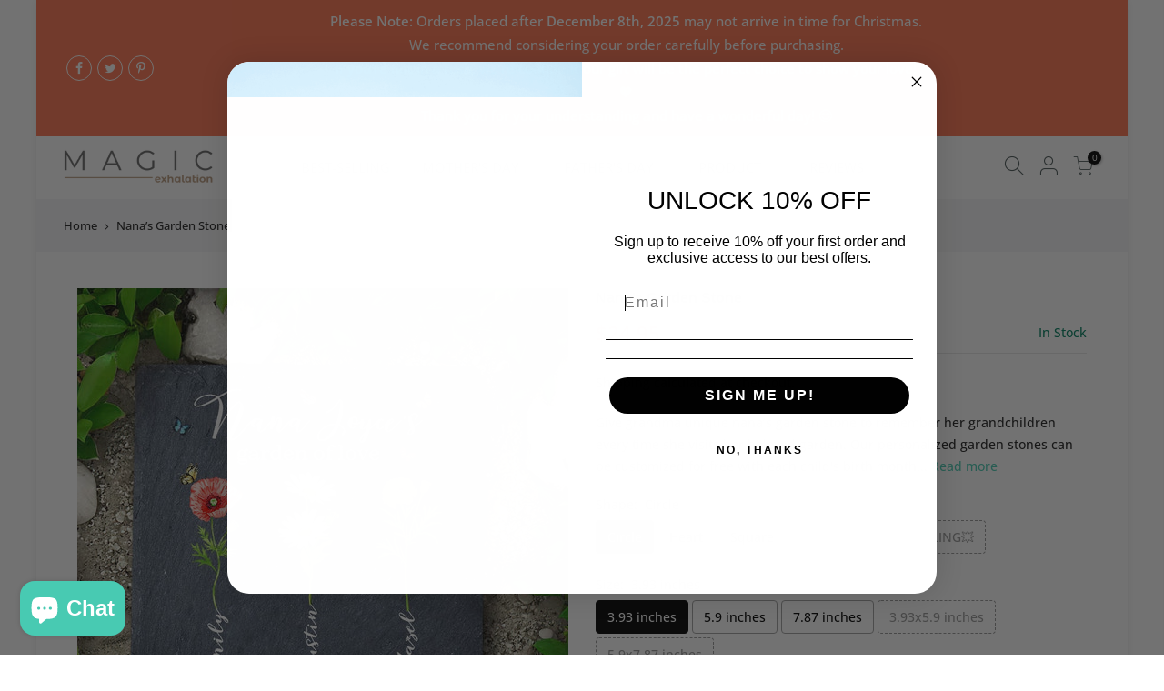

--- FILE ---
content_type: text/html; charset=utf-8
request_url: https://www.magicexhalation.com/products/nanas-garden-stone-1
body_size: 47657
content:
<!doctype html>
<html class="no-js" lang="en">
<head>
<script>
     var analyticsScript;
  var thirdPartyScripts = [];
  var thirdPartyStyle = [
  
  ];
  
  var deferScript = [
    "https://www.klaviyo.com/media/js/public/klaviyo_subscribe.js",
    "https://static.klaviyo.com/onsite/js/klaviyo.js?company_id=QLyzQD",
    "https://loox.io/widget/Ey-7ZPCZ6U/loox.1678440376630.js?shop=yogaele.myshopify.com"
  ];
  var deferCss = [
      
  ];
   (() => { 
          'use strict';
          let needle = '/window.location/';
          if ( needle === '' || needle === '1' ) {
              needle = '.?';
          } else if ( needle.slice(0,1) === '/' && needle.slice(-1) === '/' ) {
              needle = needle.slice(1,-1);
          } else {
              needle = needle.replace(/[.*+?^${}()|[\]\\]/g, '\\$&');
          }
          needle = new RegExp(needle);
          const jsnode = () => {
                        try {
                            const jss = document.querySelectorAll('script');
                            for (const js of jss) {
                              
                              let isDeffer = deferScript.find(src => {
                                return js.src.includes(src)
                              })
                          
                              if(js.src && (deferScript.includes(js.src) || js.src.includes('loox.io') || js.src.includes('upcart-bundle.js'))){
                                 console.log(js)
                                  deferScript = deferScript.filter(src => src != js.src)
                                    js.remove()
                                thirdPartyScripts.push(js)
                              }
                                
                             
                                      
                            }
                        } catch { }
          };
        const linknode = () => {
                        try {
                            const links = document.querySelectorAll('link');
                            for (const link of links) {
                                 let isDeffer = deferCss.find(src => {
                                return link.href && link.href.includes(src)
                              })
                             if(isDeffer && !thirdPartyStyle.includes(link)){
                                thirdPartyStyle.push(link)
                                link.remove()
                             }
                                      
                            }
                        } catch { }
          };
          const observer = new MutationObserver(jsnode);
          observer.observe(document.documentElement, { childList: true, subtree: true });
              const observerLink = new MutationObserver(linknode);
          observerLink.observe(document.documentElement, { childList: true, subtree: true });
})();

  </script>
  
  
  
 <script >var bcpo_product={"id":7601664360634,"title":"Nana’s Garden Stone","handle":"nanas-garden-stone-1","description":"\u003cstyle type=\"text\/css\"\u003e\u003c!--td {border: 1px solid #cccccc;}br {mso-data-placement:same-cell;}--\u003e\u003c\/style\u003e\n\u003cp\u003e\u003cspan data-sheets-root=\"1\" data-sheets-value=\"{\u0026quot;1\u0026quot;:2,\u0026quot;2\u0026quot;:\u0026quot;Give grandma unique nana’s garden stone to remember her grandchildren every time she visits her beloved garden. Our personalized garden stones can be customized for free with each child's birth month flowers.\\n\\nGrandma's garden is more than just a place to potter around. It's a magical sanctuary where family traditions are planted and grow. It's here that Grandma spends cherished moments nurturing not just her flowers, but her relationships with those she loves most.\\n\\nKnowing Grandma's garden holds a special place in her heart, there is no better nana’s garden stone to show how much you care. Every time she strolls among her blooms, she will feel the joy of family close at hand. Place this keepsake stone somewhere it can be easily viewed - on her patio, near a sundial, or along a walking path. Then Grandma will always feel her loved ones near, no matter the season.\\n\\n✅OUTSTANDING FEATURE\\n⭐Materials: Made of durable waterproof rock slate, which has been hand-polished and edged.\\n⭐Personalization: Printed in ONE SIDE, free personalization\\n⭐Durability: Made of durable waterproof rock slate, which has been hand-polished and edged.\\n⭐Style: Simple circle, heart, rectangular rock slate shape.\\n⭐How to use: Place them on a table or shelf indoors, or incorporate them into your garden as a beautiful and meaningful memorial.\\n⭐Recommended Room: Indoor or outdoor use in the garden.\\n\\n✅HOW TO PERSONALIZE PRODUCTS\\n1️⃣Send information through preview: Head to the gallery, choose a template, add photos, insert text, and experiment with different colors to design their canvas print. When satisfied, place the order.\\n2️⃣Submit information through the personalization field: Customers can input their personalization information in the designated area before adding the product to the cart.\\n\\nOrder yours before the holidays to nana’s garden stone with a thoughtful reminder of the grandchildren who add color and beauty to her life, just as her flowers do her garden. She is sure to treasure this special stone for years to come!\u0026quot;}\" data-sheets-userformat='{\"2\":13057,\"3\":{\"1\":0},\"11\":3,\"12\":0,\"15\":\"Calibri\",\"16\":12}' data-sheets-formula=\"=\u0026quot;Give grandma unique \u0026quot;\u0026amp;lower(R[0]C[-4])\u0026amp;\u0026quot; to remember her grandchildren every time she visits her beloved garden. Our personalized garden stones can be customized for free with each child's birth month flowers.\n\nGrandma's garden is more than just a place to potter around. It's a magical sanctuary where family traditions are planted and grow. It's here that Grandma spends cherished moments nurturing not just her flowers, but her relationships with those she loves most.\n\nKnowing Grandma's garden holds a special place in her heart, there is no better \u0026quot;\u0026amp;lower(R[0]C[-4])\u0026amp;\u0026quot; to show how much you care. Every time she strolls among her blooms, she will feel the joy of family close at hand. Place this keepsake stone somewhere it can be easily viewed - on her patio, near a sundial, or along a walking path. Then Grandma will always feel her loved ones near, no matter the season.\n\n✅OUTSTANDING FEATURE\n⭐Materials: Made of durable waterproof rock slate, which has been hand-polished and edged.\n⭐Personalization: Printed in ONE SIDE, free personalization\n⭐Durability: Made of durable waterproof rock slate, which has been hand-polished and edged.\n⭐Style: Simple circle, heart, rectangular rock slate shape.\n⭐How to use: Place them on a table or shelf indoors, or incorporate them into your garden as a beautiful and meaningful memorial.\n⭐Recommended Room: Indoor or outdoor use in the garden.\n\n✅HOW TO PERSONALIZE PRODUCTS\n1️⃣Send information through preview: Head to the gallery, choose a template, add photos, insert text, and experiment with different colors to design their canvas print. When satisfied, place the order.\n2️⃣Submit information through the personalization field: Customers can input their personalization information in the designated area before adding the product to the cart.\n\nOrder yours before the holidays to \u0026quot;\u0026amp;lower(R[0]C[-4])\u0026amp;\u0026quot; with a thoughtful reminder of the grandchildren who add color and beauty to her life, just as her flowers do her garden. She is sure to treasure this special stone for years to come!\u0026quot;\"\u003eGive grandma unique \u003cspan style=\"color: #48cab2;\" data-mce-style=\"color: #48cab2;\"\u003e\u003cstrong\u003e\u003ca href=\"https:\/\/www.magicexhalation.com\/products\/nanas-garden-stone-1\" style=\"color: #48cab2;\" data-mce-href=\"https:\/\/www.magicexhalation.com\/products\/nanas-garden-stone-1\" data-mce-style=\"color: #48cab2;\"\u003enana’s garden stone\u003c\/a\u003e\u003c\/strong\u003e\u003c\/span\u003e to remember her grandchildren every time she visits her beloved garden. Our personalized garden stones can be customized for free with each child's birth month flowers. This extraordinary \u003cspan style=\"color: #48cab2;\" data-mce-style=\"color: #48cab2;\" data-mce-fragment=\"1\"\u003e\u003ca style=\"color: #48cab2;\" href=\"https:\/\/www.magicexhalation.com\/collections\/grandma-garden-gift\" data-mce-href=\"https:\/\/www.magicexhalation.com\/collections\/grandma-garden-gift\" data-mce-style=\"color: #48cab2;\" data-mce-fragment=\"1\"\u003e\u003cstrong data-mce-fragment=\"1\"\u003egrandma garden gift\u003c\/strong\u003e\u003c\/a\u003e\u003c\/span\u003e is more than just a piece of art; it's a heartfelt tribute to the incredible woman who has made a lasting impact on your life.\u003cbr\u003e\u003cbr\u003eGrandma's garden is more than just a place to potter around. It's a magical sanctuary where family traditions are planted and grow. It's here that Grandma spends cherished moments nurturing not just her flowers, but her relationships with those she loves most.\u003cbr\u003e\u003cbr\u003eKnowing Grandma's garden holds a special place in her heart, there is no better nana’s garden stone to show how much you care. Every time she strolls among her blooms, she will feel the joy of family close at hand. Place this keepsake stone somewhere it can be easily viewed - on her patio, near a sundial, or along a walking path. Then Grandma will always feel her loved ones near, no matter the season.\u003cbr\u003e\u003cbr\u003e✅OUTSTANDING FEATURE\u003cbr\u003e⭐Materials: Made of durable waterproof rock slate, which has been hand-polished and edged.\u003cbr\u003e⭐Personalization: Printed in ONE SIDE, free personalization\u003cbr\u003e⭐Durability: Made of durable waterproof rock slate, which has been hand-polished and edged.\u003cbr\u003e⭐Style: Simple circle, heart, rectangular rock slate shape.\u003cbr\u003e⭐How to use: Place them on a table or shelf indoors, or incorporate them into your garden as a beautiful and meaningful memorial.\u003cbr\u003e⭐Recommended Room: Indoor or outdoor use in the garden.\u003cbr\u003e\u003cbr\u003e✅HOW TO PERSONALIZE PRODUCTS\u003cbr\u003e1️⃣Send information through preview: Head to the gallery, choose a template, add photos, insert text, and experiment with different colors to design their canvas print. When satisfied, place the order.\u003cbr\u003e2️⃣Submit information through the personalization field: Customers can input their personalization information in the designated area before adding the product to the cart.\u003c\/span\u003e\u003c\/p\u003e\n\u003cp\u003e\u003ca href=\"https:\/\/www.magicexhalation.com\/products\/personalized-gifts-grandma-8\" data-mce-href=\"https:\/\/www.magicexhalation.com\/products\/personalized-gifts-grandma-8\"\u003e\u003cspan data-sheets-root=\"1\" data-sheets-value=\"{\u0026quot;1\u0026quot;:2,\u0026quot;2\u0026quot;:\u0026quot;Give grandma unique nana’s garden stone to remember her grandchildren every time she visits her beloved garden. Our personalized garden stones can be customized for free with each child's birth month flowers.\\n\\nGrandma's garden is more than just a place to potter around. It's a magical sanctuary where family traditions are planted and grow. It's here that Grandma spends cherished moments nurturing not just her flowers, but her relationships with those she loves most.\\n\\nKnowing Grandma's garden holds a special place in her heart, there is no better nana’s garden stone to show how much you care. Every time she strolls among her blooms, she will feel the joy of family close at hand. Place this keepsake stone somewhere it can be easily viewed - on her patio, near a sundial, or along a walking path. Then Grandma will always feel her loved ones near, no matter the season.\\n\\n✅OUTSTANDING FEATURE\\n⭐Materials: Made of durable waterproof rock slate, which has been hand-polished and edged.\\n⭐Personalization: Printed in ONE SIDE, free personalization\\n⭐Durability: Made of durable waterproof rock slate, which has been hand-polished and edged.\\n⭐Style: Simple circle, heart, rectangular rock slate shape.\\n⭐How to use: Place them on a table or shelf indoors, or incorporate them into your garden as a beautiful and meaningful memorial.\\n⭐Recommended Room: Indoor or outdoor use in the garden.\\n\\n✅HOW TO PERSONALIZE PRODUCTS\\n1️⃣Send information through preview: Head to the gallery, choose a template, add photos, insert text, and experiment with different colors to design their canvas print. When satisfied, place the order.\\n2️⃣Submit information through the personalization field: Customers can input their personalization information in the designated area before adding the product to the cart.\\n\\nOrder yours before the holidays to nana’s garden stone with a thoughtful reminder of the grandchildren who add color and beauty to her life, just as her flowers do her garden. She is sure to treasure this special stone for years to come!\u0026quot;}\" data-sheets-userformat='{\"2\":13057,\"3\":{\"1\":0},\"11\":3,\"12\":0,\"15\":\"Calibri\",\"16\":12}' data-sheets-formula=\"=\u0026quot;Give grandma unique \u0026quot;\u0026amp;lower(R[0]C[-4])\u0026amp;\u0026quot; to remember her grandchildren every time she visits her beloved garden. Our personalized garden stones can be customized for free with each child's birth month flowers.\n\nGrandma's garden is more than just a place to potter around. It's a magical sanctuary where family traditions are planted and grow. It's here that Grandma spends cherished moments nurturing not just her flowers, but her relationships with those she loves most.\n\nKnowing Grandma's garden holds a special place in her heart, there is no better \u0026quot;\u0026amp;lower(R[0]C[-4])\u0026amp;\u0026quot; to show how much you care. Every time she strolls among her blooms, she will feel the joy of family close at hand. Place this keepsake stone somewhere it can be easily viewed - on her patio, near a sundial, or along a walking path. Then Grandma will always feel her loved ones near, no matter the season.\n\n✅OUTSTANDING FEATURE\n⭐Materials: Made of durable waterproof rock slate, which has been hand-polished and edged.\n⭐Personalization: Printed in ONE SIDE, free personalization\n⭐Durability: Made of durable waterproof rock slate, which has been hand-polished and edged.\n⭐Style: Simple circle, heart, rectangular rock slate shape.\n⭐How to use: Place them on a table or shelf indoors, or incorporate them into your garden as a beautiful and meaningful memorial.\n⭐Recommended Room: Indoor or outdoor use in the garden.\n\n✅HOW TO PERSONALIZE PRODUCTS\n1️⃣Send information through preview: Head to the gallery, choose a template, add photos, insert text, and experiment with different colors to design their canvas print. When satisfied, place the order.\n2️⃣Submit information through the personalization field: Customers can input their personalization information in the designated area before adding the product to the cart.\n\nOrder yours before the holidays to \u0026quot;\u0026amp;lower(R[0]C[-4])\u0026amp;\u0026quot; with a thoughtful reminder of the grandchildren who add color and beauty to her life, just as her flowers do her garden. She is sure to treasure this special stone for years to come!\u0026quot;\"\u003ePersonalized Gifts Grandma | Personalized Mother’S Day Garden Gifts | Personalized Grandma Stepping Stones | Grandma'S Garden Print\u003c\/span\u003e\u003c\/a\u003e\u003c\/p\u003e\n\u003cp\u003e\u003cspan data-sheets-root=\"1\" data-sheets-value=\"{\u0026quot;1\u0026quot;:2,\u0026quot;2\u0026quot;:\u0026quot;Give grandma unique nana’s garden stone to remember her grandchildren every time she visits her beloved garden. Our personalized garden stones can be customized for free with each child's birth month flowers.\\n\\nGrandma's garden is more than just a place to potter around. It's a magical sanctuary where family traditions are planted and grow. It's here that Grandma spends cherished moments nurturing not just her flowers, but her relationships with those she loves most.\\n\\nKnowing Grandma's garden holds a special place in her heart, there is no better nana’s garden stone to show how much you care. Every time she strolls among her blooms, she will feel the joy of family close at hand. Place this keepsake stone somewhere it can be easily viewed - on her patio, near a sundial, or along a walking path. Then Grandma will always feel her loved ones near, no matter the season.\\n\\n✅OUTSTANDING FEATURE\\n⭐Materials: Made of durable waterproof rock slate, which has been hand-polished and edged.\\n⭐Personalization: Printed in ONE SIDE, free personalization\\n⭐Durability: Made of durable waterproof rock slate, which has been hand-polished and edged.\\n⭐Style: Simple circle, heart, rectangular rock slate shape.\\n⭐How to use: Place them on a table or shelf indoors, or incorporate them into your garden as a beautiful and meaningful memorial.\\n⭐Recommended Room: Indoor or outdoor use in the garden.\\n\\n✅HOW TO PERSONALIZE PRODUCTS\\n1️⃣Send information through preview: Head to the gallery, choose a template, add photos, insert text, and experiment with different colors to design their canvas print. When satisfied, place the order.\\n2️⃣Submit information through the personalization field: Customers can input their personalization information in the designated area before adding the product to the cart.\\n\\nOrder yours before the holidays to nana’s garden stone with a thoughtful reminder of the grandchildren who add color and beauty to her life, just as her flowers do her garden. She is sure to treasure this special stone for years to come!\u0026quot;}\" data-sheets-userformat='{\"2\":13057,\"3\":{\"1\":0},\"11\":3,\"12\":0,\"15\":\"Calibri\",\"16\":12}' data-sheets-formula=\"=\u0026quot;Give grandma unique \u0026quot;\u0026amp;lower(R[0]C[-4])\u0026amp;\u0026quot; to remember her grandchildren every time she visits her beloved garden. Our personalized garden stones can be customized for free with each child's birth month flowers.\n\nGrandma's garden is more than just a place to potter around. It's a magical sanctuary where family traditions are planted and grow. It's here that Grandma spends cherished moments nurturing not just her flowers, but her relationships with those she loves most.\n\nKnowing Grandma's garden holds a special place in her heart, there is no better \u0026quot;\u0026amp;lower(R[0]C[-4])\u0026amp;\u0026quot; to show how much you care. Every time she strolls among her blooms, she will feel the joy of family close at hand. Place this keepsake stone somewhere it can be easily viewed - on her patio, near a sundial, or along a walking path. Then Grandma will always feel her loved ones near, no matter the season.\n\n✅OUTSTANDING FEATURE\n⭐Materials: Made of durable waterproof rock slate, which has been hand-polished and edged.\n⭐Personalization: Printed in ONE SIDE, free personalization\n⭐Durability: Made of durable waterproof rock slate, which has been hand-polished and edged.\n⭐Style: Simple circle, heart, rectangular rock slate shape.\n⭐How to use: Place them on a table or shelf indoors, or incorporate them into your garden as a beautiful and meaningful memorial.\n⭐Recommended Room: Indoor or outdoor use in the garden.\n\n✅HOW TO PERSONALIZE PRODUCTS\n1️⃣Send information through preview: Head to the gallery, choose a template, add photos, insert text, and experiment with different colors to design their canvas print. When satisfied, place the order.\n2️⃣Submit information through the personalization field: Customers can input their personalization information in the designated area before adding the product to the cart.\n\nOrder yours before the holidays to \u0026quot;\u0026amp;lower(R[0]C[-4])\u0026amp;\u0026quot; with a thoughtful reminder of the grandchildren who add color and beauty to her life, just as her flowers do her garden. She is sure to treasure this special stone for years to come!\u0026quot;\"\u003e\u003ca href=\"https:\/\/www.magicexhalation.com\/products\/garden-gifts-for-grandma-1\"\u003eGarden Gifts For Grandma | Personalised Mothers Day Gifts For Grandma | Personalized Grandma Stepping Stones | Grammy'S Garden Birth Flower\u003c\/a\u003e\u003cbr\u003e\u003cbr\u003eOrder yours before the holidays to nana’s garden stone with a thoughtful reminder of the grandchildren who add color and beauty to her life, just as her flowers do her garden. She is sure to treasure this special stone for years to come!\u003c\/span\u003e\u003c\/p\u003e","published_at":"2024-03-12T01:32:10-07:00","created_at":"2024-03-12T01:32:10-07:00","vendor":"Magic Exhalation","type":"","tags":["Google Shopping","Grandma Garden Gift","Mother's day 2024","Name \u0026 Date","sold","Stone","VKqg2PiO"],"price":2495,"price_min":2495,"price_max":5195,"available":true,"price_varies":true,"compare_at_price":null,"compare_at_price_min":0,"compare_at_price_max":0,"compare_at_price_varies":false,"variants":[{"id":43224178917562,"title":"Circle \/ 3.93 inches","option1":"Circle","option2":"3.93 inches","option3":null,"sku":"VKqg2PiO47331M","requires_shipping":true,"taxable":true,"featured_image":{"id":34177925218490,"product_id":7601664360634,"position":7,"created_at":"2024-03-12T01:33:01-07:00","updated_at":"2024-03-12T01:33:24-07:00","alt":"Nana’s Garden Stone","width":900,"height":900,"src":"\/\/www.magicexhalation.com\/cdn\/shop\/files\/nana_s-garden-stone_7_da0c84d0-e8bb-4e46-af3a-e8aacc404f9c.jpg?v=1710232404","variant_ids":[43224178917562,43224178950330,43224178983098,43224179015866,43224179048634,43224179081402,43224179114170,43224179146938,43224179179706,43224179212474,43224179245242]},"available":true,"name":"Nana’s Garden Stone - Circle \/ 3.93 inches","public_title":"Circle \/ 3.93 inches","options":["Circle","3.93 inches"],"price":2495,"weight":0,"compare_at_price":null,"inventory_quantity":0,"inventory_management":null,"inventory_policy":"deny","barcode":null,"featured_media":{"alt":"Nana’s Garden Stone","id":26598935625914,"position":7,"preview_image":{"aspect_ratio":1.0,"height":900,"width":900,"src":"\/\/www.magicexhalation.com\/cdn\/shop\/files\/nana_s-garden-stone_7_da0c84d0-e8bb-4e46-af3a-e8aacc404f9c.jpg?v=1710232404"}},"requires_selling_plan":false,"selling_plan_allocations":[]},{"id":43224178950330,"title":"Circle \/ 5.9 inches","option1":"Circle","option2":"5.9 inches","option3":null,"sku":"VKqg2PiO47332M","requires_shipping":true,"taxable":true,"featured_image":{"id":34177925218490,"product_id":7601664360634,"position":7,"created_at":"2024-03-12T01:33:01-07:00","updated_at":"2024-03-12T01:33:24-07:00","alt":"Nana’s Garden Stone","width":900,"height":900,"src":"\/\/www.magicexhalation.com\/cdn\/shop\/files\/nana_s-garden-stone_7_da0c84d0-e8bb-4e46-af3a-e8aacc404f9c.jpg?v=1710232404","variant_ids":[43224178917562,43224178950330,43224178983098,43224179015866,43224179048634,43224179081402,43224179114170,43224179146938,43224179179706,43224179212474,43224179245242]},"available":true,"name":"Nana’s Garden Stone - Circle \/ 5.9 inches","public_title":"Circle \/ 5.9 inches","options":["Circle","5.9 inches"],"price":3995,"weight":0,"compare_at_price":null,"inventory_quantity":0,"inventory_management":null,"inventory_policy":"deny","barcode":null,"featured_media":{"alt":"Nana’s Garden Stone","id":26598935625914,"position":7,"preview_image":{"aspect_ratio":1.0,"height":900,"width":900,"src":"\/\/www.magicexhalation.com\/cdn\/shop\/files\/nana_s-garden-stone_7_da0c84d0-e8bb-4e46-af3a-e8aacc404f9c.jpg?v=1710232404"}},"requires_selling_plan":false,"selling_plan_allocations":[]},{"id":43224178983098,"title":"Circle \/ 7.87 inches","option1":"Circle","option2":"7.87 inches","option3":null,"sku":"VKqg2PiO47333M","requires_shipping":true,"taxable":true,"featured_image":{"id":34177925218490,"product_id":7601664360634,"position":7,"created_at":"2024-03-12T01:33:01-07:00","updated_at":"2024-03-12T01:33:24-07:00","alt":"Nana’s Garden Stone","width":900,"height":900,"src":"\/\/www.magicexhalation.com\/cdn\/shop\/files\/nana_s-garden-stone_7_da0c84d0-e8bb-4e46-af3a-e8aacc404f9c.jpg?v=1710232404","variant_ids":[43224178917562,43224178950330,43224178983098,43224179015866,43224179048634,43224179081402,43224179114170,43224179146938,43224179179706,43224179212474,43224179245242]},"available":true,"name":"Nana’s Garden Stone - Circle \/ 7.87 inches","public_title":"Circle \/ 7.87 inches","options":["Circle","7.87 inches"],"price":5195,"weight":0,"compare_at_price":null,"inventory_quantity":0,"inventory_management":null,"inventory_policy":"deny","barcode":null,"featured_media":{"alt":"Nana’s Garden Stone","id":26598935625914,"position":7,"preview_image":{"aspect_ratio":1.0,"height":900,"width":900,"src":"\/\/www.magicexhalation.com\/cdn\/shop\/files\/nana_s-garden-stone_7_da0c84d0-e8bb-4e46-af3a-e8aacc404f9c.jpg?v=1710232404"}},"requires_selling_plan":false,"selling_plan_allocations":[]},{"id":43224179015866,"title":"Heart \/ 3.93 inches","option1":"Heart","option2":"3.93 inches","option3":null,"sku":"VKqg2PiO47334M","requires_shipping":true,"taxable":true,"featured_image":{"id":34177925218490,"product_id":7601664360634,"position":7,"created_at":"2024-03-12T01:33:01-07:00","updated_at":"2024-03-12T01:33:24-07:00","alt":"Nana’s Garden Stone","width":900,"height":900,"src":"\/\/www.magicexhalation.com\/cdn\/shop\/files\/nana_s-garden-stone_7_da0c84d0-e8bb-4e46-af3a-e8aacc404f9c.jpg?v=1710232404","variant_ids":[43224178917562,43224178950330,43224178983098,43224179015866,43224179048634,43224179081402,43224179114170,43224179146938,43224179179706,43224179212474,43224179245242]},"available":true,"name":"Nana’s Garden Stone - Heart \/ 3.93 inches","public_title":"Heart \/ 3.93 inches","options":["Heart","3.93 inches"],"price":2495,"weight":0,"compare_at_price":null,"inventory_quantity":0,"inventory_management":null,"inventory_policy":"deny","barcode":null,"featured_media":{"alt":"Nana’s Garden Stone","id":26598935625914,"position":7,"preview_image":{"aspect_ratio":1.0,"height":900,"width":900,"src":"\/\/www.magicexhalation.com\/cdn\/shop\/files\/nana_s-garden-stone_7_da0c84d0-e8bb-4e46-af3a-e8aacc404f9c.jpg?v=1710232404"}},"requires_selling_plan":false,"selling_plan_allocations":[]},{"id":43224179048634,"title":"Heart \/ 5.9 inches","option1":"Heart","option2":"5.9 inches","option3":null,"sku":"VKqg2PiO47335M","requires_shipping":true,"taxable":true,"featured_image":{"id":34177925218490,"product_id":7601664360634,"position":7,"created_at":"2024-03-12T01:33:01-07:00","updated_at":"2024-03-12T01:33:24-07:00","alt":"Nana’s Garden Stone","width":900,"height":900,"src":"\/\/www.magicexhalation.com\/cdn\/shop\/files\/nana_s-garden-stone_7_da0c84d0-e8bb-4e46-af3a-e8aacc404f9c.jpg?v=1710232404","variant_ids":[43224178917562,43224178950330,43224178983098,43224179015866,43224179048634,43224179081402,43224179114170,43224179146938,43224179179706,43224179212474,43224179245242]},"available":true,"name":"Nana’s Garden Stone - Heart \/ 5.9 inches","public_title":"Heart \/ 5.9 inches","options":["Heart","5.9 inches"],"price":3995,"weight":0,"compare_at_price":null,"inventory_quantity":0,"inventory_management":null,"inventory_policy":"deny","barcode":null,"featured_media":{"alt":"Nana’s Garden Stone","id":26598935625914,"position":7,"preview_image":{"aspect_ratio":1.0,"height":900,"width":900,"src":"\/\/www.magicexhalation.com\/cdn\/shop\/files\/nana_s-garden-stone_7_da0c84d0-e8bb-4e46-af3a-e8aacc404f9c.jpg?v=1710232404"}},"requires_selling_plan":false,"selling_plan_allocations":[]},{"id":43224179081402,"title":"Heart \/ 7.87 inches","option1":"Heart","option2":"7.87 inches","option3":null,"sku":"VKqg2PiO47336M","requires_shipping":true,"taxable":true,"featured_image":{"id":34177925218490,"product_id":7601664360634,"position":7,"created_at":"2024-03-12T01:33:01-07:00","updated_at":"2024-03-12T01:33:24-07:00","alt":"Nana’s Garden Stone","width":900,"height":900,"src":"\/\/www.magicexhalation.com\/cdn\/shop\/files\/nana_s-garden-stone_7_da0c84d0-e8bb-4e46-af3a-e8aacc404f9c.jpg?v=1710232404","variant_ids":[43224178917562,43224178950330,43224178983098,43224179015866,43224179048634,43224179081402,43224179114170,43224179146938,43224179179706,43224179212474,43224179245242]},"available":true,"name":"Nana’s Garden Stone - Heart \/ 7.87 inches","public_title":"Heart \/ 7.87 inches","options":["Heart","7.87 inches"],"price":5195,"weight":0,"compare_at_price":null,"inventory_quantity":0,"inventory_management":null,"inventory_policy":"deny","barcode":null,"featured_media":{"alt":"Nana’s Garden Stone","id":26598935625914,"position":7,"preview_image":{"aspect_ratio":1.0,"height":900,"width":900,"src":"\/\/www.magicexhalation.com\/cdn\/shop\/files\/nana_s-garden-stone_7_da0c84d0-e8bb-4e46-af3a-e8aacc404f9c.jpg?v=1710232404"}},"requires_selling_plan":false,"selling_plan_allocations":[]},{"id":43224179114170,"title":"Square \/ 3.93 inches","option1":"Square","option2":"3.93 inches","option3":null,"sku":"VKqg2PiO47337M","requires_shipping":true,"taxable":true,"featured_image":{"id":34177925218490,"product_id":7601664360634,"position":7,"created_at":"2024-03-12T01:33:01-07:00","updated_at":"2024-03-12T01:33:24-07:00","alt":"Nana’s Garden Stone","width":900,"height":900,"src":"\/\/www.magicexhalation.com\/cdn\/shop\/files\/nana_s-garden-stone_7_da0c84d0-e8bb-4e46-af3a-e8aacc404f9c.jpg?v=1710232404","variant_ids":[43224178917562,43224178950330,43224178983098,43224179015866,43224179048634,43224179081402,43224179114170,43224179146938,43224179179706,43224179212474,43224179245242]},"available":true,"name":"Nana’s Garden Stone - Square \/ 3.93 inches","public_title":"Square \/ 3.93 inches","options":["Square","3.93 inches"],"price":2495,"weight":0,"compare_at_price":null,"inventory_quantity":-1,"inventory_management":null,"inventory_policy":"deny","barcode":null,"featured_media":{"alt":"Nana’s Garden Stone","id":26598935625914,"position":7,"preview_image":{"aspect_ratio":1.0,"height":900,"width":900,"src":"\/\/www.magicexhalation.com\/cdn\/shop\/files\/nana_s-garden-stone_7_da0c84d0-e8bb-4e46-af3a-e8aacc404f9c.jpg?v=1710232404"}},"requires_selling_plan":false,"selling_plan_allocations":[]},{"id":43224179146938,"title":"Square \/ 5.9 inches","option1":"Square","option2":"5.9 inches","option3":null,"sku":"VKqg2PiO47338M","requires_shipping":true,"taxable":true,"featured_image":{"id":34177925218490,"product_id":7601664360634,"position":7,"created_at":"2024-03-12T01:33:01-07:00","updated_at":"2024-03-12T01:33:24-07:00","alt":"Nana’s Garden Stone","width":900,"height":900,"src":"\/\/www.magicexhalation.com\/cdn\/shop\/files\/nana_s-garden-stone_7_da0c84d0-e8bb-4e46-af3a-e8aacc404f9c.jpg?v=1710232404","variant_ids":[43224178917562,43224178950330,43224178983098,43224179015866,43224179048634,43224179081402,43224179114170,43224179146938,43224179179706,43224179212474,43224179245242]},"available":true,"name":"Nana’s Garden Stone - Square \/ 5.9 inches","public_title":"Square \/ 5.9 inches","options":["Square","5.9 inches"],"price":3995,"weight":0,"compare_at_price":null,"inventory_quantity":0,"inventory_management":null,"inventory_policy":"deny","barcode":null,"featured_media":{"alt":"Nana’s Garden Stone","id":26598935625914,"position":7,"preview_image":{"aspect_ratio":1.0,"height":900,"width":900,"src":"\/\/www.magicexhalation.com\/cdn\/shop\/files\/nana_s-garden-stone_7_da0c84d0-e8bb-4e46-af3a-e8aacc404f9c.jpg?v=1710232404"}},"requires_selling_plan":false,"selling_plan_allocations":[]},{"id":43224179179706,"title":"Square \/ 7.87 inches","option1":"Square","option2":"7.87 inches","option3":null,"sku":"VKqg2PiO47339M","requires_shipping":true,"taxable":true,"featured_image":{"id":34177925218490,"product_id":7601664360634,"position":7,"created_at":"2024-03-12T01:33:01-07:00","updated_at":"2024-03-12T01:33:24-07:00","alt":"Nana’s Garden Stone","width":900,"height":900,"src":"\/\/www.magicexhalation.com\/cdn\/shop\/files\/nana_s-garden-stone_7_da0c84d0-e8bb-4e46-af3a-e8aacc404f9c.jpg?v=1710232404","variant_ids":[43224178917562,43224178950330,43224178983098,43224179015866,43224179048634,43224179081402,43224179114170,43224179146938,43224179179706,43224179212474,43224179245242]},"available":true,"name":"Nana’s Garden Stone - Square \/ 7.87 inches","public_title":"Square \/ 7.87 inches","options":["Square","7.87 inches"],"price":5195,"weight":0,"compare_at_price":null,"inventory_quantity":0,"inventory_management":null,"inventory_policy":"deny","barcode":null,"featured_media":{"alt":"Nana’s Garden Stone","id":26598935625914,"position":7,"preview_image":{"aspect_ratio":1.0,"height":900,"width":900,"src":"\/\/www.magicexhalation.com\/cdn\/shop\/files\/nana_s-garden-stone_7_da0c84d0-e8bb-4e46-af3a-e8aacc404f9c.jpg?v=1710232404"}},"requires_selling_plan":false,"selling_plan_allocations":[]},{"id":43224179212474,"title":"Rectangle 💥BEST SELLING💥 \/ 3.93x5.9 inches","option1":"Rectangle 💥BEST SELLING💥","option2":"3.93x5.9 inches","option3":null,"sku":"VKqg2PiO47340M","requires_shipping":true,"taxable":true,"featured_image":{"id":34177925218490,"product_id":7601664360634,"position":7,"created_at":"2024-03-12T01:33:01-07:00","updated_at":"2024-03-12T01:33:24-07:00","alt":"Nana’s Garden Stone","width":900,"height":900,"src":"\/\/www.magicexhalation.com\/cdn\/shop\/files\/nana_s-garden-stone_7_da0c84d0-e8bb-4e46-af3a-e8aacc404f9c.jpg?v=1710232404","variant_ids":[43224178917562,43224178950330,43224178983098,43224179015866,43224179048634,43224179081402,43224179114170,43224179146938,43224179179706,43224179212474,43224179245242]},"available":true,"name":"Nana’s Garden Stone - Rectangle 💥BEST SELLING💥 \/ 3.93x5.9 inches","public_title":"Rectangle 💥BEST SELLING💥 \/ 3.93x5.9 inches","options":["Rectangle 💥BEST SELLING💥","3.93x5.9 inches"],"price":3995,"weight":0,"compare_at_price":null,"inventory_quantity":0,"inventory_management":null,"inventory_policy":"deny","barcode":null,"featured_media":{"alt":"Nana’s Garden Stone","id":26598935625914,"position":7,"preview_image":{"aspect_ratio":1.0,"height":900,"width":900,"src":"\/\/www.magicexhalation.com\/cdn\/shop\/files\/nana_s-garden-stone_7_da0c84d0-e8bb-4e46-af3a-e8aacc404f9c.jpg?v=1710232404"}},"requires_selling_plan":false,"selling_plan_allocations":[]},{"id":43224179245242,"title":"Rectangle 💥BEST SELLING💥 \/ 5.9x7.87 inches","option1":"Rectangle 💥BEST SELLING💥","option2":"5.9x7.87 inches","option3":null,"sku":"VKqg2PiO47341M","requires_shipping":true,"taxable":true,"featured_image":{"id":34177925218490,"product_id":7601664360634,"position":7,"created_at":"2024-03-12T01:33:01-07:00","updated_at":"2024-03-12T01:33:24-07:00","alt":"Nana’s Garden Stone","width":900,"height":900,"src":"\/\/www.magicexhalation.com\/cdn\/shop\/files\/nana_s-garden-stone_7_da0c84d0-e8bb-4e46-af3a-e8aacc404f9c.jpg?v=1710232404","variant_ids":[43224178917562,43224178950330,43224178983098,43224179015866,43224179048634,43224179081402,43224179114170,43224179146938,43224179179706,43224179212474,43224179245242]},"available":true,"name":"Nana’s Garden Stone - Rectangle 💥BEST SELLING💥 \/ 5.9x7.87 inches","public_title":"Rectangle 💥BEST SELLING💥 \/ 5.9x7.87 inches","options":["Rectangle 💥BEST SELLING💥","5.9x7.87 inches"],"price":5195,"weight":0,"compare_at_price":null,"inventory_quantity":0,"inventory_management":null,"inventory_policy":"deny","barcode":null,"featured_media":{"alt":"Nana’s Garden Stone","id":26598935625914,"position":7,"preview_image":{"aspect_ratio":1.0,"height":900,"width":900,"src":"\/\/www.magicexhalation.com\/cdn\/shop\/files\/nana_s-garden-stone_7_da0c84d0-e8bb-4e46-af3a-e8aacc404f9c.jpg?v=1710232404"}},"requires_selling_plan":false,"selling_plan_allocations":[]}],"images":["\/\/www.magicexhalation.com\/cdn\/shop\/files\/nana_s-garden-stone_9_bed56cf8-1bf4-4322-8d32-d6e677726a9f.jpg?v=1710232404","\/\/www.magicexhalation.com\/cdn\/shop\/files\/nana_s-garden-stone_2_c8f8a4ba-0b27-428e-9aa2-2c50eb76182d.jpg?v=1710232404","\/\/www.magicexhalation.com\/cdn\/shop\/files\/nana_s-garden-stone_3_3d196e70-041a-4bec-bc87-faebf2b02ca7.jpg?v=1710232404","\/\/www.magicexhalation.com\/cdn\/shop\/files\/nana_s-garden-stone_10_4195d7e4-03a1-433c-b4d2-4c9eab1c2c9e.jpg?v=1710232404","\/\/www.magicexhalation.com\/cdn\/shop\/files\/nana_s-garden-stone_4_89da793e-57f8-43ba-9aca-2d2cb6794980.jpg?v=1710232404","\/\/www.magicexhalation.com\/cdn\/shop\/files\/nana_s-garden-stone_5_3766e405-3982-47cd-aa94-db169429e057.jpg?v=1710232404","\/\/www.magicexhalation.com\/cdn\/shop\/files\/nana_s-garden-stone_7_da0c84d0-e8bb-4e46-af3a-e8aacc404f9c.jpg?v=1710232404","\/\/www.magicexhalation.com\/cdn\/shop\/files\/nana_s-garden-stone_11_37766af6-013b-4142-94a7-bbd4e54183fd.jpg?v=1710232404","\/\/www.magicexhalation.com\/cdn\/shop\/files\/nana_s-garden-stone_12_3e2a981b-c00a-4c92-a03e-dcb7dcc6fd87.jpg?v=1710232404","\/\/www.magicexhalation.com\/cdn\/shop\/files\/nana_s-garden-stone_1_6a488513-ee52-4e8d-88b8-e43e72538921.jpg?v=1710232404"],"featured_image":"\/\/www.magicexhalation.com\/cdn\/shop\/files\/nana_s-garden-stone_9_bed56cf8-1bf4-4322-8d32-d6e677726a9f.jpg?v=1710232404","options":["Shape","Size"],"media":[{"alt":"Nana’s Garden Stone","id":26598935691450,"position":1,"preview_image":{"aspect_ratio":1.0,"height":900,"width":900,"src":"\/\/www.magicexhalation.com\/cdn\/shop\/files\/nana_s-garden-stone_9_bed56cf8-1bf4-4322-8d32-d6e677726a9f.jpg?v=1710232404"},"aspect_ratio":1.0,"height":900,"media_type":"image","src":"\/\/www.magicexhalation.com\/cdn\/shop\/files\/nana_s-garden-stone_9_bed56cf8-1bf4-4322-8d32-d6e677726a9f.jpg?v=1710232404","width":900},{"alt":"Nana’s Garden Stone","id":26598935462074,"position":2,"preview_image":{"aspect_ratio":1.0,"height":900,"width":900,"src":"\/\/www.magicexhalation.com\/cdn\/shop\/files\/nana_s-garden-stone_2_c8f8a4ba-0b27-428e-9aa2-2c50eb76182d.jpg?v=1710232404"},"aspect_ratio":1.0,"height":900,"media_type":"image","src":"\/\/www.magicexhalation.com\/cdn\/shop\/files\/nana_s-garden-stone_2_c8f8a4ba-0b27-428e-9aa2-2c50eb76182d.jpg?v=1710232404","width":900},{"alt":"Nana’s Garden Stone","id":26598935494842,"position":3,"preview_image":{"aspect_ratio":1.0,"height":900,"width":900,"src":"\/\/www.magicexhalation.com\/cdn\/shop\/files\/nana_s-garden-stone_3_3d196e70-041a-4bec-bc87-faebf2b02ca7.jpg?v=1710232404"},"aspect_ratio":1.0,"height":900,"media_type":"image","src":"\/\/www.magicexhalation.com\/cdn\/shop\/files\/nana_s-garden-stone_3_3d196e70-041a-4bec-bc87-faebf2b02ca7.jpg?v=1710232404","width":900},{"alt":"Nana’s Garden Stone","id":26598935724218,"position":4,"preview_image":{"aspect_ratio":1.0,"height":900,"width":900,"src":"\/\/www.magicexhalation.com\/cdn\/shop\/files\/nana_s-garden-stone_10_4195d7e4-03a1-433c-b4d2-4c9eab1c2c9e.jpg?v=1710232404"},"aspect_ratio":1.0,"height":900,"media_type":"image","src":"\/\/www.magicexhalation.com\/cdn\/shop\/files\/nana_s-garden-stone_10_4195d7e4-03a1-433c-b4d2-4c9eab1c2c9e.jpg?v=1710232404","width":900},{"alt":"Nana’s Garden Stone","id":26598935527610,"position":5,"preview_image":{"aspect_ratio":1.0,"height":900,"width":900,"src":"\/\/www.magicexhalation.com\/cdn\/shop\/files\/nana_s-garden-stone_4_89da793e-57f8-43ba-9aca-2d2cb6794980.jpg?v=1710232404"},"aspect_ratio":1.0,"height":900,"media_type":"image","src":"\/\/www.magicexhalation.com\/cdn\/shop\/files\/nana_s-garden-stone_4_89da793e-57f8-43ba-9aca-2d2cb6794980.jpg?v=1710232404","width":900},{"alt":"Nana’s Garden Stone","id":26598935560378,"position":6,"preview_image":{"aspect_ratio":1.0,"height":900,"width":900,"src":"\/\/www.magicexhalation.com\/cdn\/shop\/files\/nana_s-garden-stone_5_3766e405-3982-47cd-aa94-db169429e057.jpg?v=1710232404"},"aspect_ratio":1.0,"height":900,"media_type":"image","src":"\/\/www.magicexhalation.com\/cdn\/shop\/files\/nana_s-garden-stone_5_3766e405-3982-47cd-aa94-db169429e057.jpg?v=1710232404","width":900},{"alt":"Nana’s Garden Stone","id":26598935625914,"position":7,"preview_image":{"aspect_ratio":1.0,"height":900,"width":900,"src":"\/\/www.magicexhalation.com\/cdn\/shop\/files\/nana_s-garden-stone_7_da0c84d0-e8bb-4e46-af3a-e8aacc404f9c.jpg?v=1710232404"},"aspect_ratio":1.0,"height":900,"media_type":"image","src":"\/\/www.magicexhalation.com\/cdn\/shop\/files\/nana_s-garden-stone_7_da0c84d0-e8bb-4e46-af3a-e8aacc404f9c.jpg?v=1710232404","width":900},{"alt":"Nana’s Garden Stone","id":26598935789754,"position":8,"preview_image":{"aspect_ratio":1.0,"height":900,"width":900,"src":"\/\/www.magicexhalation.com\/cdn\/shop\/files\/nana_s-garden-stone_11_37766af6-013b-4142-94a7-bbd4e54183fd.jpg?v=1710232404"},"aspect_ratio":1.0,"height":900,"media_type":"image","src":"\/\/www.magicexhalation.com\/cdn\/shop\/files\/nana_s-garden-stone_11_37766af6-013b-4142-94a7-bbd4e54183fd.jpg?v=1710232404","width":900},{"alt":"Nana’s Garden Stone","id":26598935822522,"position":9,"preview_image":{"aspect_ratio":1.0,"height":900,"width":900,"src":"\/\/www.magicexhalation.com\/cdn\/shop\/files\/nana_s-garden-stone_12_3e2a981b-c00a-4c92-a03e-dcb7dcc6fd87.jpg?v=1710232404"},"aspect_ratio":1.0,"height":900,"media_type":"image","src":"\/\/www.magicexhalation.com\/cdn\/shop\/files\/nana_s-garden-stone_12_3e2a981b-c00a-4c92-a03e-dcb7dcc6fd87.jpg?v=1710232404","width":900},{"alt":"Nana’s Garden Stone","id":26598935429306,"position":10,"preview_image":{"aspect_ratio":1.0,"height":900,"width":900,"src":"\/\/www.magicexhalation.com\/cdn\/shop\/files\/nana_s-garden-stone_1_6a488513-ee52-4e8d-88b8-e43e72538921.jpg?v=1710232404"},"aspect_ratio":1.0,"height":900,"media_type":"image","src":"\/\/www.magicexhalation.com\/cdn\/shop\/files\/nana_s-garden-stone_1_6a488513-ee52-4e8d-88b8-e43e72538921.jpg?v=1710232404","width":900}],"requires_selling_plan":false,"selling_plan_groups":[],"content":"\u003cstyle type=\"text\/css\"\u003e\u003c!--td {border: 1px solid #cccccc;}br {mso-data-placement:same-cell;}--\u003e\u003c\/style\u003e\n\u003cp\u003e\u003cspan data-sheets-root=\"1\" data-sheets-value=\"{\u0026quot;1\u0026quot;:2,\u0026quot;2\u0026quot;:\u0026quot;Give grandma unique nana’s garden stone to remember her grandchildren every time she visits her beloved garden. Our personalized garden stones can be customized for free with each child's birth month flowers.\\n\\nGrandma's garden is more than just a place to potter around. It's a magical sanctuary where family traditions are planted and grow. It's here that Grandma spends cherished moments nurturing not just her flowers, but her relationships with those she loves most.\\n\\nKnowing Grandma's garden holds a special place in her heart, there is no better nana’s garden stone to show how much you care. Every time she strolls among her blooms, she will feel the joy of family close at hand. Place this keepsake stone somewhere it can be easily viewed - on her patio, near a sundial, or along a walking path. Then Grandma will always feel her loved ones near, no matter the season.\\n\\n✅OUTSTANDING FEATURE\\n⭐Materials: Made of durable waterproof rock slate, which has been hand-polished and edged.\\n⭐Personalization: Printed in ONE SIDE, free personalization\\n⭐Durability: Made of durable waterproof rock slate, which has been hand-polished and edged.\\n⭐Style: Simple circle, heart, rectangular rock slate shape.\\n⭐How to use: Place them on a table or shelf indoors, or incorporate them into your garden as a beautiful and meaningful memorial.\\n⭐Recommended Room: Indoor or outdoor use in the garden.\\n\\n✅HOW TO PERSONALIZE PRODUCTS\\n1️⃣Send information through preview: Head to the gallery, choose a template, add photos, insert text, and experiment with different colors to design their canvas print. When satisfied, place the order.\\n2️⃣Submit information through the personalization field: Customers can input their personalization information in the designated area before adding the product to the cart.\\n\\nOrder yours before the holidays to nana’s garden stone with a thoughtful reminder of the grandchildren who add color and beauty to her life, just as her flowers do her garden. She is sure to treasure this special stone for years to come!\u0026quot;}\" data-sheets-userformat='{\"2\":13057,\"3\":{\"1\":0},\"11\":3,\"12\":0,\"15\":\"Calibri\",\"16\":12}' data-sheets-formula=\"=\u0026quot;Give grandma unique \u0026quot;\u0026amp;lower(R[0]C[-4])\u0026amp;\u0026quot; to remember her grandchildren every time she visits her beloved garden. Our personalized garden stones can be customized for free with each child's birth month flowers.\n\nGrandma's garden is more than just a place to potter around. It's a magical sanctuary where family traditions are planted and grow. It's here that Grandma spends cherished moments nurturing not just her flowers, but her relationships with those she loves most.\n\nKnowing Grandma's garden holds a special place in her heart, there is no better \u0026quot;\u0026amp;lower(R[0]C[-4])\u0026amp;\u0026quot; to show how much you care. Every time she strolls among her blooms, she will feel the joy of family close at hand. Place this keepsake stone somewhere it can be easily viewed - on her patio, near a sundial, or along a walking path. Then Grandma will always feel her loved ones near, no matter the season.\n\n✅OUTSTANDING FEATURE\n⭐Materials: Made of durable waterproof rock slate, which has been hand-polished and edged.\n⭐Personalization: Printed in ONE SIDE, free personalization\n⭐Durability: Made of durable waterproof rock slate, which has been hand-polished and edged.\n⭐Style: Simple circle, heart, rectangular rock slate shape.\n⭐How to use: Place them on a table or shelf indoors, or incorporate them into your garden as a beautiful and meaningful memorial.\n⭐Recommended Room: Indoor or outdoor use in the garden.\n\n✅HOW TO PERSONALIZE PRODUCTS\n1️⃣Send information through preview: Head to the gallery, choose a template, add photos, insert text, and experiment with different colors to design their canvas print. When satisfied, place the order.\n2️⃣Submit information through the personalization field: Customers can input their personalization information in the designated area before adding the product to the cart.\n\nOrder yours before the holidays to \u0026quot;\u0026amp;lower(R[0]C[-4])\u0026amp;\u0026quot; with a thoughtful reminder of the grandchildren who add color and beauty to her life, just as her flowers do her garden. She is sure to treasure this special stone for years to come!\u0026quot;\"\u003eGive grandma unique \u003cspan style=\"color: #48cab2;\" data-mce-style=\"color: #48cab2;\"\u003e\u003cstrong\u003e\u003ca href=\"https:\/\/www.magicexhalation.com\/products\/nanas-garden-stone-1\" style=\"color: #48cab2;\" data-mce-href=\"https:\/\/www.magicexhalation.com\/products\/nanas-garden-stone-1\" data-mce-style=\"color: #48cab2;\"\u003enana’s garden stone\u003c\/a\u003e\u003c\/strong\u003e\u003c\/span\u003e to remember her grandchildren every time she visits her beloved garden. Our personalized garden stones can be customized for free with each child's birth month flowers. This extraordinary \u003cspan style=\"color: #48cab2;\" data-mce-style=\"color: #48cab2;\" data-mce-fragment=\"1\"\u003e\u003ca style=\"color: #48cab2;\" href=\"https:\/\/www.magicexhalation.com\/collections\/grandma-garden-gift\" data-mce-href=\"https:\/\/www.magicexhalation.com\/collections\/grandma-garden-gift\" data-mce-style=\"color: #48cab2;\" data-mce-fragment=\"1\"\u003e\u003cstrong data-mce-fragment=\"1\"\u003egrandma garden gift\u003c\/strong\u003e\u003c\/a\u003e\u003c\/span\u003e is more than just a piece of art; it's a heartfelt tribute to the incredible woman who has made a lasting impact on your life.\u003cbr\u003e\u003cbr\u003eGrandma's garden is more than just a place to potter around. It's a magical sanctuary where family traditions are planted and grow. It's here that Grandma spends cherished moments nurturing not just her flowers, but her relationships with those she loves most.\u003cbr\u003e\u003cbr\u003eKnowing Grandma's garden holds a special place in her heart, there is no better nana’s garden stone to show how much you care. Every time she strolls among her blooms, she will feel the joy of family close at hand. Place this keepsake stone somewhere it can be easily viewed - on her patio, near a sundial, or along a walking path. Then Grandma will always feel her loved ones near, no matter the season.\u003cbr\u003e\u003cbr\u003e✅OUTSTANDING FEATURE\u003cbr\u003e⭐Materials: Made of durable waterproof rock slate, which has been hand-polished and edged.\u003cbr\u003e⭐Personalization: Printed in ONE SIDE, free personalization\u003cbr\u003e⭐Durability: Made of durable waterproof rock slate, which has been hand-polished and edged.\u003cbr\u003e⭐Style: Simple circle, heart, rectangular rock slate shape.\u003cbr\u003e⭐How to use: Place them on a table or shelf indoors, or incorporate them into your garden as a beautiful and meaningful memorial.\u003cbr\u003e⭐Recommended Room: Indoor or outdoor use in the garden.\u003cbr\u003e\u003cbr\u003e✅HOW TO PERSONALIZE PRODUCTS\u003cbr\u003e1️⃣Send information through preview: Head to the gallery, choose a template, add photos, insert text, and experiment with different colors to design their canvas print. When satisfied, place the order.\u003cbr\u003e2️⃣Submit information through the personalization field: Customers can input their personalization information in the designated area before adding the product to the cart.\u003c\/span\u003e\u003c\/p\u003e\n\u003cp\u003e\u003ca href=\"https:\/\/www.magicexhalation.com\/products\/personalized-gifts-grandma-8\" data-mce-href=\"https:\/\/www.magicexhalation.com\/products\/personalized-gifts-grandma-8\"\u003e\u003cspan data-sheets-root=\"1\" data-sheets-value=\"{\u0026quot;1\u0026quot;:2,\u0026quot;2\u0026quot;:\u0026quot;Give grandma unique nana’s garden stone to remember her grandchildren every time she visits her beloved garden. Our personalized garden stones can be customized for free with each child's birth month flowers.\\n\\nGrandma's garden is more than just a place to potter around. It's a magical sanctuary where family traditions are planted and grow. It's here that Grandma spends cherished moments nurturing not just her flowers, but her relationships with those she loves most.\\n\\nKnowing Grandma's garden holds a special place in her heart, there is no better nana’s garden stone to show how much you care. Every time she strolls among her blooms, she will feel the joy of family close at hand. Place this keepsake stone somewhere it can be easily viewed - on her patio, near a sundial, or along a walking path. Then Grandma will always feel her loved ones near, no matter the season.\\n\\n✅OUTSTANDING FEATURE\\n⭐Materials: Made of durable waterproof rock slate, which has been hand-polished and edged.\\n⭐Personalization: Printed in ONE SIDE, free personalization\\n⭐Durability: Made of durable waterproof rock slate, which has been hand-polished and edged.\\n⭐Style: Simple circle, heart, rectangular rock slate shape.\\n⭐How to use: Place them on a table or shelf indoors, or incorporate them into your garden as a beautiful and meaningful memorial.\\n⭐Recommended Room: Indoor or outdoor use in the garden.\\n\\n✅HOW TO PERSONALIZE PRODUCTS\\n1️⃣Send information through preview: Head to the gallery, choose a template, add photos, insert text, and experiment with different colors to design their canvas print. When satisfied, place the order.\\n2️⃣Submit information through the personalization field: Customers can input their personalization information in the designated area before adding the product to the cart.\\n\\nOrder yours before the holidays to nana’s garden stone with a thoughtful reminder of the grandchildren who add color and beauty to her life, just as her flowers do her garden. She is sure to treasure this special stone for years to come!\u0026quot;}\" data-sheets-userformat='{\"2\":13057,\"3\":{\"1\":0},\"11\":3,\"12\":0,\"15\":\"Calibri\",\"16\":12}' data-sheets-formula=\"=\u0026quot;Give grandma unique \u0026quot;\u0026amp;lower(R[0]C[-4])\u0026amp;\u0026quot; to remember her grandchildren every time she visits her beloved garden. Our personalized garden stones can be customized for free with each child's birth month flowers.\n\nGrandma's garden is more than just a place to potter around. It's a magical sanctuary where family traditions are planted and grow. It's here that Grandma spends cherished moments nurturing not just her flowers, but her relationships with those she loves most.\n\nKnowing Grandma's garden holds a special place in her heart, there is no better \u0026quot;\u0026amp;lower(R[0]C[-4])\u0026amp;\u0026quot; to show how much you care. Every time she strolls among her blooms, she will feel the joy of family close at hand. Place this keepsake stone somewhere it can be easily viewed - on her patio, near a sundial, or along a walking path. Then Grandma will always feel her loved ones near, no matter the season.\n\n✅OUTSTANDING FEATURE\n⭐Materials: Made of durable waterproof rock slate, which has been hand-polished and edged.\n⭐Personalization: Printed in ONE SIDE, free personalization\n⭐Durability: Made of durable waterproof rock slate, which has been hand-polished and edged.\n⭐Style: Simple circle, heart, rectangular rock slate shape.\n⭐How to use: Place them on a table or shelf indoors, or incorporate them into your garden as a beautiful and meaningful memorial.\n⭐Recommended Room: Indoor or outdoor use in the garden.\n\n✅HOW TO PERSONALIZE PRODUCTS\n1️⃣Send information through preview: Head to the gallery, choose a template, add photos, insert text, and experiment with different colors to design their canvas print. When satisfied, place the order.\n2️⃣Submit information through the personalization field: Customers can input their personalization information in the designated area before adding the product to the cart.\n\nOrder yours before the holidays to \u0026quot;\u0026amp;lower(R[0]C[-4])\u0026amp;\u0026quot; with a thoughtful reminder of the grandchildren who add color and beauty to her life, just as her flowers do her garden. She is sure to treasure this special stone for years to come!\u0026quot;\"\u003ePersonalized Gifts Grandma | Personalized Mother’S Day Garden Gifts | Personalized Grandma Stepping Stones | Grandma'S Garden Print\u003c\/span\u003e\u003c\/a\u003e\u003c\/p\u003e\n\u003cp\u003e\u003cspan data-sheets-root=\"1\" data-sheets-value=\"{\u0026quot;1\u0026quot;:2,\u0026quot;2\u0026quot;:\u0026quot;Give grandma unique nana’s garden stone to remember her grandchildren every time she visits her beloved garden. Our personalized garden stones can be customized for free with each child's birth month flowers.\\n\\nGrandma's garden is more than just a place to potter around. It's a magical sanctuary where family traditions are planted and grow. It's here that Grandma spends cherished moments nurturing not just her flowers, but her relationships with those she loves most.\\n\\nKnowing Grandma's garden holds a special place in her heart, there is no better nana’s garden stone to show how much you care. Every time she strolls among her blooms, she will feel the joy of family close at hand. Place this keepsake stone somewhere it can be easily viewed - on her patio, near a sundial, or along a walking path. Then Grandma will always feel her loved ones near, no matter the season.\\n\\n✅OUTSTANDING FEATURE\\n⭐Materials: Made of durable waterproof rock slate, which has been hand-polished and edged.\\n⭐Personalization: Printed in ONE SIDE, free personalization\\n⭐Durability: Made of durable waterproof rock slate, which has been hand-polished and edged.\\n⭐Style: Simple circle, heart, rectangular rock slate shape.\\n⭐How to use: Place them on a table or shelf indoors, or incorporate them into your garden as a beautiful and meaningful memorial.\\n⭐Recommended Room: Indoor or outdoor use in the garden.\\n\\n✅HOW TO PERSONALIZE PRODUCTS\\n1️⃣Send information through preview: Head to the gallery, choose a template, add photos, insert text, and experiment with different colors to design their canvas print. When satisfied, place the order.\\n2️⃣Submit information through the personalization field: Customers can input their personalization information in the designated area before adding the product to the cart.\\n\\nOrder yours before the holidays to nana’s garden stone with a thoughtful reminder of the grandchildren who add color and beauty to her life, just as her flowers do her garden. She is sure to treasure this special stone for years to come!\u0026quot;}\" data-sheets-userformat='{\"2\":13057,\"3\":{\"1\":0},\"11\":3,\"12\":0,\"15\":\"Calibri\",\"16\":12}' data-sheets-formula=\"=\u0026quot;Give grandma unique \u0026quot;\u0026amp;lower(R[0]C[-4])\u0026amp;\u0026quot; to remember her grandchildren every time she visits her beloved garden. Our personalized garden stones can be customized for free with each child's birth month flowers.\n\nGrandma's garden is more than just a place to potter around. It's a magical sanctuary where family traditions are planted and grow. It's here that Grandma spends cherished moments nurturing not just her flowers, but her relationships with those she loves most.\n\nKnowing Grandma's garden holds a special place in her heart, there is no better \u0026quot;\u0026amp;lower(R[0]C[-4])\u0026amp;\u0026quot; to show how much you care. Every time she strolls among her blooms, she will feel the joy of family close at hand. Place this keepsake stone somewhere it can be easily viewed - on her patio, near a sundial, or along a walking path. Then Grandma will always feel her loved ones near, no matter the season.\n\n✅OUTSTANDING FEATURE\n⭐Materials: Made of durable waterproof rock slate, which has been hand-polished and edged.\n⭐Personalization: Printed in ONE SIDE, free personalization\n⭐Durability: Made of durable waterproof rock slate, which has been hand-polished and edged.\n⭐Style: Simple circle, heart, rectangular rock slate shape.\n⭐How to use: Place them on a table or shelf indoors, or incorporate them into your garden as a beautiful and meaningful memorial.\n⭐Recommended Room: Indoor or outdoor use in the garden.\n\n✅HOW TO PERSONALIZE PRODUCTS\n1️⃣Send information through preview: Head to the gallery, choose a template, add photos, insert text, and experiment with different colors to design their canvas print. When satisfied, place the order.\n2️⃣Submit information through the personalization field: Customers can input their personalization information in the designated area before adding the product to the cart.\n\nOrder yours before the holidays to \u0026quot;\u0026amp;lower(R[0]C[-4])\u0026amp;\u0026quot; with a thoughtful reminder of the grandchildren who add color and beauty to her life, just as her flowers do her garden. She is sure to treasure this special stone for years to come!\u0026quot;\"\u003e\u003ca href=\"https:\/\/www.magicexhalation.com\/products\/garden-gifts-for-grandma-1\"\u003eGarden Gifts For Grandma | Personalised Mothers Day Gifts For Grandma | Personalized Grandma Stepping Stones | Grammy'S Garden Birth Flower\u003c\/a\u003e\u003cbr\u003e\u003cbr\u003eOrder yours before the holidays to nana’s garden stone with a thoughtful reminder of the grandchildren who add color and beauty to her life, just as her flowers do her garden. She is sure to treasure this special stone for years to come!\u003c\/span\u003e\u003c\/p\u003e"}; var bcpo_data={"product_id":"7601652924602","shopify_options":[{"type":"buttons","unique":"_17nrn4pb9"},{"type":"buttons","unique":"1"}],"virtual_options":[{"title":"👉<span>&nbsp;</span><strong>ENTER DETAIL OF EACH MEMBER</strong> <p><em>Please provide the names and birth months of each member you want to customize following the format.&nbsp;</em> <p><em><strong>Format:&nbsp;</strong> Name - Birth Month </em> <p><em><strong>📌 Eg</strong>:&nbsp;</em> <p>1. Lisa - August <p>2. James - July <p>3. Jessica - September","type":"textarea","unique":"_ezag2p2js","required":"on","maxlength":"","values":[{"key":""}]}]}; var bcpo_settings={"fallback":"buttons","auto_select":"on","load_main_image":"on","replaceImage":"on","border_style":"round","tooltips":"show","sold_out_style":"transparent","theme":"light","jumbo_colors":"medium","jumbo_images":"medium","circle_swatches":"","inventory_style":"amazon","override_ajax":"on","add_price_addons":"off","theme2":"on","money_format2":"${{amount}} USD","money_format_without_currency":"${{amount}}","show_currency":"off","file_upload_warning":"off","global_auto_image_options":"","global_color_options":"","global_colors":[{"key":"","value":"ecf42f"}],"shop_currency":"USD"};var inventory_quantity = [];inventory_quantity.push(0);inventory_quantity.push(0);inventory_quantity.push(0);inventory_quantity.push(0);inventory_quantity.push(0);inventory_quantity.push(0);inventory_quantity.push(-1);inventory_quantity.push(0);inventory_quantity.push(0);inventory_quantity.push(0);inventory_quantity.push(0);if(bcpo_product) { for (var i = 0; i < bcpo_product.variants.length; i += 1) { bcpo_product.variants[i].inventory_quantity = inventory_quantity[i]; }}window.bcpo = window.bcpo || {}; bcpo.cart = {"note":null,"attributes":{},"original_total_price":0,"total_price":0,"total_discount":0,"total_weight":0.0,"item_count":0,"items":[],"requires_shipping":false,"currency":"USD","items_subtotal_price":0,"cart_level_discount_applications":[],"checkout_charge_amount":0}; bcpo.ogFormData = FormData; bcpo.money_with_currency_format = "${{amount}} USD";bcpo.money_format = "${{amount}}";</script>
<!-- Google tag (gtag.js) -->
<script async src="https://www.googletagmanager.com/gtag/js?id=AW-10966420372"></script>
<script>
  window.dataLayer = window.dataLayer || [];
  function gtag(){dataLayer.push(arguments);}
  gtag('js', new Date());

  gtag('config', 'AW-10966420372');
</script>



  <!-- Facebook Pixel -->
<meta name="facebook-domain-verification" content="y543genwjritb77achbqouf1vmdm22" />


<!-- Google Tag Manager -->
<script>(function(w,d,s,l,i){w[l]=w[l]||[];w[l].push({'gtm.start':
new Date().getTime(),event:'gtm.js'});var f=d.getElementsByTagName(s)[0],
j=d.createElement(s),dl=l!='dataLayer'?'&l='+l:'';j.async=true;j.src=
'https://www.googletagmanager.com/gtm.js?id='+i+dl;f.parentNode.insertBefore(j,f);
})(window,document,'script','dataLayer','GTM-KDCR3LQ');</script>
<!-- End Google Tag Manager --><link rel="alternate" hreflang="en" href="https://www.magicexhalation.com/products/nanas-garden-stone-1" />
<!-- <link rel="alternate" hreflang="en" href="https://www.magicexhalation.com/products/nanas-garden-stone-1" /> -->
<!-- DMCA -->
<meta name='dmca-site-verification' content='ZzZCd0VRblpWSzdYWER0TkxCUzR1bTNBa1dnQTB5TThpWW9WY3FtTkxLdz01' />




  
<script type='text/javascript'>
// window.__lo_site_id = 91186;



// (function() {
// var wa = document.createElement('script'); wa.type = 'text/javascript'; wa.async = true;
// wa.src = 'https://d10lpsik1i8c69.cloudfront.net/w.js';
// var s = document.getElementsByTagName('script')[0]; s.parentNode.insertBefore(wa, s);
// })();
</script><!--<title> Nana’S Garden Stone | Personalised Mothers Day Gifts For Grandma | Grandma Garden Stone | Grandma&#39;S Garden Birth Month Flowers Gifts - Magic Exhalation</title> -->
  <title>Nana’S Garden Stone | Personalised Mothers Day Gifts For Grandma | Grandma Garden Stone | Grandma&#39;S Garden Birth Month Flowers Gifts - Magic Exhalation</title><meta name="description" content="Capture memories with our nana’s garden stone. Free shipping, free personalization. Create a meaningful gift today! Shop now"><!-- Google Search Console -->
<meta name="google-site-verification" content="_x_ownFfsb7t1EZgsr3CZF1KGRTyM40gXD8S_ykIBwc" />
      <!-- Bing Search Console -->  
  <meta name="msvalidate.01" content="9770E858856391295A632A1963186205" />
<!-- sin add noindex for tag filter -->
<!-- debug product& /products/nanas-garden-stone-1-->
        <!-- Geo Tag -->
<meta name="DC.title" content="Magic Exhalation" />
<meta name="geo.region" content="US-TX" />
<meta name="geo.placename" content="Mansfield" />
<meta name="geo.position" content="32.60481;-97.119663" />
<meta name="ICBM" content="32.60481, -97.119663" />
  
      <!-- Pinterest -->
<meta name="p:domain_verify" content="5a6746696c22299b64c8afd5b71a1906"/>
  
  <meta charset="utf-8">
  <meta name="viewport" content="width=device-width, initial-scale=1, shrink-to-fit=no, user-scalable=no">
  <meta name="theme-color" content="#48cab2">
  <meta name="format-detection" content="telephone=no">
  
  <link rel="canonical" href="https://www.magicexhalation.com/products/nanas-garden-stone-1">
  <link rel="prefetch" as="document" href="https://www.magicexhalation.com">
  <link rel="dns-prefetch" href="https://cdn.shopify.com" crossorigin>
  <link rel="preconnect" href="https://cdn.shopify.com" crossorigin>
  <link rel="preconnect" href="https://monorail-edge.shopifysvc.com">
<link rel="dns-prefetch" href="https://fonts.shopifycdn.com" crossorigin>
    <link rel="preconnect" href="https://fonts.shopify.com" crossorigin>
    <link rel="preload" as="font" href="//www.magicexhalation.com/cdn/fonts/open_sans/opensans_n4.c32e4d4eca5273f6d4ee95ddf54b5bbb75fc9b61.woff2" type="font/woff2" crossorigin>
    <link rel="preload" as="font" href="//www.magicexhalation.com/cdn/fonts/open_sans/opensans_n4.c32e4d4eca5273f6d4ee95ddf54b5bbb75fc9b61.woff2" type="font/woff2" crossorigin>
    <link rel="preload" as="font" href="//www.magicexhalation.com/cdn/fonts/open_sans/opensans_n7.a9393be1574ea8606c68f4441806b2711d0d13e4.woff2" type="font/woff2" crossorigin><link rel="preload" as="style" href="//www.magicexhalation.com/cdn/shop/t/51/assets/pre_theme.min.css?v=167295309626422148671696563201">
  <link rel="preload" as="style" href="//www.magicexhalation.com/cdn/shop/t/51/assets/theme.css?enable_css_minification=1&v=16404104750691589571757068009">
  
  <link rel="preload" as="style" href="https://obscure-escarpment-2240.herokuapp.com/stylesheets/bcpo-front.css">
  <link rel="stylesheet" href="https://obscure-escarpment-2240.herokuapp.com/stylesheets/bcpo-front.css">
  
<link rel="shortcut icon" type="image/png" href="//www.magicexhalation.com/cdn/shop/files/Favicon_74199c6b-f4e2-4f16-949b-c6e089bfae94_32x.png?v=1649752001"><!-- social-meta-tags.liquid --><meta name="keywords" content="Nana’s Garden Stone,Magic Exhalation,www.magicexhalation.com"/><meta name="author" content="Magic Exhalation"><meta property="og:site_name" content="Magic Exhalation">
<meta property="og:url" content="https://www.magicexhalation.com/products/nanas-garden-stone-1">
<meta property="og:type" content="og:product">
<meta property="og:title" content="Nana’S Garden Stone | Personalised Mothers Day Gifts For Grandma | Grandma Garden Stone | Grandma&#39;S Garden Birth Month Flowers Gifts - Magic Exhalation">
<meta property="og:description" content="Capture memories with our nana’s garden stone. Free shipping, free personalization. Create a meaningful gift today! Shop now"><meta property="product:price:amount" content="24.95">
  <meta property="product:price:amount" content="USD"><meta property="og:image" content="http://www.magicexhalation.com/cdn/shop/files/nana_s-garden-stone_9_bed56cf8-1bf4-4322-8d32-d6e677726a9f_1200x1200.jpg?v=1710232404"><meta property="og:image" content="http://www.magicexhalation.com/cdn/shop/files/nana_s-garden-stone_2_c8f8a4ba-0b27-428e-9aa2-2c50eb76182d_1200x1200.jpg?v=1710232404"><meta property="og:image" content="http://www.magicexhalation.com/cdn/shop/files/nana_s-garden-stone_3_3d196e70-041a-4bec-bc87-faebf2b02ca7_1200x1200.jpg?v=1710232404"><meta property="og:image:secure_url" content="https://www.magicexhalation.com/cdn/shop/files/nana_s-garden-stone_9_bed56cf8-1bf4-4322-8d32-d6e677726a9f_1200x1200.jpg?v=1710232404"><meta property="og:image:secure_url" content="https://www.magicexhalation.com/cdn/shop/files/nana_s-garden-stone_2_c8f8a4ba-0b27-428e-9aa2-2c50eb76182d_1200x1200.jpg?v=1710232404"><meta property="og:image:secure_url" content="https://www.magicexhalation.com/cdn/shop/files/nana_s-garden-stone_3_3d196e70-041a-4bec-bc87-faebf2b02ca7_1200x1200.jpg?v=1710232404"><meta name="twitter:site" content="@https://x.com/MagicExhalation"><meta name="twitter:card" content="summary_large_image">
<meta name="twitter:title" content="Nana’S Garden Stone | Personalised Mothers Day Gifts For Grandma | Grandma Garden Stone | Grandma&#39;S Garden Birth Month Flowers Gifts - Magic Exhalation">
<meta name="twitter:description" content="Capture memories with our nana’s garden stone. Free shipping, free personalization. Create a meaningful gift today! Shop now">
<script>
var T4stt_str = { 
  "PleaseChoosePrOptions":"Please select some product options before adding this product to your cart.", 
  "will_not_ship":"Will not ship until \u003cspan class=\"jsnt\"\u003e{{date}}\u003c\/span\u003e",
  "will_stock_after":"Will be in stock after \u003cspan class=\"jsnt\"\u003e{{date}}\u003c\/span\u003e",
  "added_to_cart": "Product was successfully added to your cart.",
  "view_cart": "View cart",
  "continue_shopping": "Continue Shopping",
  "save_js":"-[sale]%","bannerCountdown":"%D days %H:%M:%S",
  "prItemCountdown":"%D Days %H:%M:%S",
  "countdown_days":"days",
  "countdown_hours":"hr",
  "countdown_mins":"min",
  "countdown_sec":"sc",
  "multiple_rates": "We found [number_of_rates] shipping rates available for [address], starting at [rate].",
  "one_rate": "We found one shipping rate available for [address].",
  "no_rates": "Sorry, we do not ship to this destination.",
  "rate_value": "[rate_title] at [rate]",
  "agree_checkout": "You must agree with the terms and conditions of sales to check out.",
  "added_text_cp":"Compare products"
};
</script><link href="//www.magicexhalation.com/cdn/shop/t/51/assets/pre_theme.min.css?v=167295309626422148671696563201" rel="stylesheet" type="text/css" media="all" /><link rel="preload" as="script" href="//www.magicexhalation.com/cdn/shop/t/51/assets/lazysizes.min.js?v=161060838712171474501696563201">
<link rel="preload" as="script" href="//www.magicexhalation.com/cdn/shop/t/51/assets/nt_vendor.min.js?v=63039283586479772611696563201">
<script>document.documentElement.className = document.documentElement.className.replace('no-js', 'yes-js');const t_name = "product",designMode = false, t_cartCount = 0,ThemeNameT4='gecko',ThemeNameT42='ThemeIdT4Gecko',themeIDt4 = 133150605498,ck_hostname = 'gecko5-none',ThemeIdT4 = "true",SopEmlT4="support@magicexhalation.com",ThemePuT4 = '#purchase_codet4',t_shop_currency = "USD", t_moneyFormat = "${{amount}}", t_cart_url = "\/cart",t_cartadd_url = "\/cart\/add",t_cartchange_url = "\/cart\/change", pr_re_url = "\/recommendations\/products"; try {var T4AgentNT = (navigator.userAgent.indexOf('Chrome-Lighthouse') == -1)}catch(err){var T4AgentNT = true} function onloadt4relcss(_this) {_this.onload=null;if(T4AgentNT){_this.rel='stylesheet'}} if (performance.navigation.type === 2) {location.reload(true);}</script>
<link rel="preload" href="//www.magicexhalation.com/cdn/shop/t/51/assets/style.min.css?v=92404886466556174441696563201" as="style" onload="onloadt4relcss(this)"><link href="//www.magicexhalation.com/cdn/shop/t/51/assets/theme.css?enable_css_minification=1&amp;v=16404104750691589571757068009" rel="stylesheet" type="text/css" media="all" /><link id="sett_clt4" rel="preload" href="//www.magicexhalation.com/cdn/shop/t/51/assets/sett_cl.css?enable_css_minification=1&v=5740298550388578391696563201" as="style" onload="onloadt4relcss(this)"><link rel="preload" href="//www.magicexhalation.com/cdn/shop/t/51/assets/line-awesome.min.css?v=36930450349382045261696563201" as="style"  >
<script id="js_lzt4" src="//www.magicexhalation.com/cdn/shop/t/51/assets/lazysizes.min.js?v=161060838712171474501696563201" defer="defer"></script>
<script type="lazyload1" data-src="//www.magicexhalation.com/cdn/shop/t/51/assets/nt_vendor.min.js?v=63039283586479772611696563201" defer="defer" id="js_ntt4"
  data-theme='//www.magicexhalation.com/cdn/shop/t/51/assets/nt_theme.min.js?v=20714927271009852391696563201'
  data-stt='//www.magicexhalation.com/cdn/shop/t/51/assets/nt_settings.js?enable_js_minification=1&v=180247735898388078281696563201'
  data-cat='//www.magicexhalation.com/cdn/shop/t/51/assets/cat.js?v=167774126130071093461696563201' 
  data-sw='//www.magicexhalation.com/cdn/shop/t/51/assets/swatch.min.js?v=79587204366845121251696563201'
  data-prjs='//www.magicexhalation.com/cdn/shop/t/51/assets/produc.min.js?v=66856717831304081821696563201' 
  data-mail='//www.magicexhalation.com/cdn/shop/t/51/assets/platform_mail.min.js?v=129658531127528416401696563201'
  data-my='//www.magicexhalation.com/cdn/shop/t/51/assets/my.js?v=111603181540343972631696563201' data-cusp='//www.magicexhalation.com/cdn/shop/t/51/assets/my.js?v=111603181540343972631696563201' data-cur='//www.magicexhalation.com/cdn/shop/t/51/assets/my.js?v=111603181540343972631696563201' data-mdl='//www.magicexhalation.com/cdn/shop/t/51/assets/module.min.js?v=72712877271928395091696563201'
  data-map='//www.magicexhalation.com/cdn/shop/t/51/assets/maplace.min.js?v=56681'
  data-time='//www.magicexhalation.com/cdn/shop/t/51/assets/spacetime.min.js?v=56681'
  data-ins='//www.magicexhalation.com/cdn/shop/t/51/assets/nt_instagram.min.js?v=132847357865388594491696563201'
  data-user='//www.magicexhalation.com/cdn/shop/t/51/assets/interactable.min.js?v=50563316072937520991696563201'
  data-add=' //www.magicexhalation.com/cdn/shop/t/51/assets/my.js?v=111603181540343972631696563201 '
  data-klaviyo='//www.klaviyo.com/media/js/public/klaviyo_subscribe.js'
  data-font='iconKalles , fakalles , Pe-icon-7-stroke , Font Awesome 5 Free:n9'
  data-fm=''
  data-spcmn='//www.magicexhalation.com/cdn/shopifycloud/storefront/assets/themes_support/shopify_common-5f594365.js'
  data-cust='//www.magicexhalation.com/cdn/shop/t/51/assets/customerclnt.min.js?v=158442283697986287111696563201'
  data-cusjs='none'
  data-desadm='//www.magicexhalation.com/cdn/shop/t/51/assets/des_adm.min.js?v=129102735795280002081696563201'
  data-otherryv='//www.magicexhalation.com/cdn/shop/t/51/assets/reviewOther.js?enable_js_minification=1&v=157077235154481297451696563201'></script>

<script>
 let firstScript = document.querySelectorAll('[type="lazyload1"]')
 let cache = localStorage.getItem("is_cached");
 let w = 0;
  let firstScriptLoaded = false
  function loadFirstScript() {
      w < firstScript.length &&
        ("lazyload1" == firstScript[w].getAttribute("type")
          ? (firstScript[w].setAttribute("type", "lazyloaded"),
            void 0 !== firstScript[w].dataset.src
              ? (((s = document.createElement("script")).src =
                  firstScript[w].dataset.src),
                document.body.appendChild(s),
                (s.onload = function () {
                  w++, loadFirstScript();
                }))
              : (((s = document.createElement("script")).innerHTML =
                  firstScript[w].innerHTML),
                document.body.appendChild(s),
                w++,
                loadFirstScript()))
          : (w++, loadFirstScript()));
      if (w == firstScript.length) {
        setTimeout(function () {
          if(firstScriptLoaded) return;
          firstScriptLoaded = true;
          console.log(firstScriptLoaded)
          var DOMContentLoaded_event = document.createEvent("Event");
          DOMContentLoaded_event.initEvent("DOMContentLoaded", true, true);
          window.document.dispatchEvent(DOMContentLoaded_event);
 
        }, 0);
      }
    }
document.addEventListener("DOMContentLoaded", ()=>{
    if(cache){
     loadFirstScript()
  }else{
      
      setTimeout(loadFirstScript ,6000)
      
  }
 ["mousemove", "touchstart",  "keydown"].forEach(function (event_type) {
      window.addEventListener(
        event_type,
        () => {
         !firstScriptLoaded && loadFirstScript()
          
        },
        { once: true }
      );
    });
})

</script>

  
            
      
      <script>window.performance && window.performance.mark && window.performance.mark('shopify.content_for_header.start');</script><meta id="shopify-digital-wallet" name="shopify-digital-wallet" content="/22465913/digital_wallets/dialog">
<meta name="shopify-checkout-api-token" content="a07bb97a139b5b8e0124cb7d9369aa90">
<meta id="in-context-paypal-metadata" data-shop-id="22465913" data-venmo-supported="false" data-environment="production" data-locale="en_US" data-paypal-v4="true" data-currency="USD">
<link rel="alternate" type="application/json+oembed" href="https://www.magicexhalation.com/products/nanas-garden-stone-1.oembed">
<script async="async" src="/checkouts/internal/preloads.js?locale=en-US"></script>
<script id="shopify-features" type="application/json">{"accessToken":"a07bb97a139b5b8e0124cb7d9369aa90","betas":["rich-media-storefront-analytics"],"domain":"www.magicexhalation.com","predictiveSearch":true,"shopId":22465913,"locale":"en"}</script>
<script>var Shopify = Shopify || {};
Shopify.shop = "yogaele.myshopify.com";
Shopify.locale = "en";
Shopify.currency = {"active":"USD","rate":"1.0"};
Shopify.country = "US";
Shopify.theme = {"name":"Copy of Magic Gecko ( Customily team )","id":133150605498,"schema_name":"Gecko","schema_version":"5.6.1","theme_store_id":null,"role":"main"};
Shopify.theme.handle = "null";
Shopify.theme.style = {"id":null,"handle":null};
Shopify.cdnHost = "www.magicexhalation.com/cdn";
Shopify.routes = Shopify.routes || {};
Shopify.routes.root = "/";</script>
<script type="module">!function(o){(o.Shopify=o.Shopify||{}).modules=!0}(window);</script>
<script>!function(o){function n(){var o=[];function n(){o.push(Array.prototype.slice.apply(arguments))}return n.q=o,n}var t=o.Shopify=o.Shopify||{};t.loadFeatures=n(),t.autoloadFeatures=n()}(window);</script>
<script id="shop-js-analytics" type="application/json">{"pageType":"product"}</script>
<script defer="defer" async type="module" src="//www.magicexhalation.com/cdn/shopifycloud/shop-js/modules/v2/client.init-shop-cart-sync_WVOgQShq.en.esm.js"></script>
<script defer="defer" async type="module" src="//www.magicexhalation.com/cdn/shopifycloud/shop-js/modules/v2/chunk.common_C_13GLB1.esm.js"></script>
<script defer="defer" async type="module" src="//www.magicexhalation.com/cdn/shopifycloud/shop-js/modules/v2/chunk.modal_CLfMGd0m.esm.js"></script>
<script type="module">
  await import("//www.magicexhalation.com/cdn/shopifycloud/shop-js/modules/v2/client.init-shop-cart-sync_WVOgQShq.en.esm.js");
await import("//www.magicexhalation.com/cdn/shopifycloud/shop-js/modules/v2/chunk.common_C_13GLB1.esm.js");
await import("//www.magicexhalation.com/cdn/shopifycloud/shop-js/modules/v2/chunk.modal_CLfMGd0m.esm.js");

  window.Shopify.SignInWithShop?.initShopCartSync?.({"fedCMEnabled":true,"windoidEnabled":true});

</script>
<script>(function() {
  var isLoaded = false;
  function asyncLoad() {
    if (isLoaded) return;
    isLoaded = true;
    var urls = ["\/\/cdn.shopify.com\/proxy\/5f5a7e76cce1a8c949ec75022a60216438a4680d20d81a989411d2cceb3edb19\/obscure-escarpment-2240.herokuapp.com\/js\/best_custom_product_options.js?shop=yogaele.myshopify.com\u0026sp-cache-control=cHVibGljLCBtYXgtYWdlPTkwMA","https:\/\/loox.io\/widget\/Ey-7ZPCZ6U\/loox.1678440376630.js?shop=yogaele.myshopify.com","https:\/\/d1639lhkj5l89m.cloudfront.net\/js\/storefront\/uppromote.js?shop=yogaele.myshopify.com","","https:\/\/static.shipwill.com\/insurance.js?shop=yogaele.myshopify.com"];
    for (var i = 0; i < urls.length; i++) {
      var s = document.createElement('script');
      s.type = 'text/javascript';
      s.async = true;
      s.src = urls[i];
      var x = document.getElementsByTagName('script')[0];
      x.parentNode.insertBefore(s, x);
    }
  };
  if(window.attachEvent) {
    window.asyncLoad=asyncLoad;
  } else {
    window.asyncLoad=asyncLoad;
  }
})();</script>
<script id="__st">var __st={"a":22465913,"offset":-25200,"reqid":"6410a012-9ded-47f2-8e14-ca6ea6b9a045-1769541847","pageurl":"www.magicexhalation.com\/products\/nanas-garden-stone-1","u":"2b522445f640","p":"product","rtyp":"product","rid":7601664360634};</script>
<script>window.ShopifyPaypalV4VisibilityTracking = true;</script>
<script id="captcha-bootstrap">!function(){'use strict';const t='contact',e='account',n='new_comment',o=[[t,t],['blogs',n],['comments',n],[t,'customer']],c=[[e,'customer_login'],[e,'guest_login'],[e,'recover_customer_password'],[e,'create_customer']],r=t=>t.map((([t,e])=>`form[action*='/${t}']:not([data-nocaptcha='true']) input[name='form_type'][value='${e}']`)).join(','),a=t=>()=>t?[...document.querySelectorAll(t)].map((t=>t.form)):[];function s(){const t=[...o],e=r(t);return a(e)}const i='password',u='form_key',d=['recaptcha-v3-token','g-recaptcha-response','h-captcha-response',i],f=()=>{try{return window.sessionStorage}catch{return}},m='__shopify_v',_=t=>t.elements[u];function p(t,e,n=!1){try{const o=window.sessionStorage,c=JSON.parse(o.getItem(e)),{data:r}=function(t){const{data:e,action:n}=t;return t[m]||n?{data:e,action:n}:{data:t,action:n}}(c);for(const[e,n]of Object.entries(r))t.elements[e]&&(t.elements[e].value=n);n&&o.removeItem(e)}catch(o){console.error('form repopulation failed',{error:o})}}const l='form_type',E='cptcha';function T(t){t.dataset[E]=!0}const w=window,h=w.document,L='Shopify',v='ce_forms',y='captcha';let A=!1;((t,e)=>{const n=(g='f06e6c50-85a8-45c8-87d0-21a2b65856fe',I='https://cdn.shopify.com/shopifycloud/storefront-forms-hcaptcha/ce_storefront_forms_captcha_hcaptcha.v1.5.2.iife.js',D={infoText:'Protected by hCaptcha',privacyText:'Privacy',termsText:'Terms'},(t,e,n)=>{const o=w[L][v],c=o.bindForm;if(c)return c(t,g,e,D).then(n);var r;o.q.push([[t,g,e,D],n]),r=I,A||(h.body.append(Object.assign(h.createElement('script'),{id:'captcha-provider',async:!0,src:r})),A=!0)});var g,I,D;w[L]=w[L]||{},w[L][v]=w[L][v]||{},w[L][v].q=[],w[L][y]=w[L][y]||{},w[L][y].protect=function(t,e){n(t,void 0,e),T(t)},Object.freeze(w[L][y]),function(t,e,n,w,h,L){const[v,y,A,g]=function(t,e,n){const i=e?o:[],u=t?c:[],d=[...i,...u],f=r(d),m=r(i),_=r(d.filter((([t,e])=>n.includes(e))));return[a(f),a(m),a(_),s()]}(w,h,L),I=t=>{const e=t.target;return e instanceof HTMLFormElement?e:e&&e.form},D=t=>v().includes(t);t.addEventListener('submit',(t=>{const e=I(t);if(!e)return;const n=D(e)&&!e.dataset.hcaptchaBound&&!e.dataset.recaptchaBound,o=_(e),c=g().includes(e)&&(!o||!o.value);(n||c)&&t.preventDefault(),c&&!n&&(function(t){try{if(!f())return;!function(t){const e=f();if(!e)return;const n=_(t);if(!n)return;const o=n.value;o&&e.removeItem(o)}(t);const e=Array.from(Array(32),(()=>Math.random().toString(36)[2])).join('');!function(t,e){_(t)||t.append(Object.assign(document.createElement('input'),{type:'hidden',name:u})),t.elements[u].value=e}(t,e),function(t,e){const n=f();if(!n)return;const o=[...t.querySelectorAll(`input[type='${i}']`)].map((({name:t})=>t)),c=[...d,...o],r={};for(const[a,s]of new FormData(t).entries())c.includes(a)||(r[a]=s);n.setItem(e,JSON.stringify({[m]:1,action:t.action,data:r}))}(t,e)}catch(e){console.error('failed to persist form',e)}}(e),e.submit())}));const S=(t,e)=>{t&&!t.dataset[E]&&(n(t,e.some((e=>e===t))),T(t))};for(const o of['focusin','change'])t.addEventListener(o,(t=>{const e=I(t);D(e)&&S(e,y())}));const B=e.get('form_key'),M=e.get(l),P=B&&M;t.addEventListener('wnw_load',(()=>{const t=y();if(P)for(const e of t)e.elements[l].value===M&&p(e,B);[...new Set([...A(),...v().filter((t=>'true'===t.dataset.shopifyCaptcha))])].forEach((e=>S(e,t)))}))}(h,new URLSearchParams(w.location.search),n,t,e,['guest_login'])})(!0,!0)}();</script>
<script integrity="sha256-4kQ18oKyAcykRKYeNunJcIwy7WH5gtpwJnB7kiuLZ1E=" data-source-attribution="shopify.loadfeatures" type="lazyload2" defer="defer" data-src="//www.magicexhalation.com/cdn/shopifycloud/storefront/assets/storefront/load_feature-a0a9edcb.js" crossorigin="anonymous"></script>
<script data-source-attribution="shopify.dynamic_checkout.dynamic.init">var Shopify=Shopify||{};Shopify.PaymentButton=Shopify.PaymentButton||{isStorefrontPortableWallets:!0,init:function(){window.Shopify.PaymentButton.init=function(){};var t=document.createElement("script");t.src="https://www.magicexhalation.com/cdn/shopifycloud/portable-wallets/latest/portable-wallets.en.js",t.type="module",document.head.appendChild(t)}};
</script>
<script data-source-attribution="shopify.dynamic_checkout.buyer_consent">
  function portableWalletsHideBuyerConsent(e){var t=document.getElementById("shopify-buyer-consent"),n=document.getElementById("shopify-subscription-policy-button");t&&n&&(t.classList.add("hidden"),t.setAttribute("aria-hidden","true"),n.removeEventListener("click",e))}function portableWalletsShowBuyerConsent(e){var t=document.getElementById("shopify-buyer-consent"),n=document.getElementById("shopify-subscription-policy-button");t&&n&&(t.classList.remove("hidden"),t.removeAttribute("aria-hidden"),n.addEventListener("click",e))}window.Shopify?.PaymentButton&&(window.Shopify.PaymentButton.hideBuyerConsent=portableWalletsHideBuyerConsent,window.Shopify.PaymentButton.showBuyerConsent=portableWalletsShowBuyerConsent);
</script>
<script data-source-attribution="shopify.dynamic_checkout.cart.bootstrap">document.addEventListener("wnw_load",(function(){function t(){return document.querySelector("shopify-accelerated-checkout-cart, shopify-accelerated-checkout")}if(t())Shopify.PaymentButton.init();else{new MutationObserver((function(e,n){t()&&(Shopify.PaymentButton.init(),n.disconnect())})).observe(document.body,{childList:!0,subtree:!0})}}));
</script>
<link id="shopify-accelerated-checkout-styles" rel="stylesheet" media="screen" href="https://www.magicexhalation.com/cdn/shopifycloud/portable-wallets/latest/accelerated-checkout-backwards-compat.css" crossorigin="anonymous">
<style id="shopify-accelerated-checkout-cart">
        #shopify-buyer-consent {
  margin-top: 1em;
  display: inline-block;
  width: 100%;
}

#shopify-buyer-consent.hidden {
  display: none;
}

#shopify-subscription-policy-button {
  background: none;
  border: none;
  padding: 0;
  text-decoration: underline;
  font-size: inherit;
  cursor: pointer;
}

#shopify-subscription-policy-button::before {
  box-shadow: none;
}

      </style>

<script>window.performance && window.performance.mark && window.performance.mark('shopify.content_for_header.end');</script>
      
        <script>
          window.themeScripts =[]
       </script>
  <script id="vopo-head">(function () {
	if (((document.documentElement.innerHTML.includes('asyncLoad') && !document.documentElement.innerHTML.includes('\\/obscure' + '-escarpment-2240')) || (window.bcpo && bcpo.disabled)) && !window.location.href.match(/[&?]yesbcpo/)) return;
	var script = document.createElement('script');
	var reg = new RegExp('\\\\/\\\\/cdn\\.shopify\\.com\\\\/proxy\\\\/[a-z0-9]+\\\\/obscure-escarpment-2240\\.herokuapp\\.com\\\\/js\\\\/best_custom_product_options\\.js[^"]+');
	var match = reg.exec(document.documentElement.innerHTML);
	script.src = match[0].split('\\').join('').replace('%3f', '?').replace('u0026', '&');
	var vopoHead = document.getElementById('vopo-head'); vopoHead.parentNode.insertBefore(script, vopoHead);
})();
</script>
   <script>
window.addEventListener('load', event => {
     setTimeout(()=>{
  document.querySelector('.jdgm-random-link').removeAttribute("rel");
     }, 5000);
});
     </script>
  


<script>
    
    
    
    
    var gsf_conversion_data = {page_type : 'product', event : 'view_item', data : {product_data : [{variant_id : 43224178917562, product_id : 7601664360634, name : "Nana’s Garden Stone", price : "24.95", currency : "USD", sku : "VKqg2PiO47331M", brand : "Magic Exhalation", variant : "Circle / 3.93 inches", category : "", quantity : "0" }], total_price : "24.95", shop_currency : "USD"}};
    
</script>


  <style>
.nt_cart_form .price {
    display: none !important;
}
#show-more .page-head .container a { color: #48cab2; !important}
    #result a { color: #48cab2; !important}
#show-more .text {
    height: 1px;
    overflow: hidden;
}
#show-more .container {
    position: relative;
}
#show-more label {
    position: inherit;
    top: 100%;
  background: #48cab2;
    color: #fff;
    padding-left: 25px;
    padding-right: 25px;
    border-radius: 4px;
    padding-top: 5px;
    padding-bottom: 5px;
}
#show-more input {
    display: none;
}
#show-more label:after {
    content: "Show More";
}
#show-more input:checked + label:after {
    content: "Show Less";
}
#show-more input:checked ~ div {
    height: 100%;
}
#show-more-header .page-head .container a { color: #48cab2; !important}
    #result a { color: #48cab2; !important}
#show-more-header .text {
    height: 45px;
    overflow: hidden;
  padding-bottom:30px;`
}
#show-more-header .container {
    position: relative;
}
#show-more-header label {
    position: inherit;
    top: 100%;
  background: #48cab2;
    color: #fff;
    padding-left: 25px;
    padding-right: 25px;
    border-radius: 4px;
    padding-top: 5px;
    padding-bottom: 5px;
}
#show-more-header input {
    display: none;
}
#show-more-header label:after {
    content: "Read More";
}
#show-more-header input:checked + label:after {
    content: "Read Less";
}
#show-more-header input:checked ~ div {
    height: 100%;
}
.pr_short_des .readm_sp_kl{color:#48cab2}
.pr_short_des .readm_sp_kl:hover{  font-weight: bold;
}
.page-head {
    padding: 20px 0 !important;
    color: #ededed;
}
</style>
  
	<script>var loox_global_hash = '1769302752640';</script><script>var loox_pop_active = true;var loox_pop_display = {"home_page":true,"product_page":true,"cart_page":true,"other_pages":true};</script><script>var loox_floating_widget = {"active":true,"rtl":false,"default_text":"Reviews","position":"left","button_text":"Reviews","button_bg_color":"333333","button_text_color":"FFFFFF","display_on_home_page":true,"display_on_product_page":true,"display_on_cart_page":true,"display_on_other_pages":true,"hide_on_mobile":false,"border_radius":{"key":"extraRounded","value":"16px","label":"Extra Rounded"},"orientation":"default"};
</script><script>var visitor_level_referral = {"active":true,"rtl":false,"position":"right","button_text":"Referral Rewards","button_bg_color":"48cab2","button_text_color":"FFFFFF","display_on_home_page":false,"display_on_product_page":false,"display_on_cart_page":true,"display_on_other_pages":true,"hide_on_mobile":false,"sidebar_visible":true,"orientation":"default","border_radius":{"key":"extraRounded","value":"16px","label":"Extra Rounded"}};
</script><style>.loox-reviews-default { max-width: 1200px; margin: 0 auto; }.loox-rating .loox-icon { color:#ffd500; }
:root { --lxs-rating-icon-color: #ffd500; }</style> 


<!-- BEGIN app block: shopify://apps/noindexly/blocks/gropulse-noindex/1ebb161d-2855-45b0-be8b-0de45dbb5725 -->










<!-- END app block --><!-- BEGIN app block: shopify://apps/vo-product-options/blocks/embed-block/430cbd7b-bd20-4c16-ba41-db6f4c645164 --><script>var bcpo_product={"id":7601664360634,"title":"Nana’s Garden Stone","handle":"nanas-garden-stone-1","description":"\u003cstyle type=\"text\/css\"\u003e\u003c!--td {border: 1px solid #cccccc;}br {mso-data-placement:same-cell;}--\u003e\u003c\/style\u003e\n\u003cp\u003e\u003cspan data-sheets-root=\"1\" data-sheets-value=\"{\u0026quot;1\u0026quot;:2,\u0026quot;2\u0026quot;:\u0026quot;Give grandma unique nana’s garden stone to remember her grandchildren every time she visits her beloved garden. Our personalized garden stones can be customized for free with each child's birth month flowers.\\n\\nGrandma's garden is more than just a place to potter around. It's a magical sanctuary where family traditions are planted and grow. It's here that Grandma spends cherished moments nurturing not just her flowers, but her relationships with those she loves most.\\n\\nKnowing Grandma's garden holds a special place in her heart, there is no better nana’s garden stone to show how much you care. Every time she strolls among her blooms, she will feel the joy of family close at hand. Place this keepsake stone somewhere it can be easily viewed - on her patio, near a sundial, or along a walking path. Then Grandma will always feel her loved ones near, no matter the season.\\n\\n✅OUTSTANDING FEATURE\\n⭐Materials: Made of durable waterproof rock slate, which has been hand-polished and edged.\\n⭐Personalization: Printed in ONE SIDE, free personalization\\n⭐Durability: Made of durable waterproof rock slate, which has been hand-polished and edged.\\n⭐Style: Simple circle, heart, rectangular rock slate shape.\\n⭐How to use: Place them on a table or shelf indoors, or incorporate them into your garden as a beautiful and meaningful memorial.\\n⭐Recommended Room: Indoor or outdoor use in the garden.\\n\\n✅HOW TO PERSONALIZE PRODUCTS\\n1️⃣Send information through preview: Head to the gallery, choose a template, add photos, insert text, and experiment with different colors to design their canvas print. When satisfied, place the order.\\n2️⃣Submit information through the personalization field: Customers can input their personalization information in the designated area before adding the product to the cart.\\n\\nOrder yours before the holidays to nana’s garden stone with a thoughtful reminder of the grandchildren who add color and beauty to her life, just as her flowers do her garden. She is sure to treasure this special stone for years to come!\u0026quot;}\" data-sheets-userformat='{\"2\":13057,\"3\":{\"1\":0},\"11\":3,\"12\":0,\"15\":\"Calibri\",\"16\":12}' data-sheets-formula=\"=\u0026quot;Give grandma unique \u0026quot;\u0026amp;lower(R[0]C[-4])\u0026amp;\u0026quot; to remember her grandchildren every time she visits her beloved garden. Our personalized garden stones can be customized for free with each child's birth month flowers.\n\nGrandma's garden is more than just a place to potter around. It's a magical sanctuary where family traditions are planted and grow. It's here that Grandma spends cherished moments nurturing not just her flowers, but her relationships with those she loves most.\n\nKnowing Grandma's garden holds a special place in her heart, there is no better \u0026quot;\u0026amp;lower(R[0]C[-4])\u0026amp;\u0026quot; to show how much you care. Every time she strolls among her blooms, she will feel the joy of family close at hand. Place this keepsake stone somewhere it can be easily viewed - on her patio, near a sundial, or along a walking path. Then Grandma will always feel her loved ones near, no matter the season.\n\n✅OUTSTANDING FEATURE\n⭐Materials: Made of durable waterproof rock slate, which has been hand-polished and edged.\n⭐Personalization: Printed in ONE SIDE, free personalization\n⭐Durability: Made of durable waterproof rock slate, which has been hand-polished and edged.\n⭐Style: Simple circle, heart, rectangular rock slate shape.\n⭐How to use: Place them on a table or shelf indoors, or incorporate them into your garden as a beautiful and meaningful memorial.\n⭐Recommended Room: Indoor or outdoor use in the garden.\n\n✅HOW TO PERSONALIZE PRODUCTS\n1️⃣Send information through preview: Head to the gallery, choose a template, add photos, insert text, and experiment with different colors to design their canvas print. When satisfied, place the order.\n2️⃣Submit information through the personalization field: Customers can input their personalization information in the designated area before adding the product to the cart.\n\nOrder yours before the holidays to \u0026quot;\u0026amp;lower(R[0]C[-4])\u0026amp;\u0026quot; with a thoughtful reminder of the grandchildren who add color and beauty to her life, just as her flowers do her garden. She is sure to treasure this special stone for years to come!\u0026quot;\"\u003eGive grandma unique \u003cspan style=\"color: #48cab2;\" data-mce-style=\"color: #48cab2;\"\u003e\u003cstrong\u003e\u003ca href=\"https:\/\/www.magicexhalation.com\/products\/nanas-garden-stone-1\" style=\"color: #48cab2;\" data-mce-href=\"https:\/\/www.magicexhalation.com\/products\/nanas-garden-stone-1\" data-mce-style=\"color: #48cab2;\"\u003enana’s garden stone\u003c\/a\u003e\u003c\/strong\u003e\u003c\/span\u003e to remember her grandchildren every time she visits her beloved garden. Our personalized garden stones can be customized for free with each child's birth month flowers. This extraordinary \u003cspan style=\"color: #48cab2;\" data-mce-style=\"color: #48cab2;\" data-mce-fragment=\"1\"\u003e\u003ca style=\"color: #48cab2;\" href=\"https:\/\/www.magicexhalation.com\/collections\/grandma-garden-gift\" data-mce-href=\"https:\/\/www.magicexhalation.com\/collections\/grandma-garden-gift\" data-mce-style=\"color: #48cab2;\" data-mce-fragment=\"1\"\u003e\u003cstrong data-mce-fragment=\"1\"\u003egrandma garden gift\u003c\/strong\u003e\u003c\/a\u003e\u003c\/span\u003e is more than just a piece of art; it's a heartfelt tribute to the incredible woman who has made a lasting impact on your life.\u003cbr\u003e\u003cbr\u003eGrandma's garden is more than just a place to potter around. It's a magical sanctuary where family traditions are planted and grow. It's here that Grandma spends cherished moments nurturing not just her flowers, but her relationships with those she loves most.\u003cbr\u003e\u003cbr\u003eKnowing Grandma's garden holds a special place in her heart, there is no better nana’s garden stone to show how much you care. Every time she strolls among her blooms, she will feel the joy of family close at hand. Place this keepsake stone somewhere it can be easily viewed - on her patio, near a sundial, or along a walking path. Then Grandma will always feel her loved ones near, no matter the season.\u003cbr\u003e\u003cbr\u003e✅OUTSTANDING FEATURE\u003cbr\u003e⭐Materials: Made of durable waterproof rock slate, which has been hand-polished and edged.\u003cbr\u003e⭐Personalization: Printed in ONE SIDE, free personalization\u003cbr\u003e⭐Durability: Made of durable waterproof rock slate, which has been hand-polished and edged.\u003cbr\u003e⭐Style: Simple circle, heart, rectangular rock slate shape.\u003cbr\u003e⭐How to use: Place them on a table or shelf indoors, or incorporate them into your garden as a beautiful and meaningful memorial.\u003cbr\u003e⭐Recommended Room: Indoor or outdoor use in the garden.\u003cbr\u003e\u003cbr\u003e✅HOW TO PERSONALIZE PRODUCTS\u003cbr\u003e1️⃣Send information through preview: Head to the gallery, choose a template, add photos, insert text, and experiment with different colors to design their canvas print. When satisfied, place the order.\u003cbr\u003e2️⃣Submit information through the personalization field: Customers can input their personalization information in the designated area before adding the product to the cart.\u003c\/span\u003e\u003c\/p\u003e\n\u003cp\u003e\u003ca href=\"https:\/\/www.magicexhalation.com\/products\/personalized-gifts-grandma-8\" data-mce-href=\"https:\/\/www.magicexhalation.com\/products\/personalized-gifts-grandma-8\"\u003e\u003cspan data-sheets-root=\"1\" data-sheets-value=\"{\u0026quot;1\u0026quot;:2,\u0026quot;2\u0026quot;:\u0026quot;Give grandma unique nana’s garden stone to remember her grandchildren every time she visits her beloved garden. Our personalized garden stones can be customized for free with each child's birth month flowers.\\n\\nGrandma's garden is more than just a place to potter around. It's a magical sanctuary where family traditions are planted and grow. It's here that Grandma spends cherished moments nurturing not just her flowers, but her relationships with those she loves most.\\n\\nKnowing Grandma's garden holds a special place in her heart, there is no better nana’s garden stone to show how much you care. Every time she strolls among her blooms, she will feel the joy of family close at hand. Place this keepsake stone somewhere it can be easily viewed - on her patio, near a sundial, or along a walking path. Then Grandma will always feel her loved ones near, no matter the season.\\n\\n✅OUTSTANDING FEATURE\\n⭐Materials: Made of durable waterproof rock slate, which has been hand-polished and edged.\\n⭐Personalization: Printed in ONE SIDE, free personalization\\n⭐Durability: Made of durable waterproof rock slate, which has been hand-polished and edged.\\n⭐Style: Simple circle, heart, rectangular rock slate shape.\\n⭐How to use: Place them on a table or shelf indoors, or incorporate them into your garden as a beautiful and meaningful memorial.\\n⭐Recommended Room: Indoor or outdoor use in the garden.\\n\\n✅HOW TO PERSONALIZE PRODUCTS\\n1️⃣Send information through preview: Head to the gallery, choose a template, add photos, insert text, and experiment with different colors to design their canvas print. When satisfied, place the order.\\n2️⃣Submit information through the personalization field: Customers can input their personalization information in the designated area before adding the product to the cart.\\n\\nOrder yours before the holidays to nana’s garden stone with a thoughtful reminder of the grandchildren who add color and beauty to her life, just as her flowers do her garden. She is sure to treasure this special stone for years to come!\u0026quot;}\" data-sheets-userformat='{\"2\":13057,\"3\":{\"1\":0},\"11\":3,\"12\":0,\"15\":\"Calibri\",\"16\":12}' data-sheets-formula=\"=\u0026quot;Give grandma unique \u0026quot;\u0026amp;lower(R[0]C[-4])\u0026amp;\u0026quot; to remember her grandchildren every time she visits her beloved garden. Our personalized garden stones can be customized for free with each child's birth month flowers.\n\nGrandma's garden is more than just a place to potter around. It's a magical sanctuary where family traditions are planted and grow. It's here that Grandma spends cherished moments nurturing not just her flowers, but her relationships with those she loves most.\n\nKnowing Grandma's garden holds a special place in her heart, there is no better \u0026quot;\u0026amp;lower(R[0]C[-4])\u0026amp;\u0026quot; to show how much you care. Every time she strolls among her blooms, she will feel the joy of family close at hand. Place this keepsake stone somewhere it can be easily viewed - on her patio, near a sundial, or along a walking path. Then Grandma will always feel her loved ones near, no matter the season.\n\n✅OUTSTANDING FEATURE\n⭐Materials: Made of durable waterproof rock slate, which has been hand-polished and edged.\n⭐Personalization: Printed in ONE SIDE, free personalization\n⭐Durability: Made of durable waterproof rock slate, which has been hand-polished and edged.\n⭐Style: Simple circle, heart, rectangular rock slate shape.\n⭐How to use: Place them on a table or shelf indoors, or incorporate them into your garden as a beautiful and meaningful memorial.\n⭐Recommended Room: Indoor or outdoor use in the garden.\n\n✅HOW TO PERSONALIZE PRODUCTS\n1️⃣Send information through preview: Head to the gallery, choose a template, add photos, insert text, and experiment with different colors to design their canvas print. When satisfied, place the order.\n2️⃣Submit information through the personalization field: Customers can input their personalization information in the designated area before adding the product to the cart.\n\nOrder yours before the holidays to \u0026quot;\u0026amp;lower(R[0]C[-4])\u0026amp;\u0026quot; with a thoughtful reminder of the grandchildren who add color and beauty to her life, just as her flowers do her garden. She is sure to treasure this special stone for years to come!\u0026quot;\"\u003ePersonalized Gifts Grandma | Personalized Mother’S Day Garden Gifts | Personalized Grandma Stepping Stones | Grandma'S Garden Print\u003c\/span\u003e\u003c\/a\u003e\u003c\/p\u003e\n\u003cp\u003e\u003cspan data-sheets-root=\"1\" data-sheets-value=\"{\u0026quot;1\u0026quot;:2,\u0026quot;2\u0026quot;:\u0026quot;Give grandma unique nana’s garden stone to remember her grandchildren every time she visits her beloved garden. Our personalized garden stones can be customized for free with each child's birth month flowers.\\n\\nGrandma's garden is more than just a place to potter around. It's a magical sanctuary where family traditions are planted and grow. It's here that Grandma spends cherished moments nurturing not just her flowers, but her relationships with those she loves most.\\n\\nKnowing Grandma's garden holds a special place in her heart, there is no better nana’s garden stone to show how much you care. Every time she strolls among her blooms, she will feel the joy of family close at hand. Place this keepsake stone somewhere it can be easily viewed - on her patio, near a sundial, or along a walking path. Then Grandma will always feel her loved ones near, no matter the season.\\n\\n✅OUTSTANDING FEATURE\\n⭐Materials: Made of durable waterproof rock slate, which has been hand-polished and edged.\\n⭐Personalization: Printed in ONE SIDE, free personalization\\n⭐Durability: Made of durable waterproof rock slate, which has been hand-polished and edged.\\n⭐Style: Simple circle, heart, rectangular rock slate shape.\\n⭐How to use: Place them on a table or shelf indoors, or incorporate them into your garden as a beautiful and meaningful memorial.\\n⭐Recommended Room: Indoor or outdoor use in the garden.\\n\\n✅HOW TO PERSONALIZE PRODUCTS\\n1️⃣Send information through preview: Head to the gallery, choose a template, add photos, insert text, and experiment with different colors to design their canvas print. When satisfied, place the order.\\n2️⃣Submit information through the personalization field: Customers can input their personalization information in the designated area before adding the product to the cart.\\n\\nOrder yours before the holidays to nana’s garden stone with a thoughtful reminder of the grandchildren who add color and beauty to her life, just as her flowers do her garden. She is sure to treasure this special stone for years to come!\u0026quot;}\" data-sheets-userformat='{\"2\":13057,\"3\":{\"1\":0},\"11\":3,\"12\":0,\"15\":\"Calibri\",\"16\":12}' data-sheets-formula=\"=\u0026quot;Give grandma unique \u0026quot;\u0026amp;lower(R[0]C[-4])\u0026amp;\u0026quot; to remember her grandchildren every time she visits her beloved garden. Our personalized garden stones can be customized for free with each child's birth month flowers.\n\nGrandma's garden is more than just a place to potter around. It's a magical sanctuary where family traditions are planted and grow. It's here that Grandma spends cherished moments nurturing not just her flowers, but her relationships with those she loves most.\n\nKnowing Grandma's garden holds a special place in her heart, there is no better \u0026quot;\u0026amp;lower(R[0]C[-4])\u0026amp;\u0026quot; to show how much you care. Every time she strolls among her blooms, she will feel the joy of family close at hand. Place this keepsake stone somewhere it can be easily viewed - on her patio, near a sundial, or along a walking path. Then Grandma will always feel her loved ones near, no matter the season.\n\n✅OUTSTANDING FEATURE\n⭐Materials: Made of durable waterproof rock slate, which has been hand-polished and edged.\n⭐Personalization: Printed in ONE SIDE, free personalization\n⭐Durability: Made of durable waterproof rock slate, which has been hand-polished and edged.\n⭐Style: Simple circle, heart, rectangular rock slate shape.\n⭐How to use: Place them on a table or shelf indoors, or incorporate them into your garden as a beautiful and meaningful memorial.\n⭐Recommended Room: Indoor or outdoor use in the garden.\n\n✅HOW TO PERSONALIZE PRODUCTS\n1️⃣Send information through preview: Head to the gallery, choose a template, add photos, insert text, and experiment with different colors to design their canvas print. When satisfied, place the order.\n2️⃣Submit information through the personalization field: Customers can input their personalization information in the designated area before adding the product to the cart.\n\nOrder yours before the holidays to \u0026quot;\u0026amp;lower(R[0]C[-4])\u0026amp;\u0026quot; with a thoughtful reminder of the grandchildren who add color and beauty to her life, just as her flowers do her garden. She is sure to treasure this special stone for years to come!\u0026quot;\"\u003e\u003ca href=\"https:\/\/www.magicexhalation.com\/products\/garden-gifts-for-grandma-1\"\u003eGarden Gifts For Grandma | Personalised Mothers Day Gifts For Grandma | Personalized Grandma Stepping Stones | Grammy'S Garden Birth Flower\u003c\/a\u003e\u003cbr\u003e\u003cbr\u003eOrder yours before the holidays to nana’s garden stone with a thoughtful reminder of the grandchildren who add color and beauty to her life, just as her flowers do her garden. She is sure to treasure this special stone for years to come!\u003c\/span\u003e\u003c\/p\u003e","published_at":"2024-03-12T01:32:10-07:00","created_at":"2024-03-12T01:32:10-07:00","vendor":"Magic Exhalation","type":"","tags":["Google Shopping","Grandma Garden Gift","Mother's day 2024","Name \u0026 Date","sold","Stone","VKqg2PiO"],"price":2495,"price_min":2495,"price_max":5195,"available":true,"price_varies":true,"compare_at_price":null,"compare_at_price_min":0,"compare_at_price_max":0,"compare_at_price_varies":false,"variants":[{"id":43224178917562,"title":"Circle \/ 3.93 inches","option1":"Circle","option2":"3.93 inches","option3":null,"sku":"VKqg2PiO47331M","requires_shipping":true,"taxable":true,"featured_image":{"id":34177925218490,"product_id":7601664360634,"position":7,"created_at":"2024-03-12T01:33:01-07:00","updated_at":"2024-03-12T01:33:24-07:00","alt":"Nana’s Garden Stone","width":900,"height":900,"src":"\/\/www.magicexhalation.com\/cdn\/shop\/files\/nana_s-garden-stone_7_da0c84d0-e8bb-4e46-af3a-e8aacc404f9c.jpg?v=1710232404","variant_ids":[43224178917562,43224178950330,43224178983098,43224179015866,43224179048634,43224179081402,43224179114170,43224179146938,43224179179706,43224179212474,43224179245242]},"available":true,"name":"Nana’s Garden Stone - Circle \/ 3.93 inches","public_title":"Circle \/ 3.93 inches","options":["Circle","3.93 inches"],"price":2495,"weight":0,"compare_at_price":null,"inventory_quantity":0,"inventory_management":null,"inventory_policy":"deny","barcode":null,"featured_media":{"alt":"Nana’s Garden Stone","id":26598935625914,"position":7,"preview_image":{"aspect_ratio":1.0,"height":900,"width":900,"src":"\/\/www.magicexhalation.com\/cdn\/shop\/files\/nana_s-garden-stone_7_da0c84d0-e8bb-4e46-af3a-e8aacc404f9c.jpg?v=1710232404"}},"requires_selling_plan":false,"selling_plan_allocations":[]},{"id":43224178950330,"title":"Circle \/ 5.9 inches","option1":"Circle","option2":"5.9 inches","option3":null,"sku":"VKqg2PiO47332M","requires_shipping":true,"taxable":true,"featured_image":{"id":34177925218490,"product_id":7601664360634,"position":7,"created_at":"2024-03-12T01:33:01-07:00","updated_at":"2024-03-12T01:33:24-07:00","alt":"Nana’s Garden Stone","width":900,"height":900,"src":"\/\/www.magicexhalation.com\/cdn\/shop\/files\/nana_s-garden-stone_7_da0c84d0-e8bb-4e46-af3a-e8aacc404f9c.jpg?v=1710232404","variant_ids":[43224178917562,43224178950330,43224178983098,43224179015866,43224179048634,43224179081402,43224179114170,43224179146938,43224179179706,43224179212474,43224179245242]},"available":true,"name":"Nana’s Garden Stone - Circle \/ 5.9 inches","public_title":"Circle \/ 5.9 inches","options":["Circle","5.9 inches"],"price":3995,"weight":0,"compare_at_price":null,"inventory_quantity":0,"inventory_management":null,"inventory_policy":"deny","barcode":null,"featured_media":{"alt":"Nana’s Garden Stone","id":26598935625914,"position":7,"preview_image":{"aspect_ratio":1.0,"height":900,"width":900,"src":"\/\/www.magicexhalation.com\/cdn\/shop\/files\/nana_s-garden-stone_7_da0c84d0-e8bb-4e46-af3a-e8aacc404f9c.jpg?v=1710232404"}},"requires_selling_plan":false,"selling_plan_allocations":[]},{"id":43224178983098,"title":"Circle \/ 7.87 inches","option1":"Circle","option2":"7.87 inches","option3":null,"sku":"VKqg2PiO47333M","requires_shipping":true,"taxable":true,"featured_image":{"id":34177925218490,"product_id":7601664360634,"position":7,"created_at":"2024-03-12T01:33:01-07:00","updated_at":"2024-03-12T01:33:24-07:00","alt":"Nana’s Garden Stone","width":900,"height":900,"src":"\/\/www.magicexhalation.com\/cdn\/shop\/files\/nana_s-garden-stone_7_da0c84d0-e8bb-4e46-af3a-e8aacc404f9c.jpg?v=1710232404","variant_ids":[43224178917562,43224178950330,43224178983098,43224179015866,43224179048634,43224179081402,43224179114170,43224179146938,43224179179706,43224179212474,43224179245242]},"available":true,"name":"Nana’s Garden Stone - Circle \/ 7.87 inches","public_title":"Circle \/ 7.87 inches","options":["Circle","7.87 inches"],"price":5195,"weight":0,"compare_at_price":null,"inventory_quantity":0,"inventory_management":null,"inventory_policy":"deny","barcode":null,"featured_media":{"alt":"Nana’s Garden Stone","id":26598935625914,"position":7,"preview_image":{"aspect_ratio":1.0,"height":900,"width":900,"src":"\/\/www.magicexhalation.com\/cdn\/shop\/files\/nana_s-garden-stone_7_da0c84d0-e8bb-4e46-af3a-e8aacc404f9c.jpg?v=1710232404"}},"requires_selling_plan":false,"selling_plan_allocations":[]},{"id":43224179015866,"title":"Heart \/ 3.93 inches","option1":"Heart","option2":"3.93 inches","option3":null,"sku":"VKqg2PiO47334M","requires_shipping":true,"taxable":true,"featured_image":{"id":34177925218490,"product_id":7601664360634,"position":7,"created_at":"2024-03-12T01:33:01-07:00","updated_at":"2024-03-12T01:33:24-07:00","alt":"Nana’s Garden Stone","width":900,"height":900,"src":"\/\/www.magicexhalation.com\/cdn\/shop\/files\/nana_s-garden-stone_7_da0c84d0-e8bb-4e46-af3a-e8aacc404f9c.jpg?v=1710232404","variant_ids":[43224178917562,43224178950330,43224178983098,43224179015866,43224179048634,43224179081402,43224179114170,43224179146938,43224179179706,43224179212474,43224179245242]},"available":true,"name":"Nana’s Garden Stone - Heart \/ 3.93 inches","public_title":"Heart \/ 3.93 inches","options":["Heart","3.93 inches"],"price":2495,"weight":0,"compare_at_price":null,"inventory_quantity":0,"inventory_management":null,"inventory_policy":"deny","barcode":null,"featured_media":{"alt":"Nana’s Garden Stone","id":26598935625914,"position":7,"preview_image":{"aspect_ratio":1.0,"height":900,"width":900,"src":"\/\/www.magicexhalation.com\/cdn\/shop\/files\/nana_s-garden-stone_7_da0c84d0-e8bb-4e46-af3a-e8aacc404f9c.jpg?v=1710232404"}},"requires_selling_plan":false,"selling_plan_allocations":[]},{"id":43224179048634,"title":"Heart \/ 5.9 inches","option1":"Heart","option2":"5.9 inches","option3":null,"sku":"VKqg2PiO47335M","requires_shipping":true,"taxable":true,"featured_image":{"id":34177925218490,"product_id":7601664360634,"position":7,"created_at":"2024-03-12T01:33:01-07:00","updated_at":"2024-03-12T01:33:24-07:00","alt":"Nana’s Garden Stone","width":900,"height":900,"src":"\/\/www.magicexhalation.com\/cdn\/shop\/files\/nana_s-garden-stone_7_da0c84d0-e8bb-4e46-af3a-e8aacc404f9c.jpg?v=1710232404","variant_ids":[43224178917562,43224178950330,43224178983098,43224179015866,43224179048634,43224179081402,43224179114170,43224179146938,43224179179706,43224179212474,43224179245242]},"available":true,"name":"Nana’s Garden Stone - Heart \/ 5.9 inches","public_title":"Heart \/ 5.9 inches","options":["Heart","5.9 inches"],"price":3995,"weight":0,"compare_at_price":null,"inventory_quantity":0,"inventory_management":null,"inventory_policy":"deny","barcode":null,"featured_media":{"alt":"Nana’s Garden Stone","id":26598935625914,"position":7,"preview_image":{"aspect_ratio":1.0,"height":900,"width":900,"src":"\/\/www.magicexhalation.com\/cdn\/shop\/files\/nana_s-garden-stone_7_da0c84d0-e8bb-4e46-af3a-e8aacc404f9c.jpg?v=1710232404"}},"requires_selling_plan":false,"selling_plan_allocations":[]},{"id":43224179081402,"title":"Heart \/ 7.87 inches","option1":"Heart","option2":"7.87 inches","option3":null,"sku":"VKqg2PiO47336M","requires_shipping":true,"taxable":true,"featured_image":{"id":34177925218490,"product_id":7601664360634,"position":7,"created_at":"2024-03-12T01:33:01-07:00","updated_at":"2024-03-12T01:33:24-07:00","alt":"Nana’s Garden Stone","width":900,"height":900,"src":"\/\/www.magicexhalation.com\/cdn\/shop\/files\/nana_s-garden-stone_7_da0c84d0-e8bb-4e46-af3a-e8aacc404f9c.jpg?v=1710232404","variant_ids":[43224178917562,43224178950330,43224178983098,43224179015866,43224179048634,43224179081402,43224179114170,43224179146938,43224179179706,43224179212474,43224179245242]},"available":true,"name":"Nana’s Garden Stone - Heart \/ 7.87 inches","public_title":"Heart \/ 7.87 inches","options":["Heart","7.87 inches"],"price":5195,"weight":0,"compare_at_price":null,"inventory_quantity":0,"inventory_management":null,"inventory_policy":"deny","barcode":null,"featured_media":{"alt":"Nana’s Garden Stone","id":26598935625914,"position":7,"preview_image":{"aspect_ratio":1.0,"height":900,"width":900,"src":"\/\/www.magicexhalation.com\/cdn\/shop\/files\/nana_s-garden-stone_7_da0c84d0-e8bb-4e46-af3a-e8aacc404f9c.jpg?v=1710232404"}},"requires_selling_plan":false,"selling_plan_allocations":[]},{"id":43224179114170,"title":"Square \/ 3.93 inches","option1":"Square","option2":"3.93 inches","option3":null,"sku":"VKqg2PiO47337M","requires_shipping":true,"taxable":true,"featured_image":{"id":34177925218490,"product_id":7601664360634,"position":7,"created_at":"2024-03-12T01:33:01-07:00","updated_at":"2024-03-12T01:33:24-07:00","alt":"Nana’s Garden Stone","width":900,"height":900,"src":"\/\/www.magicexhalation.com\/cdn\/shop\/files\/nana_s-garden-stone_7_da0c84d0-e8bb-4e46-af3a-e8aacc404f9c.jpg?v=1710232404","variant_ids":[43224178917562,43224178950330,43224178983098,43224179015866,43224179048634,43224179081402,43224179114170,43224179146938,43224179179706,43224179212474,43224179245242]},"available":true,"name":"Nana’s Garden Stone - Square \/ 3.93 inches","public_title":"Square \/ 3.93 inches","options":["Square","3.93 inches"],"price":2495,"weight":0,"compare_at_price":null,"inventory_quantity":-1,"inventory_management":null,"inventory_policy":"deny","barcode":null,"featured_media":{"alt":"Nana’s Garden Stone","id":26598935625914,"position":7,"preview_image":{"aspect_ratio":1.0,"height":900,"width":900,"src":"\/\/www.magicexhalation.com\/cdn\/shop\/files\/nana_s-garden-stone_7_da0c84d0-e8bb-4e46-af3a-e8aacc404f9c.jpg?v=1710232404"}},"requires_selling_plan":false,"selling_plan_allocations":[]},{"id":43224179146938,"title":"Square \/ 5.9 inches","option1":"Square","option2":"5.9 inches","option3":null,"sku":"VKqg2PiO47338M","requires_shipping":true,"taxable":true,"featured_image":{"id":34177925218490,"product_id":7601664360634,"position":7,"created_at":"2024-03-12T01:33:01-07:00","updated_at":"2024-03-12T01:33:24-07:00","alt":"Nana’s Garden Stone","width":900,"height":900,"src":"\/\/www.magicexhalation.com\/cdn\/shop\/files\/nana_s-garden-stone_7_da0c84d0-e8bb-4e46-af3a-e8aacc404f9c.jpg?v=1710232404","variant_ids":[43224178917562,43224178950330,43224178983098,43224179015866,43224179048634,43224179081402,43224179114170,43224179146938,43224179179706,43224179212474,43224179245242]},"available":true,"name":"Nana’s Garden Stone - Square \/ 5.9 inches","public_title":"Square \/ 5.9 inches","options":["Square","5.9 inches"],"price":3995,"weight":0,"compare_at_price":null,"inventory_quantity":0,"inventory_management":null,"inventory_policy":"deny","barcode":null,"featured_media":{"alt":"Nana’s Garden Stone","id":26598935625914,"position":7,"preview_image":{"aspect_ratio":1.0,"height":900,"width":900,"src":"\/\/www.magicexhalation.com\/cdn\/shop\/files\/nana_s-garden-stone_7_da0c84d0-e8bb-4e46-af3a-e8aacc404f9c.jpg?v=1710232404"}},"requires_selling_plan":false,"selling_plan_allocations":[]},{"id":43224179179706,"title":"Square \/ 7.87 inches","option1":"Square","option2":"7.87 inches","option3":null,"sku":"VKqg2PiO47339M","requires_shipping":true,"taxable":true,"featured_image":{"id":34177925218490,"product_id":7601664360634,"position":7,"created_at":"2024-03-12T01:33:01-07:00","updated_at":"2024-03-12T01:33:24-07:00","alt":"Nana’s Garden Stone","width":900,"height":900,"src":"\/\/www.magicexhalation.com\/cdn\/shop\/files\/nana_s-garden-stone_7_da0c84d0-e8bb-4e46-af3a-e8aacc404f9c.jpg?v=1710232404","variant_ids":[43224178917562,43224178950330,43224178983098,43224179015866,43224179048634,43224179081402,43224179114170,43224179146938,43224179179706,43224179212474,43224179245242]},"available":true,"name":"Nana’s Garden Stone - Square \/ 7.87 inches","public_title":"Square \/ 7.87 inches","options":["Square","7.87 inches"],"price":5195,"weight":0,"compare_at_price":null,"inventory_quantity":0,"inventory_management":null,"inventory_policy":"deny","barcode":null,"featured_media":{"alt":"Nana’s Garden Stone","id":26598935625914,"position":7,"preview_image":{"aspect_ratio":1.0,"height":900,"width":900,"src":"\/\/www.magicexhalation.com\/cdn\/shop\/files\/nana_s-garden-stone_7_da0c84d0-e8bb-4e46-af3a-e8aacc404f9c.jpg?v=1710232404"}},"requires_selling_plan":false,"selling_plan_allocations":[]},{"id":43224179212474,"title":"Rectangle 💥BEST SELLING💥 \/ 3.93x5.9 inches","option1":"Rectangle 💥BEST SELLING💥","option2":"3.93x5.9 inches","option3":null,"sku":"VKqg2PiO47340M","requires_shipping":true,"taxable":true,"featured_image":{"id":34177925218490,"product_id":7601664360634,"position":7,"created_at":"2024-03-12T01:33:01-07:00","updated_at":"2024-03-12T01:33:24-07:00","alt":"Nana’s Garden Stone","width":900,"height":900,"src":"\/\/www.magicexhalation.com\/cdn\/shop\/files\/nana_s-garden-stone_7_da0c84d0-e8bb-4e46-af3a-e8aacc404f9c.jpg?v=1710232404","variant_ids":[43224178917562,43224178950330,43224178983098,43224179015866,43224179048634,43224179081402,43224179114170,43224179146938,43224179179706,43224179212474,43224179245242]},"available":true,"name":"Nana’s Garden Stone - Rectangle 💥BEST SELLING💥 \/ 3.93x5.9 inches","public_title":"Rectangle 💥BEST SELLING💥 \/ 3.93x5.9 inches","options":["Rectangle 💥BEST SELLING💥","3.93x5.9 inches"],"price":3995,"weight":0,"compare_at_price":null,"inventory_quantity":0,"inventory_management":null,"inventory_policy":"deny","barcode":null,"featured_media":{"alt":"Nana’s Garden Stone","id":26598935625914,"position":7,"preview_image":{"aspect_ratio":1.0,"height":900,"width":900,"src":"\/\/www.magicexhalation.com\/cdn\/shop\/files\/nana_s-garden-stone_7_da0c84d0-e8bb-4e46-af3a-e8aacc404f9c.jpg?v=1710232404"}},"requires_selling_plan":false,"selling_plan_allocations":[]},{"id":43224179245242,"title":"Rectangle 💥BEST SELLING💥 \/ 5.9x7.87 inches","option1":"Rectangle 💥BEST SELLING💥","option2":"5.9x7.87 inches","option3":null,"sku":"VKqg2PiO47341M","requires_shipping":true,"taxable":true,"featured_image":{"id":34177925218490,"product_id":7601664360634,"position":7,"created_at":"2024-03-12T01:33:01-07:00","updated_at":"2024-03-12T01:33:24-07:00","alt":"Nana’s Garden Stone","width":900,"height":900,"src":"\/\/www.magicexhalation.com\/cdn\/shop\/files\/nana_s-garden-stone_7_da0c84d0-e8bb-4e46-af3a-e8aacc404f9c.jpg?v=1710232404","variant_ids":[43224178917562,43224178950330,43224178983098,43224179015866,43224179048634,43224179081402,43224179114170,43224179146938,43224179179706,43224179212474,43224179245242]},"available":true,"name":"Nana’s Garden Stone - Rectangle 💥BEST SELLING💥 \/ 5.9x7.87 inches","public_title":"Rectangle 💥BEST SELLING💥 \/ 5.9x7.87 inches","options":["Rectangle 💥BEST SELLING💥","5.9x7.87 inches"],"price":5195,"weight":0,"compare_at_price":null,"inventory_quantity":0,"inventory_management":null,"inventory_policy":"deny","barcode":null,"featured_media":{"alt":"Nana’s Garden Stone","id":26598935625914,"position":7,"preview_image":{"aspect_ratio":1.0,"height":900,"width":900,"src":"\/\/www.magicexhalation.com\/cdn\/shop\/files\/nana_s-garden-stone_7_da0c84d0-e8bb-4e46-af3a-e8aacc404f9c.jpg?v=1710232404"}},"requires_selling_plan":false,"selling_plan_allocations":[]}],"images":["\/\/www.magicexhalation.com\/cdn\/shop\/files\/nana_s-garden-stone_9_bed56cf8-1bf4-4322-8d32-d6e677726a9f.jpg?v=1710232404","\/\/www.magicexhalation.com\/cdn\/shop\/files\/nana_s-garden-stone_2_c8f8a4ba-0b27-428e-9aa2-2c50eb76182d.jpg?v=1710232404","\/\/www.magicexhalation.com\/cdn\/shop\/files\/nana_s-garden-stone_3_3d196e70-041a-4bec-bc87-faebf2b02ca7.jpg?v=1710232404","\/\/www.magicexhalation.com\/cdn\/shop\/files\/nana_s-garden-stone_10_4195d7e4-03a1-433c-b4d2-4c9eab1c2c9e.jpg?v=1710232404","\/\/www.magicexhalation.com\/cdn\/shop\/files\/nana_s-garden-stone_4_89da793e-57f8-43ba-9aca-2d2cb6794980.jpg?v=1710232404","\/\/www.magicexhalation.com\/cdn\/shop\/files\/nana_s-garden-stone_5_3766e405-3982-47cd-aa94-db169429e057.jpg?v=1710232404","\/\/www.magicexhalation.com\/cdn\/shop\/files\/nana_s-garden-stone_7_da0c84d0-e8bb-4e46-af3a-e8aacc404f9c.jpg?v=1710232404","\/\/www.magicexhalation.com\/cdn\/shop\/files\/nana_s-garden-stone_11_37766af6-013b-4142-94a7-bbd4e54183fd.jpg?v=1710232404","\/\/www.magicexhalation.com\/cdn\/shop\/files\/nana_s-garden-stone_12_3e2a981b-c00a-4c92-a03e-dcb7dcc6fd87.jpg?v=1710232404","\/\/www.magicexhalation.com\/cdn\/shop\/files\/nana_s-garden-stone_1_6a488513-ee52-4e8d-88b8-e43e72538921.jpg?v=1710232404"],"featured_image":"\/\/www.magicexhalation.com\/cdn\/shop\/files\/nana_s-garden-stone_9_bed56cf8-1bf4-4322-8d32-d6e677726a9f.jpg?v=1710232404","options":["Shape","Size"],"media":[{"alt":"Nana’s Garden Stone","id":26598935691450,"position":1,"preview_image":{"aspect_ratio":1.0,"height":900,"width":900,"src":"\/\/www.magicexhalation.com\/cdn\/shop\/files\/nana_s-garden-stone_9_bed56cf8-1bf4-4322-8d32-d6e677726a9f.jpg?v=1710232404"},"aspect_ratio":1.0,"height":900,"media_type":"image","src":"\/\/www.magicexhalation.com\/cdn\/shop\/files\/nana_s-garden-stone_9_bed56cf8-1bf4-4322-8d32-d6e677726a9f.jpg?v=1710232404","width":900},{"alt":"Nana’s Garden Stone","id":26598935462074,"position":2,"preview_image":{"aspect_ratio":1.0,"height":900,"width":900,"src":"\/\/www.magicexhalation.com\/cdn\/shop\/files\/nana_s-garden-stone_2_c8f8a4ba-0b27-428e-9aa2-2c50eb76182d.jpg?v=1710232404"},"aspect_ratio":1.0,"height":900,"media_type":"image","src":"\/\/www.magicexhalation.com\/cdn\/shop\/files\/nana_s-garden-stone_2_c8f8a4ba-0b27-428e-9aa2-2c50eb76182d.jpg?v=1710232404","width":900},{"alt":"Nana’s Garden Stone","id":26598935494842,"position":3,"preview_image":{"aspect_ratio":1.0,"height":900,"width":900,"src":"\/\/www.magicexhalation.com\/cdn\/shop\/files\/nana_s-garden-stone_3_3d196e70-041a-4bec-bc87-faebf2b02ca7.jpg?v=1710232404"},"aspect_ratio":1.0,"height":900,"media_type":"image","src":"\/\/www.magicexhalation.com\/cdn\/shop\/files\/nana_s-garden-stone_3_3d196e70-041a-4bec-bc87-faebf2b02ca7.jpg?v=1710232404","width":900},{"alt":"Nana’s Garden Stone","id":26598935724218,"position":4,"preview_image":{"aspect_ratio":1.0,"height":900,"width":900,"src":"\/\/www.magicexhalation.com\/cdn\/shop\/files\/nana_s-garden-stone_10_4195d7e4-03a1-433c-b4d2-4c9eab1c2c9e.jpg?v=1710232404"},"aspect_ratio":1.0,"height":900,"media_type":"image","src":"\/\/www.magicexhalation.com\/cdn\/shop\/files\/nana_s-garden-stone_10_4195d7e4-03a1-433c-b4d2-4c9eab1c2c9e.jpg?v=1710232404","width":900},{"alt":"Nana’s Garden Stone","id":26598935527610,"position":5,"preview_image":{"aspect_ratio":1.0,"height":900,"width":900,"src":"\/\/www.magicexhalation.com\/cdn\/shop\/files\/nana_s-garden-stone_4_89da793e-57f8-43ba-9aca-2d2cb6794980.jpg?v=1710232404"},"aspect_ratio":1.0,"height":900,"media_type":"image","src":"\/\/www.magicexhalation.com\/cdn\/shop\/files\/nana_s-garden-stone_4_89da793e-57f8-43ba-9aca-2d2cb6794980.jpg?v=1710232404","width":900},{"alt":"Nana’s Garden Stone","id":26598935560378,"position":6,"preview_image":{"aspect_ratio":1.0,"height":900,"width":900,"src":"\/\/www.magicexhalation.com\/cdn\/shop\/files\/nana_s-garden-stone_5_3766e405-3982-47cd-aa94-db169429e057.jpg?v=1710232404"},"aspect_ratio":1.0,"height":900,"media_type":"image","src":"\/\/www.magicexhalation.com\/cdn\/shop\/files\/nana_s-garden-stone_5_3766e405-3982-47cd-aa94-db169429e057.jpg?v=1710232404","width":900},{"alt":"Nana’s Garden Stone","id":26598935625914,"position":7,"preview_image":{"aspect_ratio":1.0,"height":900,"width":900,"src":"\/\/www.magicexhalation.com\/cdn\/shop\/files\/nana_s-garden-stone_7_da0c84d0-e8bb-4e46-af3a-e8aacc404f9c.jpg?v=1710232404"},"aspect_ratio":1.0,"height":900,"media_type":"image","src":"\/\/www.magicexhalation.com\/cdn\/shop\/files\/nana_s-garden-stone_7_da0c84d0-e8bb-4e46-af3a-e8aacc404f9c.jpg?v=1710232404","width":900},{"alt":"Nana’s Garden Stone","id":26598935789754,"position":8,"preview_image":{"aspect_ratio":1.0,"height":900,"width":900,"src":"\/\/www.magicexhalation.com\/cdn\/shop\/files\/nana_s-garden-stone_11_37766af6-013b-4142-94a7-bbd4e54183fd.jpg?v=1710232404"},"aspect_ratio":1.0,"height":900,"media_type":"image","src":"\/\/www.magicexhalation.com\/cdn\/shop\/files\/nana_s-garden-stone_11_37766af6-013b-4142-94a7-bbd4e54183fd.jpg?v=1710232404","width":900},{"alt":"Nana’s Garden Stone","id":26598935822522,"position":9,"preview_image":{"aspect_ratio":1.0,"height":900,"width":900,"src":"\/\/www.magicexhalation.com\/cdn\/shop\/files\/nana_s-garden-stone_12_3e2a981b-c00a-4c92-a03e-dcb7dcc6fd87.jpg?v=1710232404"},"aspect_ratio":1.0,"height":900,"media_type":"image","src":"\/\/www.magicexhalation.com\/cdn\/shop\/files\/nana_s-garden-stone_12_3e2a981b-c00a-4c92-a03e-dcb7dcc6fd87.jpg?v=1710232404","width":900},{"alt":"Nana’s Garden Stone","id":26598935429306,"position":10,"preview_image":{"aspect_ratio":1.0,"height":900,"width":900,"src":"\/\/www.magicexhalation.com\/cdn\/shop\/files\/nana_s-garden-stone_1_6a488513-ee52-4e8d-88b8-e43e72538921.jpg?v=1710232404"},"aspect_ratio":1.0,"height":900,"media_type":"image","src":"\/\/www.magicexhalation.com\/cdn\/shop\/files\/nana_s-garden-stone_1_6a488513-ee52-4e8d-88b8-e43e72538921.jpg?v=1710232404","width":900}],"requires_selling_plan":false,"selling_plan_groups":[],"content":"\u003cstyle type=\"text\/css\"\u003e\u003c!--td {border: 1px solid #cccccc;}br {mso-data-placement:same-cell;}--\u003e\u003c\/style\u003e\n\u003cp\u003e\u003cspan data-sheets-root=\"1\" data-sheets-value=\"{\u0026quot;1\u0026quot;:2,\u0026quot;2\u0026quot;:\u0026quot;Give grandma unique nana’s garden stone to remember her grandchildren every time she visits her beloved garden. Our personalized garden stones can be customized for free with each child's birth month flowers.\\n\\nGrandma's garden is more than just a place to potter around. It's a magical sanctuary where family traditions are planted and grow. It's here that Grandma spends cherished moments nurturing not just her flowers, but her relationships with those she loves most.\\n\\nKnowing Grandma's garden holds a special place in her heart, there is no better nana’s garden stone to show how much you care. Every time she strolls among her blooms, she will feel the joy of family close at hand. Place this keepsake stone somewhere it can be easily viewed - on her patio, near a sundial, or along a walking path. Then Grandma will always feel her loved ones near, no matter the season.\\n\\n✅OUTSTANDING FEATURE\\n⭐Materials: Made of durable waterproof rock slate, which has been hand-polished and edged.\\n⭐Personalization: Printed in ONE SIDE, free personalization\\n⭐Durability: Made of durable waterproof rock slate, which has been hand-polished and edged.\\n⭐Style: Simple circle, heart, rectangular rock slate shape.\\n⭐How to use: Place them on a table or shelf indoors, or incorporate them into your garden as a beautiful and meaningful memorial.\\n⭐Recommended Room: Indoor or outdoor use in the garden.\\n\\n✅HOW TO PERSONALIZE PRODUCTS\\n1️⃣Send information through preview: Head to the gallery, choose a template, add photos, insert text, and experiment with different colors to design their canvas print. When satisfied, place the order.\\n2️⃣Submit information through the personalization field: Customers can input their personalization information in the designated area before adding the product to the cart.\\n\\nOrder yours before the holidays to nana’s garden stone with a thoughtful reminder of the grandchildren who add color and beauty to her life, just as her flowers do her garden. She is sure to treasure this special stone for years to come!\u0026quot;}\" data-sheets-userformat='{\"2\":13057,\"3\":{\"1\":0},\"11\":3,\"12\":0,\"15\":\"Calibri\",\"16\":12}' data-sheets-formula=\"=\u0026quot;Give grandma unique \u0026quot;\u0026amp;lower(R[0]C[-4])\u0026amp;\u0026quot; to remember her grandchildren every time she visits her beloved garden. Our personalized garden stones can be customized for free with each child's birth month flowers.\n\nGrandma's garden is more than just a place to potter around. It's a magical sanctuary where family traditions are planted and grow. It's here that Grandma spends cherished moments nurturing not just her flowers, but her relationships with those she loves most.\n\nKnowing Grandma's garden holds a special place in her heart, there is no better \u0026quot;\u0026amp;lower(R[0]C[-4])\u0026amp;\u0026quot; to show how much you care. Every time she strolls among her blooms, she will feel the joy of family close at hand. Place this keepsake stone somewhere it can be easily viewed - on her patio, near a sundial, or along a walking path. Then Grandma will always feel her loved ones near, no matter the season.\n\n✅OUTSTANDING FEATURE\n⭐Materials: Made of durable waterproof rock slate, which has been hand-polished and edged.\n⭐Personalization: Printed in ONE SIDE, free personalization\n⭐Durability: Made of durable waterproof rock slate, which has been hand-polished and edged.\n⭐Style: Simple circle, heart, rectangular rock slate shape.\n⭐How to use: Place them on a table or shelf indoors, or incorporate them into your garden as a beautiful and meaningful memorial.\n⭐Recommended Room: Indoor or outdoor use in the garden.\n\n✅HOW TO PERSONALIZE PRODUCTS\n1️⃣Send information through preview: Head to the gallery, choose a template, add photos, insert text, and experiment with different colors to design their canvas print. When satisfied, place the order.\n2️⃣Submit information through the personalization field: Customers can input their personalization information in the designated area before adding the product to the cart.\n\nOrder yours before the holidays to \u0026quot;\u0026amp;lower(R[0]C[-4])\u0026amp;\u0026quot; with a thoughtful reminder of the grandchildren who add color and beauty to her life, just as her flowers do her garden. She is sure to treasure this special stone for years to come!\u0026quot;\"\u003eGive grandma unique \u003cspan style=\"color: #48cab2;\" data-mce-style=\"color: #48cab2;\"\u003e\u003cstrong\u003e\u003ca href=\"https:\/\/www.magicexhalation.com\/products\/nanas-garden-stone-1\" style=\"color: #48cab2;\" data-mce-href=\"https:\/\/www.magicexhalation.com\/products\/nanas-garden-stone-1\" data-mce-style=\"color: #48cab2;\"\u003enana’s garden stone\u003c\/a\u003e\u003c\/strong\u003e\u003c\/span\u003e to remember her grandchildren every time she visits her beloved garden. Our personalized garden stones can be customized for free with each child's birth month flowers. This extraordinary \u003cspan style=\"color: #48cab2;\" data-mce-style=\"color: #48cab2;\" data-mce-fragment=\"1\"\u003e\u003ca style=\"color: #48cab2;\" href=\"https:\/\/www.magicexhalation.com\/collections\/grandma-garden-gift\" data-mce-href=\"https:\/\/www.magicexhalation.com\/collections\/grandma-garden-gift\" data-mce-style=\"color: #48cab2;\" data-mce-fragment=\"1\"\u003e\u003cstrong data-mce-fragment=\"1\"\u003egrandma garden gift\u003c\/strong\u003e\u003c\/a\u003e\u003c\/span\u003e is more than just a piece of art; it's a heartfelt tribute to the incredible woman who has made a lasting impact on your life.\u003cbr\u003e\u003cbr\u003eGrandma's garden is more than just a place to potter around. It's a magical sanctuary where family traditions are planted and grow. It's here that Grandma spends cherished moments nurturing not just her flowers, but her relationships with those she loves most.\u003cbr\u003e\u003cbr\u003eKnowing Grandma's garden holds a special place in her heart, there is no better nana’s garden stone to show how much you care. Every time she strolls among her blooms, she will feel the joy of family close at hand. Place this keepsake stone somewhere it can be easily viewed - on her patio, near a sundial, or along a walking path. Then Grandma will always feel her loved ones near, no matter the season.\u003cbr\u003e\u003cbr\u003e✅OUTSTANDING FEATURE\u003cbr\u003e⭐Materials: Made of durable waterproof rock slate, which has been hand-polished and edged.\u003cbr\u003e⭐Personalization: Printed in ONE SIDE, free personalization\u003cbr\u003e⭐Durability: Made of durable waterproof rock slate, which has been hand-polished and edged.\u003cbr\u003e⭐Style: Simple circle, heart, rectangular rock slate shape.\u003cbr\u003e⭐How to use: Place them on a table or shelf indoors, or incorporate them into your garden as a beautiful and meaningful memorial.\u003cbr\u003e⭐Recommended Room: Indoor or outdoor use in the garden.\u003cbr\u003e\u003cbr\u003e✅HOW TO PERSONALIZE PRODUCTS\u003cbr\u003e1️⃣Send information through preview: Head to the gallery, choose a template, add photos, insert text, and experiment with different colors to design their canvas print. When satisfied, place the order.\u003cbr\u003e2️⃣Submit information through the personalization field: Customers can input their personalization information in the designated area before adding the product to the cart.\u003c\/span\u003e\u003c\/p\u003e\n\u003cp\u003e\u003ca href=\"https:\/\/www.magicexhalation.com\/products\/personalized-gifts-grandma-8\" data-mce-href=\"https:\/\/www.magicexhalation.com\/products\/personalized-gifts-grandma-8\"\u003e\u003cspan data-sheets-root=\"1\" data-sheets-value=\"{\u0026quot;1\u0026quot;:2,\u0026quot;2\u0026quot;:\u0026quot;Give grandma unique nana’s garden stone to remember her grandchildren every time she visits her beloved garden. Our personalized garden stones can be customized for free with each child's birth month flowers.\\n\\nGrandma's garden is more than just a place to potter around. It's a magical sanctuary where family traditions are planted and grow. It's here that Grandma spends cherished moments nurturing not just her flowers, but her relationships with those she loves most.\\n\\nKnowing Grandma's garden holds a special place in her heart, there is no better nana’s garden stone to show how much you care. Every time she strolls among her blooms, she will feel the joy of family close at hand. Place this keepsake stone somewhere it can be easily viewed - on her patio, near a sundial, or along a walking path. Then Grandma will always feel her loved ones near, no matter the season.\\n\\n✅OUTSTANDING FEATURE\\n⭐Materials: Made of durable waterproof rock slate, which has been hand-polished and edged.\\n⭐Personalization: Printed in ONE SIDE, free personalization\\n⭐Durability: Made of durable waterproof rock slate, which has been hand-polished and edged.\\n⭐Style: Simple circle, heart, rectangular rock slate shape.\\n⭐How to use: Place them on a table or shelf indoors, or incorporate them into your garden as a beautiful and meaningful memorial.\\n⭐Recommended Room: Indoor or outdoor use in the garden.\\n\\n✅HOW TO PERSONALIZE PRODUCTS\\n1️⃣Send information through preview: Head to the gallery, choose a template, add photos, insert text, and experiment with different colors to design their canvas print. When satisfied, place the order.\\n2️⃣Submit information through the personalization field: Customers can input their personalization information in the designated area before adding the product to the cart.\\n\\nOrder yours before the holidays to nana’s garden stone with a thoughtful reminder of the grandchildren who add color and beauty to her life, just as her flowers do her garden. She is sure to treasure this special stone for years to come!\u0026quot;}\" data-sheets-userformat='{\"2\":13057,\"3\":{\"1\":0},\"11\":3,\"12\":0,\"15\":\"Calibri\",\"16\":12}' data-sheets-formula=\"=\u0026quot;Give grandma unique \u0026quot;\u0026amp;lower(R[0]C[-4])\u0026amp;\u0026quot; to remember her grandchildren every time she visits her beloved garden. Our personalized garden stones can be customized for free with each child's birth month flowers.\n\nGrandma's garden is more than just a place to potter around. It's a magical sanctuary where family traditions are planted and grow. It's here that Grandma spends cherished moments nurturing not just her flowers, but her relationships with those she loves most.\n\nKnowing Grandma's garden holds a special place in her heart, there is no better \u0026quot;\u0026amp;lower(R[0]C[-4])\u0026amp;\u0026quot; to show how much you care. Every time she strolls among her blooms, she will feel the joy of family close at hand. Place this keepsake stone somewhere it can be easily viewed - on her patio, near a sundial, or along a walking path. Then Grandma will always feel her loved ones near, no matter the season.\n\n✅OUTSTANDING FEATURE\n⭐Materials: Made of durable waterproof rock slate, which has been hand-polished and edged.\n⭐Personalization: Printed in ONE SIDE, free personalization\n⭐Durability: Made of durable waterproof rock slate, which has been hand-polished and edged.\n⭐Style: Simple circle, heart, rectangular rock slate shape.\n⭐How to use: Place them on a table or shelf indoors, or incorporate them into your garden as a beautiful and meaningful memorial.\n⭐Recommended Room: Indoor or outdoor use in the garden.\n\n✅HOW TO PERSONALIZE PRODUCTS\n1️⃣Send information through preview: Head to the gallery, choose a template, add photos, insert text, and experiment with different colors to design their canvas print. When satisfied, place the order.\n2️⃣Submit information through the personalization field: Customers can input their personalization information in the designated area before adding the product to the cart.\n\nOrder yours before the holidays to \u0026quot;\u0026amp;lower(R[0]C[-4])\u0026amp;\u0026quot; with a thoughtful reminder of the grandchildren who add color and beauty to her life, just as her flowers do her garden. She is sure to treasure this special stone for years to come!\u0026quot;\"\u003ePersonalized Gifts Grandma | Personalized Mother’S Day Garden Gifts | Personalized Grandma Stepping Stones | Grandma'S Garden Print\u003c\/span\u003e\u003c\/a\u003e\u003c\/p\u003e\n\u003cp\u003e\u003cspan data-sheets-root=\"1\" data-sheets-value=\"{\u0026quot;1\u0026quot;:2,\u0026quot;2\u0026quot;:\u0026quot;Give grandma unique nana’s garden stone to remember her grandchildren every time she visits her beloved garden. Our personalized garden stones can be customized for free with each child's birth month flowers.\\n\\nGrandma's garden is more than just a place to potter around. It's a magical sanctuary where family traditions are planted and grow. It's here that Grandma spends cherished moments nurturing not just her flowers, but her relationships with those she loves most.\\n\\nKnowing Grandma's garden holds a special place in her heart, there is no better nana’s garden stone to show how much you care. Every time she strolls among her blooms, she will feel the joy of family close at hand. Place this keepsake stone somewhere it can be easily viewed - on her patio, near a sundial, or along a walking path. Then Grandma will always feel her loved ones near, no matter the season.\\n\\n✅OUTSTANDING FEATURE\\n⭐Materials: Made of durable waterproof rock slate, which has been hand-polished and edged.\\n⭐Personalization: Printed in ONE SIDE, free personalization\\n⭐Durability: Made of durable waterproof rock slate, which has been hand-polished and edged.\\n⭐Style: Simple circle, heart, rectangular rock slate shape.\\n⭐How to use: Place them on a table or shelf indoors, or incorporate them into your garden as a beautiful and meaningful memorial.\\n⭐Recommended Room: Indoor or outdoor use in the garden.\\n\\n✅HOW TO PERSONALIZE PRODUCTS\\n1️⃣Send information through preview: Head to the gallery, choose a template, add photos, insert text, and experiment with different colors to design their canvas print. When satisfied, place the order.\\n2️⃣Submit information through the personalization field: Customers can input their personalization information in the designated area before adding the product to the cart.\\n\\nOrder yours before the holidays to nana’s garden stone with a thoughtful reminder of the grandchildren who add color and beauty to her life, just as her flowers do her garden. She is sure to treasure this special stone for years to come!\u0026quot;}\" data-sheets-userformat='{\"2\":13057,\"3\":{\"1\":0},\"11\":3,\"12\":0,\"15\":\"Calibri\",\"16\":12}' data-sheets-formula=\"=\u0026quot;Give grandma unique \u0026quot;\u0026amp;lower(R[0]C[-4])\u0026amp;\u0026quot; to remember her grandchildren every time she visits her beloved garden. Our personalized garden stones can be customized for free with each child's birth month flowers.\n\nGrandma's garden is more than just a place to potter around. It's a magical sanctuary where family traditions are planted and grow. It's here that Grandma spends cherished moments nurturing not just her flowers, but her relationships with those she loves most.\n\nKnowing Grandma's garden holds a special place in her heart, there is no better \u0026quot;\u0026amp;lower(R[0]C[-4])\u0026amp;\u0026quot; to show how much you care. Every time she strolls among her blooms, she will feel the joy of family close at hand. Place this keepsake stone somewhere it can be easily viewed - on her patio, near a sundial, or along a walking path. Then Grandma will always feel her loved ones near, no matter the season.\n\n✅OUTSTANDING FEATURE\n⭐Materials: Made of durable waterproof rock slate, which has been hand-polished and edged.\n⭐Personalization: Printed in ONE SIDE, free personalization\n⭐Durability: Made of durable waterproof rock slate, which has been hand-polished and edged.\n⭐Style: Simple circle, heart, rectangular rock slate shape.\n⭐How to use: Place them on a table or shelf indoors, or incorporate them into your garden as a beautiful and meaningful memorial.\n⭐Recommended Room: Indoor or outdoor use in the garden.\n\n✅HOW TO PERSONALIZE PRODUCTS\n1️⃣Send information through preview: Head to the gallery, choose a template, add photos, insert text, and experiment with different colors to design their canvas print. When satisfied, place the order.\n2️⃣Submit information through the personalization field: Customers can input their personalization information in the designated area before adding the product to the cart.\n\nOrder yours before the holidays to \u0026quot;\u0026amp;lower(R[0]C[-4])\u0026amp;\u0026quot; with a thoughtful reminder of the grandchildren who add color and beauty to her life, just as her flowers do her garden. She is sure to treasure this special stone for years to come!\u0026quot;\"\u003e\u003ca href=\"https:\/\/www.magicexhalation.com\/products\/garden-gifts-for-grandma-1\"\u003eGarden Gifts For Grandma | Personalised Mothers Day Gifts For Grandma | Personalized Grandma Stepping Stones | Grammy'S Garden Birth Flower\u003c\/a\u003e\u003cbr\u003e\u003cbr\u003eOrder yours before the holidays to nana’s garden stone with a thoughtful reminder of the grandchildren who add color and beauty to her life, just as her flowers do her garden. She is sure to treasure this special stone for years to come!\u003c\/span\u003e\u003c\/p\u003e"}; bcpo_product.options_with_values = [{"name":"Shape","position":1,"values":["Circle","Heart","Square","Rectangle 💥BEST SELLING💥"]},{"name":"Size","position":2,"values":["3.93 inches","5.9 inches","7.87 inches","3.93x5.9 inches","5.9x7.87 inches"]}]; var bcpo_data={"product_id":"7601652924602","shopify_options":[{"type":"buttons","unique":"_17nrn4pb9"},{"type":"buttons","unique":"1"}],"virtual_options":[{"title":"👉<span>&nbsp;</span><strong>ENTER DETAIL OF EACH MEMBER</strong> <p><em>Please provide the names and birth months of each member you want to customize following the format.&nbsp;</em> <p><em><strong>Format:&nbsp;</strong> Name - Birth Month </em> <p><em><strong>📌 Eg</strong>:&nbsp;</em> <p>1. Lisa - August <p>2. James - July <p>3. Jessica - September","type":"textarea","unique":"_ezag2p2js","required":"on","maxlength":"","values":[{"key":""}]}]}; var bcpo_settings=bcpo_settings || {"fallback":"buttons","auto_select":"on","load_main_image":"on","replaceImage":"on","border_style":"round","tooltips":"show","sold_out_style":"transparent","theme":"light","jumbo_colors":"medium","jumbo_images":"medium","circle_swatches":"","inventory_style":"amazon","override_ajax":"on","add_price_addons":"off","theme2":"on","money_format2":"${{amount}} USD","money_format_without_currency":"${{amount}}","show_currency":"off","file_upload_warning":"off","global_auto_image_options":"","global_color_options":"","global_colors":[{"key":"","value":"ecf42f"}],"shop_currency":"USD"};var inventory_quantity = [];inventory_quantity.push(0);inventory_quantity.push(0);inventory_quantity.push(0);inventory_quantity.push(0);inventory_quantity.push(0);inventory_quantity.push(0);inventory_quantity.push(-1);inventory_quantity.push(0);inventory_quantity.push(0);inventory_quantity.push(0);inventory_quantity.push(0);if(bcpo_product) { for (var i = 0; i < bcpo_product.variants.length; i += 1) { bcpo_product.variants[i].inventory_quantity = inventory_quantity[i]; }}window.bcpo = window.bcpo || {}; bcpo.cart = {"note":null,"attributes":{},"original_total_price":0,"total_price":0,"total_discount":0,"total_weight":0.0,"item_count":0,"items":[],"requires_shipping":false,"currency":"USD","items_subtotal_price":0,"cart_level_discount_applications":[],"checkout_charge_amount":0}; bcpo.ogFormData = FormData; bcpo.money_with_currency_format = "${{amount}} USD";bcpo.money_format = "${{amount}}"; if (bcpo_settings) { bcpo_settings.shop_currency = "USD";} else { var bcpo_settings = {shop_currency: "USD" }; }</script>


<!-- END app block --><!-- BEGIN app block: shopify://apps/pagefly-page-builder/blocks/app-embed/83e179f7-59a0-4589-8c66-c0dddf959200 -->

<!-- BEGIN app snippet: pagefly-cro-ab-testing-main -->







<script>
  ;(function () {
    const url = new URL(window.location)
    const viewParam = url.searchParams.get('view')
    if (viewParam && viewParam.includes('variant-pf-')) {
      url.searchParams.set('pf_v', viewParam)
      url.searchParams.delete('view')
      window.history.replaceState({}, '', url)
    }
  })()
</script>



<script type='module'>
  
  window.PAGEFLY_CRO = window.PAGEFLY_CRO || {}

  window.PAGEFLY_CRO['data_debug'] = {
    original_template_suffix: "all_products",
    allow_ab_test: false,
    ab_test_start_time: 0,
    ab_test_end_time: 0,
    today_date_time: 1769541847000,
  }
  window.PAGEFLY_CRO['GA4'] = { enabled: false}
</script>

<!-- END app snippet -->








  <script src='https://cdn.shopify.com/extensions/019bf883-1122-7445-9dca-5d60e681c2c8/pagefly-page-builder-216/assets/pagefly-helper.js' defer='defer'></script>

  <script src='https://cdn.shopify.com/extensions/019bf883-1122-7445-9dca-5d60e681c2c8/pagefly-page-builder-216/assets/pagefly-general-helper.js' defer='defer'></script>

  <script src='https://cdn.shopify.com/extensions/019bf883-1122-7445-9dca-5d60e681c2c8/pagefly-page-builder-216/assets/pagefly-snap-slider.js' defer='defer'></script>

  <script src='https://cdn.shopify.com/extensions/019bf883-1122-7445-9dca-5d60e681c2c8/pagefly-page-builder-216/assets/pagefly-slideshow-v3.js' defer='defer'></script>

  <script src='https://cdn.shopify.com/extensions/019bf883-1122-7445-9dca-5d60e681c2c8/pagefly-page-builder-216/assets/pagefly-slideshow-v4.js' defer='defer'></script>

  <script src='https://cdn.shopify.com/extensions/019bf883-1122-7445-9dca-5d60e681c2c8/pagefly-page-builder-216/assets/pagefly-glider.js' defer='defer'></script>

  <script src='https://cdn.shopify.com/extensions/019bf883-1122-7445-9dca-5d60e681c2c8/pagefly-page-builder-216/assets/pagefly-slideshow-v1-v2.js' defer='defer'></script>

  <script src='https://cdn.shopify.com/extensions/019bf883-1122-7445-9dca-5d60e681c2c8/pagefly-page-builder-216/assets/pagefly-product-media.js' defer='defer'></script>

  <script src='https://cdn.shopify.com/extensions/019bf883-1122-7445-9dca-5d60e681c2c8/pagefly-page-builder-216/assets/pagefly-product.js' defer='defer'></script>


<script id='pagefly-helper-data' type='application/json'>
  {
    "page_optimization": {
      "assets_prefetching": false
    },
    "elements_asset_mapper": {
      "Accordion": "https://cdn.shopify.com/extensions/019bf883-1122-7445-9dca-5d60e681c2c8/pagefly-page-builder-216/assets/pagefly-accordion.js",
      "Accordion3": "https://cdn.shopify.com/extensions/019bf883-1122-7445-9dca-5d60e681c2c8/pagefly-page-builder-216/assets/pagefly-accordion3.js",
      "CountDown": "https://cdn.shopify.com/extensions/019bf883-1122-7445-9dca-5d60e681c2c8/pagefly-page-builder-216/assets/pagefly-countdown.js",
      "GMap1": "https://cdn.shopify.com/extensions/019bf883-1122-7445-9dca-5d60e681c2c8/pagefly-page-builder-216/assets/pagefly-gmap.js",
      "GMap2": "https://cdn.shopify.com/extensions/019bf883-1122-7445-9dca-5d60e681c2c8/pagefly-page-builder-216/assets/pagefly-gmap.js",
      "GMapBasicV2": "https://cdn.shopify.com/extensions/019bf883-1122-7445-9dca-5d60e681c2c8/pagefly-page-builder-216/assets/pagefly-gmap.js",
      "GMapAdvancedV2": "https://cdn.shopify.com/extensions/019bf883-1122-7445-9dca-5d60e681c2c8/pagefly-page-builder-216/assets/pagefly-gmap.js",
      "HTML.Video": "https://cdn.shopify.com/extensions/019bf883-1122-7445-9dca-5d60e681c2c8/pagefly-page-builder-216/assets/pagefly-htmlvideo.js",
      "HTML.Video2": "https://cdn.shopify.com/extensions/019bf883-1122-7445-9dca-5d60e681c2c8/pagefly-page-builder-216/assets/pagefly-htmlvideo2.js",
      "HTML.Video3": "https://cdn.shopify.com/extensions/019bf883-1122-7445-9dca-5d60e681c2c8/pagefly-page-builder-216/assets/pagefly-htmlvideo2.js",
      "BackgroundVideo": "https://cdn.shopify.com/extensions/019bf883-1122-7445-9dca-5d60e681c2c8/pagefly-page-builder-216/assets/pagefly-htmlvideo2.js",
      "Instagram": "https://cdn.shopify.com/extensions/019bf883-1122-7445-9dca-5d60e681c2c8/pagefly-page-builder-216/assets/pagefly-instagram.js",
      "Instagram2": "https://cdn.shopify.com/extensions/019bf883-1122-7445-9dca-5d60e681c2c8/pagefly-page-builder-216/assets/pagefly-instagram.js",
      "Insta3": "https://cdn.shopify.com/extensions/019bf883-1122-7445-9dca-5d60e681c2c8/pagefly-page-builder-216/assets/pagefly-instagram3.js",
      "Tabs": "https://cdn.shopify.com/extensions/019bf883-1122-7445-9dca-5d60e681c2c8/pagefly-page-builder-216/assets/pagefly-tab.js",
      "Tabs3": "https://cdn.shopify.com/extensions/019bf883-1122-7445-9dca-5d60e681c2c8/pagefly-page-builder-216/assets/pagefly-tab3.js",
      "ProductBox": "https://cdn.shopify.com/extensions/019bf883-1122-7445-9dca-5d60e681c2c8/pagefly-page-builder-216/assets/pagefly-cart.js",
      "FBPageBox2": "https://cdn.shopify.com/extensions/019bf883-1122-7445-9dca-5d60e681c2c8/pagefly-page-builder-216/assets/pagefly-facebook.js",
      "FBLikeButton2": "https://cdn.shopify.com/extensions/019bf883-1122-7445-9dca-5d60e681c2c8/pagefly-page-builder-216/assets/pagefly-facebook.js",
      "TwitterFeed2": "https://cdn.shopify.com/extensions/019bf883-1122-7445-9dca-5d60e681c2c8/pagefly-page-builder-216/assets/pagefly-twitter.js",
      "Paragraph4": "https://cdn.shopify.com/extensions/019bf883-1122-7445-9dca-5d60e681c2c8/pagefly-page-builder-216/assets/pagefly-paragraph4.js",

      "AliReviews": "https://cdn.shopify.com/extensions/019bf883-1122-7445-9dca-5d60e681c2c8/pagefly-page-builder-216/assets/pagefly-3rd-elements.js",
      "BackInStock": "https://cdn.shopify.com/extensions/019bf883-1122-7445-9dca-5d60e681c2c8/pagefly-page-builder-216/assets/pagefly-3rd-elements.js",
      "GloboBackInStock": "https://cdn.shopify.com/extensions/019bf883-1122-7445-9dca-5d60e681c2c8/pagefly-page-builder-216/assets/pagefly-3rd-elements.js",
      "GrowaveWishlist": "https://cdn.shopify.com/extensions/019bf883-1122-7445-9dca-5d60e681c2c8/pagefly-page-builder-216/assets/pagefly-3rd-elements.js",
      "InfiniteOptionsShopPad": "https://cdn.shopify.com/extensions/019bf883-1122-7445-9dca-5d60e681c2c8/pagefly-page-builder-216/assets/pagefly-3rd-elements.js",
      "InkybayProductPersonalizer": "https://cdn.shopify.com/extensions/019bf883-1122-7445-9dca-5d60e681c2c8/pagefly-page-builder-216/assets/pagefly-3rd-elements.js",
      "LimeSpot": "https://cdn.shopify.com/extensions/019bf883-1122-7445-9dca-5d60e681c2c8/pagefly-page-builder-216/assets/pagefly-3rd-elements.js",
      "Loox": "https://cdn.shopify.com/extensions/019bf883-1122-7445-9dca-5d60e681c2c8/pagefly-page-builder-216/assets/pagefly-3rd-elements.js",
      "Opinew": "https://cdn.shopify.com/extensions/019bf883-1122-7445-9dca-5d60e681c2c8/pagefly-page-builder-216/assets/pagefly-3rd-elements.js",
      "Powr": "https://cdn.shopify.com/extensions/019bf883-1122-7445-9dca-5d60e681c2c8/pagefly-page-builder-216/assets/pagefly-3rd-elements.js",
      "ProductReviews": "https://cdn.shopify.com/extensions/019bf883-1122-7445-9dca-5d60e681c2c8/pagefly-page-builder-216/assets/pagefly-3rd-elements.js",
      "PushOwl": "https://cdn.shopify.com/extensions/019bf883-1122-7445-9dca-5d60e681c2c8/pagefly-page-builder-216/assets/pagefly-3rd-elements.js",
      "ReCharge": "https://cdn.shopify.com/extensions/019bf883-1122-7445-9dca-5d60e681c2c8/pagefly-page-builder-216/assets/pagefly-3rd-elements.js",
      "Rivyo": "https://cdn.shopify.com/extensions/019bf883-1122-7445-9dca-5d60e681c2c8/pagefly-page-builder-216/assets/pagefly-3rd-elements.js",
      "TrackingMore": "https://cdn.shopify.com/extensions/019bf883-1122-7445-9dca-5d60e681c2c8/pagefly-page-builder-216/assets/pagefly-3rd-elements.js",
      "Vitals": "https://cdn.shopify.com/extensions/019bf883-1122-7445-9dca-5d60e681c2c8/pagefly-page-builder-216/assets/pagefly-3rd-elements.js",
      "Wiser": "https://cdn.shopify.com/extensions/019bf883-1122-7445-9dca-5d60e681c2c8/pagefly-page-builder-216/assets/pagefly-3rd-elements.js"
    },
    "custom_elements_mapper": {
      "pf-click-action-element": "https://cdn.shopify.com/extensions/019bf883-1122-7445-9dca-5d60e681c2c8/pagefly-page-builder-216/assets/pagefly-click-action-element.js",
      "pf-dialog-element": "https://cdn.shopify.com/extensions/019bf883-1122-7445-9dca-5d60e681c2c8/pagefly-page-builder-216/assets/pagefly-dialog-element.js"
    }
  }
</script>


<!-- END app block --><!-- BEGIN app block: shopify://apps/omega-auto-tagger/blocks/omg-auto-tag/cbd71548-24b7-484c-ac63-c5991a1fea01 --><script id="omg_auto_tag" type="text/javascript" data-type="custom">
    var OMGAuto_data = {};

    

            
            
                OMGAuto_data = {
    "is_tracking_source": false,
    "url_domain": "https:\/\/api.omegatheme.com\/ot-order-tagger"
}
            


    // check installed or uninstalled app
    if (OMGAuto_data && OMGAuto_data.is_tracking_source) {
        

        var my_array = "apps.facebook.com 0.0.0.0 connect.facebook.net 0.0.0.0 facebook.com 0.0.0.0 fbcdn.com 0.0.0.0 fbsbx.com 0.0.0.0 fbcdn.net 0.0.0.0 graph.facebook.com 0.0.0.0 login.facebook.com 0.0.0.0 s-static.ak.facebook.com 0.0.0.0 static.ak.connect.facebook.com 0.0.0.0 static.ak.fbcdn.net 0.0.0.0 www.connect.facebook.net 0.0.0.0 www.facebook.com 0.0.0.0 www.fbcdn.com 0.0.0.0 www.fbcdn.net 0.0.0.0 www.graph.facebook.com 0.0.0.0 www.login.facebook.com 0.0.0.0 www.s-static.ak.facebook.com 0.0.0.0 www.static.ak.connect.facebook.com 0.0.0.0 www.static.ak.fbcdn.net 0.0.0.0 0-edge-chat.facebook.com 0.0.0.0 1-edge-chat.facebook.com 0.0.0.0 2-edge-chat.facebook.com 0.0.0.0 3-edge-chat.facebook.com 0.0.0.0 4-edge-chat.facebook.com 0.0.0.0 5-edge-chat.facebook.com 0.0.0.0 6-edge-chat.facebook.com 0.0.0.0 alpha-shv-03-ash5.facebook.com 0.0.0.0 alpha-shv-03-atn1.facebook.com 0.0.0.0 alpha-shv-03-lla1.facebook.com 0.0.0.0 alpha-shv-04-prn2.facebook.com 0.0.0.0 alpha-shv-09-frc1.facebook.com 0.0.0.0 alpha.vvv.facebook.com 0.0.0.0 a.ns.facebook.com 0.0.0.0 api.facebook.com 0.0.0.0 atlasalpha-shv-09-frc3.facebook.com 0.0.0.0 atlas.c10r.facebook.com 0.0.0.0 atlasinyour-shv-05-ash3.facebook.com 0.0.0.0 atlas-shv-01-prn2.facebook.com 0.0.0.0 atlas-shv-04-lla1.facebook.com 0.0.0.0 atlas-shv-05-ash3.facebook.com 0.0.0.0 atlas-shv-06-ash2.facebook.com 0.0.0.0 atlas-shv-06-frc1.facebook.com 0.0.0.0 atlas-shv-07-lla1.facebook.com 0.0.0.0 atlas-shv-09-frc3.facebook.com 0.0.0.0 atlas-shv-13-prn1.facebook.com 0.0.0.0 atlas-www-shv-04-prn2.facebook.com 0.0.0.0 atlas-www-shv-07-ash4.facebook.com 0.0.0.0 atlas-www-shv-09-frc1.facebook.com 0.0.0.0 aura-11-01-snc7.facebook.com 0.0.0.0 badge.facebook.com 0.0.0.0 b-api.facebook.com 0.0.0.0 beta-chat-01-05-ash3.facebook.com 0.0.0.0 betanet-shv-03-atn1.facebook.com 0.0.0.0 betanet-shv-03-lla1.facebook.com 0.0.0.0 betanet-shv-04-prn2.facebook.com 0.0.0.0 betanet-shv-09-frc1.facebook.com 0.0.0.0 beta-shv-03-atn1.facebook.com 0.0.0.0 beta-shv-03-lla1.facebook.com 0.0.0.0 beta-shv-04-prn2.facebook.com 0.0.0.0 beta-shv-09-frc1.facebook.com 0.0.0.0 beta.vvv.facebook.com 0.0.0.0 b-graph.facebook.com 0.0.0.0 bidder-shv-05-frc3.facebook.com 0.0.0.0 bidder-shv-10-frc1.facebook.com 0.0.0.0 b.ns.facebook.com 0.0.0.0 channel-proxy-shv-04-frc3.facebook.com 0.0.0.0 channel-proxy-shv-06-ash2.facebook.com 0.0.0.0 channel-proxy-shv-07-ash2.facebook.com 0.0.0.0 channel-proxy-shv-13-prn1.facebook.com 0.0.0.0 channel-proxy-test-shv-07-ash2.facebook.com 0.0.0.0 code.facebook.com 0.0.0.0 connect.facebook.com 0.0.0.0 dev.vvv.facebook.com 0.0.0.0 d.vvv.facebook.com 0.0.0.0 edge-atlas-proxyprotocol-shv-01-ash5.facebook.com 0.0.0.0 edge-atlas-proxyprotocol-shv-03-ash5.facebook.com 0.0.0.0 edge-atlas-proxyprotocol-shv-07-ash4.facebook.com 0.0.0.0 edge-atlas-proxyprotocol-shv-07-frc3.facebook.com 0.0.0.0 edge-atlas-proxyprotocol-shv-09-frc1.facebook.com 0.0.0.0 edge-atlas-proxyprotocol-shv-12-frc1.facebook.com 0.0.0.0 edge-atlas-proxyprotocol-shv-12-frc3.facebook.com 0.0.0.0 edge-atlas-proxyprotocol-shv-13-frc1.facebook.com 0.0.0.0 edge-atlas-shv-01-ams2.facebook.com 0.0.0.0 edge-atlas-shv-01-ams3.facebook.com 0.0.0.0 edge-atlas-shv-01-ash5.facebook.com 0.0.0.0 edge-atlas-shv-01-atl1.facebook.com 0.0.0.0 edge-atlas-shv-01-bru2.facebook.com 0.0.0.0 edge-atlas-shv-01-cai1.facebook.com 0.0.0.0 edge-atlas-shv-01-cdg2.facebook.com 0.0.0.0 edge-atlas-shv-01-dfw1.facebook.com 0.0.0.0 edge-atlas-shv-01-fra3.facebook.com 0.0.0.0 edge-atlas-shv-01-gru1.facebook.com 0.0.0.0 edge-atlas-shv-01-hkg2.facebook.com 0.0.0.0 edge-atlas-shv-01-iad3.facebook.com 0.0.0.0 edge-atlas-shv-01-kul1.facebook.com 0.0.0.0 edge-atlas-shv-01-lax1.facebook.com 0.0.0.0 edge-atlas-shv-01-lga1.facebook.com 0.0.0.0 edge-atlas-shv-01-lhr3.facebook.com 0.0.0.0 edge-atlas-shv-01-mad1.facebook.com 0.0.0.0 edge-atlas-shv-01-mia1.facebook.com 0.0.0.0 edge-atlas-shv-01-mxp1.facebook.com 0.0.0.0 edge-atlas-shv-01-nrt1.facebook.com 0.0.0.0 edge-atlas-shv-01-ord1.facebook.com 0.0.0.0 edge-atlas-shv-01-sea1.facebook.com 0.0.0.0 edge-atlas-shv-01-sin1.facebook.com 0.0.0.0 edge-atlas-shv-01-sjc2.facebook.com 0.0.0.0 edge-atlas-shv-01-syd1.facebook.com 0.0.0.0 edge-atlas-shv-01-vie1.facebook.com 0.0.0.0 edge-atlas-shv-02-cai1.facebook.com 0.0.0.0 edge-atlas-shv-02-hkg2.facebook.com 0.0.0.0 edge-atlas-shv-03-ash5.facebook.com 0.0.0.0 edge-atlas-shv-03-atn1.facebook.com 0.0.0.0 edge-atlas-shv-03-hkg1.facebook.com 0.0.0.0 edge-atlas-shv-03-lla1.facebook.com 0.0.0.0 edge-atlas-shv-03-prn2.facebook.com 0.0.0.0 edge-atlas-shv-03-xdc1.facebook.com 0.0.0.0 edge-atlas-shv-04-hkg1.facebook.com 0.0.0.0 edge-atlas-shv-04-prn2.facebook.com 0.0.0.0 edge-atlas-shv-06-atn1.facebook.com 0.0.0.0 edge-atlas-shv-06-lla1.facebook.com 0.0.0.0 edge-atlas-shv-07-ash4.facebook.com 0.0.0.0 edge-atlas-shv-09-frc1.facebook.com 0.0.0.0 edge-atlas-shv-09-lla1.facebook.com 0.0.0.0 edge-atlas-shv-12-frc1.facebook.com 0.0.0.0 edge-atlas-shv-12-frc3.facebook.com 0.0.0.0 edge-atlas-shv-12-lla1.facebook.com 0.0.0.0 edge-atlas-shv-12-prn1.facebook.com 0.0.0.0 edge-atlas-shv-13-frc1.facebook.com 0.0.0.0 edge-atlas-shv-17-prn1.facebook.com 0.0.0.0 edge-atlas-shv-18-prn1.facebook.com 0.0.0.0 edge-chat.facebook.com 0.0.0.0 edge-liverail-shv-01-ams2.facebook.com 0.0.0.0 edge-liverail-shv-01-ams3.facebook.com 0.0.0.0 edge-liverail-shv-01-ash5.facebook.com 0.0.0.0 edge-liverail-shv-01-atl1.facebook.com 0.0.0.0 edge-liverail-shv-01-bru2.facebook.com 0.0.0.0 edge-liverail-shv-01-cai1.facebook.com 0.0.0.0 edge-liverail-shv-01-cdg2.facebook.com 0.0.0.0 edge-liverail-shv-01-dfw1.facebook.com 0.0.0.0 edge-liverail-shv-01-fra3.facebook.com 0.0.0.0 edge-liverail-shv-01-gru1.facebook.com 0.0.0.0 edge-liverail-shv-01-hkg2.facebook.com 0.0.0.0 edge-liverail-shv-01-iad3.facebook.com 0.0.0.0 edge-liverail-shv-01-kul1.facebook.com 0.0.0.0 edge-liverail-shv-01-lax1.facebook.com 0.0.0.0 edge-liverail-shv-01-lga1.facebook.com 0.0.0.0 edge-liverail-shv-01-lhr3.facebook.com 0.0.0.0 edge-liverail-shv-01-mad1.facebook.com 0.0.0.0 edge-liverail-shv-01-mia1.facebook.com 0.0.0.0 edge-liverail-shv-01-mxp1.facebook.com 0.0.0.0 edge-liverail-shv-01-nrt1.facebook.com 0.0.0.0 edge-liverail-shv-01-ord1.facebook.com 0.0.0.0 edge-liverail-shv-01-sea1.facebook.com 0.0.0.0 edge-liverail-shv-01-sin1.facebook.com 0.0.0.0 edge-liverail-shv-01-sjc2.facebook.com 0.0.0.0 edge-liverail-shv-01-syd1.facebook.com 0.0.0.0 edge-liverail-shv-01-tpe1.facebook.com 0.0.0.0 edge-liverail-shv-01-vie1.facebook.com 0.0.0.0 edge-liverail-shv-02-cai1.facebook.com 0.0.0.0 edge-liverail-shv-02-hkg2.facebook.com 0.0.0.0 edge-liverail-shv-03-ash5.facebook.com 0.0.0.0 edge-liverail-shv-03-atn1.facebook.com 0.0.0.0 edge-liverail-shv-03-hkg1.facebook.com 0.0.0.0 edge-liverail-shv-03-lla1.facebook.com 0.0.0.0 edge-liverail-shv-03-prn2.facebook.com 0.0.0.0 edge-liverail-shv-03-xdc1.facebook.com 0.0.0.0 edge-liverail-shv-04-hkg1.facebook.com 0.0.0.0 edge-liverail-shv-04-prn2.facebook.com 0.0.0.0 edge-liverail-shv-06-atn1.facebook.com 0.0.0.0 edge-liverail-shv-06-lla1.facebook.com 0.0.0.0 edge-liverail-shv-07-ash4.facebook.com 0.0.0.0 edge-liverail-shv-07-frc3.facebook.com 0.0.0.0 edge-liverail-shv-09-frc1.facebook.com 0.0.0.0 edge-liverail-shv-09-lla1.facebook.com 0.0.0.0 edge-liverail-shv-12-frc1.facebook.com 0.0.0.0 edge-liverail-shv-12-frc3.facebook.com 0.0.0.0 edge-liverail-shv-12-lla1.facebook.com 0.0.0.0 edge-liverail-shv-12-prn1.facebook.com 0.0.0.0 edge-liverail-shv-13-frc1.facebook.com 0.0.0.0 edge-liverail-shv-17-prn1.facebook.com 0.0.0.0 edge-liverail-shv-18-prn1.facebook.com 0.0.0.0 edge-mqtt.facebook.com 0.0.0.0 edge-mqtt-shv-01-ams2.facebook.com 0.0.0.0 edge-mqtt-shv-01-ams3.facebook.com 0.0.0.0 edge-mqtt-shv-01-ash5.facebook.com 0.0.0.0 edge-mqtt-shv-01-atl1.facebook.com 0.0.0.0 edge-mqtt-shv-01-bru2.facebook.com 0.0.0.0 edge-mqtt-shv-01-cai1.facebook.com 0.0.0.0 edge-mqtt-shv-01-cdg2.facebook.com 0.0.0.0 edge-mqtt-shv-01-dfw1.facebook.com 0.0.0.0 edge-mqtt-shv-01-fra3.facebook.com 0.0.0.0 edge-mqtt-shv-01-gru1.facebook.com 0.0.0.0 edge-mqtt-shv-01-hkg2.facebook.com 0.0.0.0 edge-mqtt-shv-01-iad3.facebook.com 0.0.0.0 edge-mqtt-shv-01-kul1.facebook.com 0.0.0.0 edge-mqtt-shv-01-lax1.facebook.com 0.0.0.0 edge-mqtt-shv-01-lga1.facebook.com 0.0.0.0 edge-mqtt-shv-01-lhr3.facebook.com 0.0.0.0 edge-mqtt-shv-01-mad1.facebook.com 0.0.0.0 edge-mqtt-shv-01-mia1.facebook.com 0.0.0.0 edge-mqtt-shv-01-mxp1.facebook.com 0.0.0.0 edge-mqtt-shv-01-nrt1.facebook.com 0.0.0.0 edge-mqtt-shv-01-ord1.facebook.com 0.0.0.0 edge-mqtt-shv-01-sea1.facebook.com 0.0.0.0 edge-mqtt-shv-01-sin1.facebook.com 0.0.0.0 edge-mqtt-shv-01-sjc2.facebook.com 0.0.0.0 edge-mqtt-shv-01-syd1.facebook.com 0.0.0.0 edge-mqtt-shv-01-tpe1.facebook.com 0.0.0.0 edge-mqtt-shv-01-vie1.facebook.com 0.0.0.0 edge-mqtt-shv-02-cai1.facebook.com 0.0.0.0 edge-mqtt-shv-02-hkg2.facebook.com 0.0.0.0 edge-mqtt-shv-03-ash5.facebook.com 0.0.0.0 edge-mqtt-shv-03-atn1.facebook.com 0.0.0.0 edge-mqtt-shv-03-hkg1.facebook.com 0.0.0.0 edge-mqtt-shv-03-lla1.facebook.com 0.0.0.0 edge-mqtt-shv-03-prn2.facebook.com 0.0.0.0 edge-mqtt-shv-03-xdc1.facebook.com 0.0.0.0 edge-mqtt-shv-04-hkg1.facebook.com 0.0.0.0 edge-mqtt-shv-04-prn2.facebook.com 0.0.0.0 edge-mqtt-shv-06-atn1.facebook.com 0.0.0.0 edge-mqtt-shv-06-lla1.facebook.com 0.0.0.0 edge-mqtt-shv-07-ash4.facebook.com 0.0.0.0 edge-mqtt-shv-07-frc3.facebook.com 0.0.0.0 edge-mqtt-shv-09-lla1.facebook.com 0.0.0.0 edge-mqtt-shv-12-frc1.facebook.com 0.0.0.0 edge-mqtt-shv-12-frc3.facebook.com 0.0.0.0 edge-mqtt-shv-12-lla1.facebook.com 0.0.0.0 edge-mqtt-shv-12-prn1.facebook.com 0.0.0.0 edge-mqtt-shv-13-frc1.facebook.com 0.0.0.0 edge-mqtt-shv-17-prn1.facebook.com 0.0.0.0 edge-mqtt-shv-18-prn1.facebook.com 0.0.0.0 edgeray-origin-shv-05-prn2.facebook.com 0.0.0.0 edgeray-origin-shv-07-lla1.facebook.com 0.0.0.0 edgeray-origin-shv-09-frc3.facebook.com 0.0.0.0 edgeray-origin-shv-11-frc3.facebook.com 0.0.0.0 edgeray-shv-01-ams2.facebook.com 0.0.0.0 edgeray-shv-01-ams3.facebook.com 0.0.0.0 edgeray-shv-01-atl1.facebook.com 0.0.0.0 edgeray-shv-01-bru2.facebook.com 0.0.0.0 edgeray-shv-01-cdg2.facebook.com 0.0.0.0 edgeray-shv-01-dfw1.facebook.com 0.0.0.0 edgeray-shv-01-fra3.facebook.com 0.0.0.0 edgeray-shv-01-gru1.facebook.com 0.0.0.0 edgeray-shv-01-iad3.facebook.com 0.0.0.0 edgeray-shv-01-kul1.facebook.com 0.0.0.0 edgeray-shv-01-lax1.facebook.com 0.0.0.0 edgeray-shv-01-lga1.facebook.com 0.0.0.0 edgeray-shv-01-lhr3.facebook.com 0.0.0.0 edgeray-shv-01-mad1.facebook.com 0.0.0.0 edgeray-shv-01-mia1.facebook.com 0.0.0.0 edgeray-shv-01-mxp1.facebook.com 0.0.0.0 edgeray-shv-01-ord1.facebook.com 0.0.0.0 edgeray-shv-01-sea1.facebook.com 0.0.0.0 edgeray-shv-01-sin1.facebook.com 0.0.0.0 edgeray-shv-01-sjc2.facebook.com 0.0.0.0 edgeray-shv-01-syd1.facebook.com 0.0.0.0 edgeray-shv-01-vie1.facebook.com 0.0.0.0 edge-snaptu-http-p1-shv-01-ams3.facebook.com 0.0.0.0 edge-snaptu-http-p1-shv-01-atl1.facebook.com 0.0.0.0 edge-snaptu-http-p1-shv-01-bru2.facebook.com 0.0.0.0 edge-snaptu-http-p1-shv-01-cai1.facebook.com 0.0.0.0 edge-snaptu-http-p1-shv-01-cdg2.facebook.com 0.0.0.0 edge-snaptu-http-p1-shv-01-dfw1.facebook.com 0.0.0.0 edge-snaptu-http-p1-shv-01-fra3.facebook.com 0.0.0.0 edge-snaptu-http-p1-shv-01-gru1.facebook.com 0.0.0.0 edge-snaptu-http-p1-shv-01-iad3.facebook.com 0.0.0.0 edge-snaptu-http-p1-shv-01-kul1.facebook.com 0.0.0.0 edge-snaptu-http-p1-shv-01-lax1.facebook.com 0.0.0.0 edge-snaptu-http-p1-shv-01-lhr3.facebook.com 0.0.0.0 edge-snaptu-http-p1-shv-01-mad1.facebook.com 0.0.0.0 edge-snaptu-http-p1-shv-01-nrt1.facebook.com 0.0.0.0 edge-snaptu-http-p1-shv-01-ord1.facebook.com 0.0.0.0 edge-snaptu-http-p1-shv-01-sea1.facebook.com 0.0.0.0 edge-snaptu-http-p1-shv-01-syd1.facebook.com 0.0.0.0 edge-snaptu-http-p1-shv-02-cai1.facebook.com 0.0.0.0 edge-snaptu-tunnel-shv-01-ams3.facebook.com 0.0.0.0 edge-snaptu-tunnel-shv-01-ash5.facebook.com 0.0.0.0 edge-snaptu-tunnel-shv-01-atl1.facebook.com 0.0.0.0 edge-snaptu-tunnel-shv-01-bru2.facebook.com 0.0.0.0 edge-snaptu-tunnel-shv-01-cai1.facebook.com 0.0.0.0 edge-snaptu-tunnel-shv-01-cdg2.facebook.com 0.0.0.0 edge-snaptu-tunnel-shv-01-dfw1.facebook.com 0.0.0.0 edge-snaptu-tunnel-shv-01-fra3.facebook.com 0.0.0.0 edge-snaptu-tunnel-shv-01-gru1.facebook.com 0.0.0.0 edge-snaptu-tunnel-shv-01-hkg2.facebook.com 0.0.0.0 edge-snaptu-tunnel-shv-01-iad3.facebook.com 0.0.0.0 edge-snaptu-tunnel-shv-01-kul1.facebook.com 0.0.0.0 edge-snaptu-tunnel-shv-01-lax1.facebook.com 0.0.0.0 edge-snaptu-tunnel-shv-01-lhr3.facebook.com 0.0.0.0 edge-snaptu-tunnel-shv-01-mad1.facebook.com 0.0.0.0 edge-snaptu-tunnel-shv-01-nrt1.facebook.com 0.0.0.0 edge-snaptu-tunnel-shv-01-ord1.facebook.com 0.0.0.0 edge-snaptu-tunnel-shv-01-sea1.facebook.com 0.0.0.0 edge-snaptu-tunnel-shv-01-syd1.facebook.com 0.0.0.0 edge-snaptu-tunnel-shv-02-cai1.facebook.com 0.0.0.0 edge-star-shv-12-frc3.facebook.com 0.0.0.0 instagram.c10r.facebook.com 0.0.0.0 l.facebook.com 0.0.0.0 liverail.c10r.facebook.com 0.0.0.0 lm.facebook.com 0.0.0.0 m.facebook.com 0.0.0.0 mqtt.c10r.facebook.com 0.0.0.0 mqtt.vvv.facebook.com 0.0.0.0 pixel.facebook.com 0.0.0.0 profile.ak.facebook.com.edgesuite.net 0.0.0.0 research.facebook.com 0.0.0.0 snaptu-d-shv-05-frc3.facebook.com 0.0.0.0 snaptu-d-shv-10-frc1.facebook.com 0.0.0.0 s-static.ak.facebook.com.edgekey.net 0.0.0.0 star.c10r.facebook.com 0.0.0.0 star.facebook.com 0.0.0.0 star-mini.c10r.facebook.com 0.0.0.0 static.ak.facebook.com 0.0.0.0 static.ak.facebook.com.edgesuite.net 0.0.0.0 staticxx.facebook.com 0.0.0.0 webdav.facebook.com 0.0.0.0 z-m.c10r.facebook.com 0.0.0.0 z-m.facebook.com 0.0.0.0 edge-sonar-shv-01-ams2.fbcdn.net 0.0.0.0 edge-sonar-shv-01-ams3.fbcdn.net 0.0.0.0 edge-sonar-shv-01-ash5.fbcdn.net 0.0.0.0 edge-sonar-shv-01-atl1.fbcdn.net 0.0.0.0 edge-sonar-shv-01-bru2.fbcdn.net 0.0.0.0 edge-sonar-shv-01-cai1.fbcdn.net 0.0.0.0 edge-sonar-shv-01-cdg2.fbcdn.net 0.0.0.0 edge-sonar-shv-01-dfw1.fbcdn.net 0.0.0.0 edge-sonar-shv-01-fra3.fbcdn.net 0.0.0.0 edge-sonar-shv-01-gru1.fbcdn.net 0.0.0.0 edge-sonar-shv-01-iad3.fbcdn.net 0.0.0.0 edge-sonar-shv-01-kul1.fbcdn.net 0.0.0.0 edge-sonar-shv-01-lax1.fbcdn.net 0.0.0.0 edge-sonar-shv-01-lga1.fbcdn.net 0.0.0.0 edge-sonar-shv-01-lhr3.fbcdn.net 0.0.0.0 edge-sonar-shv-01-mad1.fbcdn.net 0.0.0.0 edge-sonar-shv-01-mia1.fbcdn.net 0.0.0.0 edge-sonar-shv-01-mrs1.fbcdn.net 0.0.0.0 edge-sonar-shv-01-mxp1.fbcdn.net 0.0.0.0 edge-sonar-shv-01-nrt1.fbcdn.net 0.0.0.0 edge-sonar-shv-01-ord1.fbcdn.net 0.0.0.0 edge-sonar-shv-01-sea1.fbcdn.net 0.0.0.0 edge-sonar-shv-01-sin1.fbcdn.net 0.0.0.0 edge-sonar-shv-01-sjc2.fbcdn.net 0.0.0.0 edge-sonar-shv-01-syd1.fbcdn.net 0.0.0.0 edge-sonar-shv-01-tpe1.fbcdn.net 0.0.0.0 edge-sonar-shv-01-vie1.fbcdn.net 0.0.0.0 edge-sonar-shv-02-cai1.fbcdn.net 0.0.0.0 edge-sonar-shv-02-hkg2.fbcdn.net 0.0.0.0 edge-sonar-shv-03-ash5.fbcdn.net 0.0.0.0 edge-sonar-shv-03-atn1.fbcdn.net 0.0.0.0 edge-sonar-shv-03-hkg1.fbcdn.net 0.0.0.0 edge-sonar-shv-03-lla1.fbcdn.net 0.0.0.0 edge-sonar-shv-03-prn2.fbcdn.net 0.0.0.0 edge-sonar-shv-03-xdc1.fbcdn.net 0.0.0.0 edge-sonar-shv-04-hkg1.fbcdn.net 0.0.0.0 edge-sonar-shv-04-prn2.fbcdn.net 0.0.0.0 edge-sonar-shv-06-atn1.fbcdn.net 0.0.0.0 edge-sonar-shv-06-lla1.fbcdn.net 0.0.0.0 edge-sonar-shv-07-ash4.fbcdn.net 0.0.0.0 edge-sonar-shv-07-frc3.fbcdn.net 0.0.0.0 edge-sonar-shv-09-frc1.fbcdn.net 0.0.0.0 edge-sonar-shv-09-lla1.fbcdn.net 0.0.0.0 edge-sonar-shv-12-frc1.fbcdn.net 0.0.0.0 edge-sonar-shv-12-frc3.fbcdn.net 0.0.0.0 edge-sonar-shv-12-lla1.fbcdn.net 0.0.0.0 edge-sonar-shv-12-prn1.fbcdn.net 0.0.0.0 edge-sonar-shv-13-frc1.fbcdn.net 0.0.0.0 edge-sonar-shv-17-prn1.fbcdn.net 0.0.0.0 edge-sonar-shv-18-prn1.fbcdn.net 0.0.0.0 external-iad3-1.xx.fbcdn.net 0.0.0.0 external.fsjc1-2.fna.fbcdn.net 0.0.0.0 fdda274d380ki4frcgi-rumjfjai1460158783-sonar.xx.fbcdn.net 0.0.0.0 herningrideklub.netscontent-a-ams.xx.fbcdn.net 0.0.0.0 ncontent.xx.fbcdn.net 0.0.0.0 origincache-ash.t.fbcdn.net 0.0.0.0 origincache-frc.t.fbcdn.net 0.0.0.0 origincache-prn.t.fbcdn.net 0.0.0.0 origincache-tf.t.fbcdn.net 0.0.0.0 origincache-tl.t.fbcdn.net 0.0.0.0 origincache-xtf.fbcdn.net 0.0.0.0 origincache-xtl.fbcdn.net 0.0.0.0 origincache-xx-shv-05-atn1.fbcdn.net 0.0.0.0 origincache-xx-shv-05-frc3.fbcdn.net 0.0.0.0 origincache-xx-shv-05-prn2.fbcdn.net 0.0.0.0 origincache-xx-shv-06-ash3.fbcdn.net 0.0.0.0 origincache-xx-shv-06-ash4.fbcdn.net 0.0.0.0 origincache-xx-shv-07-ash2.fbcdn.net 0.0.0.0 origincache-xx-shv-07-atn1.fbcdn.net 0.0.0.0 origincache-xx-shv-08-ash2.fbcdn.net 0.0.0.0 origincache-xx-shv-08-frc3.fbcdn.net 0.0.0.0 origincache-xx-shv-08-prn2.fbcdn.net 0.0.0.0 origincache-xx-shv-09-frc3.fbcdn.net 0.0.0.0 origincache-xx-shv-09-prn2.fbcdn.net 0.0.0.0 origincache-xx-shv-13-prn1.fbcdn.net 0.0.0.0 photos-a-ord.xx.fbcdn.net 0.0.0.0 photos-a.xx.fbcdn.net 0.0.0.0 photos-b-ord.xx.fbcdn.net 0.0.0.0 photos-b.xx.fbcdn.net 0.0.0.0 profile-a-atl.xx.fbcdn.net 0.0.0.0 profile-a-dfw.xx.fbcdn.net 0.0.0.0 profile-a-iad.xx.fbcdn.net 0.0.0.0 profile-a-lax.xx.fbcdn.net 0.0.0.0 profile-a-lga.xx.fbcdn.net 0.0.0.0 profile-a-mia.xx.fbcdn.net 0.0.0.0 profile-a-ord.xx.fbcdn.net 0.0.0.0 profile-a-sea.xx.fbcdn.net 0.0.0.0 profile-a-sjc.xx.fbcdn.net 0.0.0.0 profile-a.xx.fbcdn.net 0.0.0.0 profile-b-dfw.xx.fbcdn.net 0.0.0.0 profile-b-iad.xx.fbcdn.net 0.0.0.0 profile-b-lga.xx.fbcdn.net 0.0.0.0 profile-b-mia.xx.fbcdn.net 0.0.0.0 profile-b-ord.xx.fbcdn.net 0.0.0.0 profile-b-sjc.xx.fbcdn.net 0.0.0.0 profile-b.xx.fbcdn.net 0.0.0.0 profile.ak.fbcdn.net 0.0.0.0 profile.xx.fbcdn.net 0.0.0.0 scontent-1.2914.fna.fbcdn.net 0.0.0.0 scontent-2.2914.fna.fbcdn.net 0.0.0.0 scontent-a-ams.xx.fbcdn.net 0.0.0.0 scontent-a-atl.xx.fbcdn.net 0.0.0.0 scontent-a-cdg.xx.fbcdn.net 0.0.0.0 scontent-a-dfw.xx.fbcdn.net 0.0.0.0 scontent-a-fra.xx.fbcdn.net 0.0.0.0 scontent-a-gru.xx.fbcdn.net 0.0.0.0 scontent-a-iad.xx.fbcdn.net 0.0.0.0 scontent-a-lax.xx.fbcdn.net 0.0.0.0 scontent-a-lga.xx.fbcdn.net 0.0.0.0 scontent-a-lhr.xx.fbcdn.net 0.0.0.0 scontent-a-mad.xx.fbcdn.net 0.0.0.0 scontent-a-mia.xx.fbcdn.net 0.0.0.0 scontent-a-mxp.xx.fbcdn.net 0.0.0.0 scontent-a-ord.xx.fbcdn.net 0.0.0.0 scontent-a-pao.xx.fbcdn.net 0.0.0.0 scontent-a-sea.xx.fbcdn.net 0.0.0.0 scontent-a-sin.xx.fbcdn.net 0.0.0.0 scontent-a-sjc.xx.fbcdn.net 0.0.0.0 scontent-a-vie.xx.fbcdn.net 0.0.0.0 scontent-a.xx.fbcdn.net 0.0.0.0 scontent-ams.xx.fbcdn.net 0.0.0.0 scontent-atl.xx.fbcdn.net 0.0.0.0 scontent-b-ams.xx.fbcdn.net 0.0.0.0 scontent-b-atl.xx.fbcdn.net 0.0.0.0 scontent-b-cdg.xx.fbcdn.net 0.0.0.0 scontent-b-dfw.xx.fbcdn.net 0.0.0.0 scontent-b-fra.xx.fbcdn.net 0.0.0.0 scontent-b-gru.xx.fbcdn.net 0.0.0.0 scontent-b-hkg.xx.fbcdn.net 0.0.0.0 scontent-b-lax.xx.fbcdn.net 0.0.0.0 scontent-b-lga.xx.fbcdn.net 0.0.0.0 scontent-b-lhr.xx.fbcdn.net 0.0.0.0 scontent-b-mad.xx.fbcdn.net 0.0.0.0 scontent-b-mia.xx.fbcdn.net 0.0.0.0 scontent-b-mxp.xx.fbcdn.net 0.0.0.0 scontent-b-ord.xx.fbcdn.net 0.0.0.0 scontent-b-pao.xx.fbcdn.net 0.0.0.0 scontent-b-sea.xx.fbcdn.net 0.0.0.0 scontent-b-sin.xx.fbcdn.net 0.0.0.0 scontent-b-sjc.xx.fbcdn.net 0.0.0.0 scontent-b-vie.xx.fbcdn.net 0.0.0.0 scontent-b.xx.fbcdn.net 0.0.0.0 scontent-cdg.xx.fbcdn.net 0.0.0.0 scontent-dfw.xx.fbcdn.net 0.0.0.0 scontent-fra.xx.fbcdn.net 0.0.0.0 scontent-gru.xx.fbcdn.net 0.0.0.0 scontent-iad3-1.xx.fbcdn.net 0.0.0.0 scontent-lax.xx.fbcdn.net 0.0.0.0 scontent-lax3-1.xx.fbcdn.net 0.0.0.0 scontent-lga.xx.fbcdn.net 0.0.0.0 scontent-lga3-1.xx.fbcdn.net 0.0.0.0 scontent-lhr.xx.fbcdn.net 0.0.0.0 scontent-mia.xx.fbcdn.net 0.0.0.0 scontent-mxp.xx.fbcdn.net 0.0.0.0 scontent-ord.xx.fbcdn.net 0.0.0.0 scontent-sea.xx.fbcdn.net 0.0.0.0 scontent-sin.xx.fbcdn.net 0.0.0.0 scontent-sjc.xx.fbcdn.net 0.0.0.0 scontent-sjc2-1.xx.fbcdn.net 0.0.0.0 scontent-vie.xx.fbcdn.net 0.0.0.0 scontent.fsjc1-2.fna.fbcdn.net 0.0.0.0 scontent.fsnc1-1.fna.fbcdn.net 0.0.0.0 scontent.xx.fbcdn.net 0.0.0.0 sonar-iad.xx.fbcdn.net 0.0.0.0 sphotos-a-ams.xx.fbcdn.net 0.0.0.0 sphotos-a-atl.xx.fbcdn.net 0.0.0.0 sphotos-a-cdg.xx.fbcdn.net 0.0.0.0 sphotos-a-dfw.xx.fbcdn.net 0.0.0.0 sphotos-a-iad.xx.fbcdn.net 0.0.0.0 sphotos-a-lax.xx.fbcdn.net 0.0.0.0 sphotos-a-lga.xx.fbcdn.net 0.0.0.0 sphotos-a-lhr.xx.fbcdn.net 0.0.0.0 sphotos-a-mad.xx.fbcdn.net 0.0.0.0 sphotos-a-mia.xx.fbcdn.net 0.0.0.0 sphotos-a-mxp.xx.fbcdn.net 0.0.0.0 sphotos-a-ord.xx.fbcdn.net 0.0.0.0 sphotos-a-pao.xx.fbcdn.net 0.0.0.0 sphotos-a-sea.xx.fbcdn.net 0.0.0.0 sphotos-a-sjc.xx.fbcdn.net 0.0.0.0 sphotos-a-vie.xx.fbcdn.net 0.0.0.0 sphotos-a.xx.fbcdn.net 0.0.0.0 sphotos-b-ams.xx.fbcdn.net 0.0.0.0 sphotos-b-atl.xx.fbcdn.net 0.0.0.0 sphotos-b-cdg.xx.fbcdn.net 0.0.0.0 sphotos-b-dfw.xx.fbcdn.net 0.0.0.0 sphotos-b-iad.xx.fbcdn.net 0.0.0.0 sphotos-b-lax.xx.fbcdn.net 0.0.0.0 sphotos-b-lga.xx.fbcdn.net 0.0.0.0 sphotos-b-lhr.xx.fbcdn.net 0.0.0.0 sphotos-b-mad.xx.fbcdn.net 0.0.0.0 sphotos-b-mia.xx.fbcdn.net 0.0.0.0 sphotos-b-mxp.xx.fbcdn.net 0.0.0.0 sphotos-b-ord.xx.fbcdn.net 0.0.0.0 sphotos-b-pao.xx.fbcdn.net 0.0.0.0 sphotos-b-sea.xx.fbcdn.net 0.0.0.0 sphotos-b-sjc.xx.fbcdn.net 0.0.0.0 sphotos-b-vie.xx.fbcdn.net 0.0.0.0 sphotos-b.xx.fbcdn.net 0.0.0.0 sphotos.xx.fbcdn.net 0.0.0.0 sphotosbord.xx.fbcdn.net 0.0.0.0 static.xx.fbcdn.net 0.0.0.0 video-iad3-1.xx.fbcdn.net 0.0.0.0 vthumb.xx.fbcdn.net 0.0.0.0 xx-fbcdn-shv-01-ams2.fbcdn.net 0.0.0.0 xx-fbcdn-shv-01-ams3.fbcdn.net 0.0.0.0 xx-fbcdn-shv-01-atl1.fbcdn.net 0.0.0.0 xx-fbcdn-shv-01-bru2.fbcdn.net 0.0.0.0 xx-fbcdn-shv-01-cdg2.fbcdn.net 0.0.0.0 xx-fbcdn-shv-01-dfw1.fbcdn.net 0.0.0.0 xx-fbcdn-shv-01-fra3.fbcdn.net 0.0.0.0 xx-fbcdn-shv-01-gru1.fbcdn.net 0.0.0.0 xx-fbcdn-shv-01-hkg2.fbcdn.net 0.0.0.0 xx-fbcdn-shv-01-iad3.fbcdn.net 0.0.0.0 xx-fbcdn-shv-01-lax1.fbcdn.net 0.0.0.0 xx-fbcdn-shv-01-lga1.fbcdn.net 0.0.0.0 xx-fbcdn-shv-01-lhr3.fbcdn.net 0.0.0.0 xx-fbcdn-shv-01-mad1.fbcdn.net 0.0.0.0 xx-fbcdn-shv-01-mia1.fbcdn.net 0.0.0.0 xx-fbcdn-shv-01-mrs1.fbcdn.net 0.0.0.0 xx-fbcdn-shv-01-mxp1.fbcdn.net 0.0.0.0 xx-fbcdn-shv-01-nrt1.fbcdn.net 0.0.0.0 xx-fbcdn-shv-01-ord1.fbcdn.net 0.0.0.0 xx-fbcdn-shv-01-sea1.fbcdn.net 0.0.0.0 xx-fbcdn-shv-01-sin1.fbcdn.net 0.0.0.0 xx-fbcdn-shv-01-sjc2.fbcdn.net 0.0.0.0 xx-fbcdn-shv-01-vie1.fbcdn.net 0.0.0.0 xx-fbcdn-shv-02-cai1.fbcdn.net 0.0.0.0 xx-fbcdn-shv-03-ash5.fbcdn.net 0.0.0.0 xx-fbcdn-shv-04-hkg1.fbcdn.net 0.0.0.0 xx-fbcdn-shv-04-prn2.fbcdn.net 0.0.0.0 z-1-scontent-sjc2-1.xx.fbcdn.net 0.0.0.0 z-1-scontent.xx.fbcdn.net 0.0.0.0 api.instagram.com 0.0.0.0 black.ish.instagram.com 0.0.0.0 i.instagram.com 0.0.0.0 instagram-shv-01-ams2.fbcdn.net 0.0.0.0 instagram-shv-01-ams3.fbcdn.net 0.0.0.0 instagram-shv-01-ash5.fbcdn.net 0.0.0.0 instagram-shv-01-atl1.fbcdn.net 0.0.0.0 instagram-shv-01-bru2.fbcdn.net 0.0.0.0 instagram-shv-01-cai1.fbcdn.net 0.0.0.0 instagram-shv-01-cdg2.fbcdn.net 0.0.0.0 instagram-shv-01-dfw1.fbcdn.net 0.0.0.0 instagram-shv-01-fra3.fbcdn.net 0.0.0.0 instagram-shv-01-gru1.fbcdn.net 0.0.0.0 instagram-shv-01-hkg2.fbcdn.net 0.0.0.0 instagram-shv-01-iad3.fbcdn.net 0.0.0.0 instagram-shv-01-kul1.fbcdn.net 0.0.0.0 instagram-shv-01-lax1.fbcdn.net 0.0.0.0 instagram-shv-01-lga1.fbcdn.net 0.0.0.0 instagram-shv-01-lhr3.fbcdn.net 0.0.0.0 instagram-shv-01-mad1.fbcdn.net 0.0.0.0 instagram-shv-01-mia1.fbcdn.net 0.0.0.0 instagram-shv-01-mxp1.fbcdn.net 0.0.0.0 instagram-shv-01-nrt1.fbcdn.net 0.0.0.0 instagram-shv-01-ord1.fbcdn.net 0.0.0.0 instagram-shv-01-sea1.fbcdn.net 0.0.0.0 instagram-shv-01-sin1.fbcdn.net 0.0.0.0 instagram-shv-01-sjc2.fbcdn.net 0.0.0.0 instagram-shv-01-syd1.fbcdn.net 0.0.0.0 instagram-shv-01-tpe1.fbcdn.net 0.0.0.0 instagram-shv-01-vie1.fbcdn.net 0.0.0.0 instagram-shv-02-cai1.fbcdn.net 0.0.0.0 instagram-shv-02-hkg2.fbcdn.net 0.0.0.0 instagram-shv-03-ash5.fbcdn.net 0.0.0.0 instagram-shv-03-atn1.fbcdn.net 0.0.0.0 instagram-shv-03-hkg1.fbcdn.net 0.0.0.0 instagram-shv-03-lla1.fbcdn.net 0.0.0.0 instagram-shv-03-prn2.fbcdn.net 0.0.0.0 instagram-shv-03-xdc1.fbcdn.net 0.0.0.0 instagram-shv-04-hkg1.fbcdn.net 0.0.0.0 instagram-shv-06-atn1.fbcdn.net 0.0.0.0 instagram-shv-06-lla1.fbcdn.net 0.0.0.0 instagram-shv-07-ash4.fbcdn.net 0.0.0.0 instagram-shv-07-frc3.fbcdn.net 0.0.0.0 instagram-shv-09-frc1.fbcdn.net 0.0.0.0 instagram-shv-09-lla1.fbcdn.net 0.0.0.0 instagram-shv-12-frc1.fbcdn.net 0.0.0.0 instagram-shv-12-frc3.fbcdn.net 0.0.0.0 instagram-shv-12-lla1.fbcdn.net 0.0.0.0 instagram-shv-12-prn1.fbcdn.net 0.0.0.0 instagram-shv-13-frc1.fbcdn.net 0.0.0.0 instagram-shv-17-prn1.fbcdn.net 0.0.0.0 instagram-shv-18-prn1.fbcdn.net 0.0.0.0 instagram.com 0.0.0.0 instagramstatic-a.akamaihd.net 0.0.0.0 instagramstatic-a.akamaihd.net.edgesuite.net 0.0.0.0 logger.instagram.com 0.0.0.0 platform.instagram.com 0.0.0.0 scontent-iad3-1.cdninstagram.com 0.0.0.0 scontent.cdninstagram.com 0.0.0.0 telegraph-ash.instagram.com 0.0.0.0 white.ish.instagram.com 0.0.0.0 www.instagram.com 0.0.0.0 ae0.bb01.ams2.tfbnw.net 0.0.0.0 ae0.bb01.atl1.tfbnw.net 0.0.0.0 ae0.bb01.bos2.tfbnw.net 0.0.0.0 ae0.bb01.hkg1.tfbnw.net 0.0.0.0 ae0.bb01.hnd1.tfbnw.net 0.0.0.0 ae0.bb01.lhr2.tfbnw.net 0.0.0.0 ae0.bb01.lla1.tfbnw.net 0.0.0.0 ae0.bb01.mia1.tfbnw.net 0.0.0.0 ae0.bb01.nrt1.tfbnw.net 0.0.0.0 ae0.bb01.sin1.tfbnw.net 0.0.0.0 ae0.bb02.ams2.tfbnw.net 0.0.0.0 ae0.bb02.atl1.tfbnw.net 0.0.0.0 ae0.bb02.bos2.tfbnw.net 0.0.0.0 ae0.bb02.hkg1.tfbnw.net 0.0.0.0 ae0.bb02.lhr2.tfbnw.net 0.0.0.0 ae0.bb02.lla1.tfbnw.net 0.0.0.0 ae0.bb02.mia1.tfbnw.net 0.0.0.0 ae0.bb02.sin1.tfbnw.net 0.0.0.0 ae0.bb03.atn1.tfbnw.net 0.0.0.0 ae0.bb03.frc3.tfbnw.net 0.0.0.0 ae0.bb03.lla1.tfbnw.net 0.0.0.0 ae0.bb03.prn2.tfbnw.net 0.0.0.0 ae0.bb03.sjc1.tfbnw.net 0.0.0.0 ae0.bb04.atn1.tfbnw.net 0.0.0.0 ae0.bb04.frc3.tfbnw.net 0.0.0.0 ae0.bb04.lla1.tfbnw.net 0.0.0.0 ae0.bb04.prn2.tfbnw.net 0.0.0.0 ae0.bb04.sjc1.tfbnw.net 0.0.0.0 ae0.bb05.frc3.tfbnw.net 0.0.0.0 ae0.bb05.lla1.tfbnw.net 0.0.0.0 ae0.bb05.prn2.tfbnw.net 0.0.0.0 ae0.bb06.frc3.tfbnw.net 0.0.0.0 ae0.bb06.lla1.tfbnw.net 0.0.0.0 ae0.bb07.lla1.tfbnw.net 0.0.0.0 ae0.br01.arn2.tfbnw.net 0.0.0.0 ae0.br01.bru2.tfbnw.net 0.0.0.0 ae0.br01.cai1.tfbnw.net 0.0.0.0 ae0.br01.gru1.tfbnw.net 0.0.0.0 ae0.br01.mad1.tfbnw.net 0.0.0.0 ae0.br01.mrs1.tfbnw.net 0.0.0.0 ae0.br01.mxp1.tfbnw.net 0.0.0.0 ae0.br01.syd1.tfbnw.net 0.0.0.0 ae0.br01.tpe1.tfbnw.net 0.0.0.0 ae0.br01.vie1.tfbnw.net 0.0.0.0 ae0.dr01.prn2.tfbnw.net 0.0.0.0 ae0.dr01.snc1.tfbnw.net 0.0.0.0 ae0.dr02.prn2.tfbnw.net 0.0.0.0 ae0.dr02.snc1.tfbnw.net 0.0.0.0 ae0.dr03.ash3.tfbnw.net 0.0.0.0 ae0.dr03.prn2.tfbnw.net 0.0.0.0 ae0.dr04.ash3.tfbnw.net 0.0.0.0 ae0.dr04.prn2.tfbnw.net 0.0.0.0 ae0.lr01.ash3.tfbnw.net 0.0.0.0 ae0.lr02.ash3.tfbnw.net 0.0.0.0 ae0.pr01.ams2.tfbnw.net 0.0.0.0 ae0.pr01.ams3.tfbnw.net 0.0.0.0 ae0.pr01.dfw1.tfbnw.net 0.0.0.0 ae0.pr01.fra2.tfbnw.net 0.0.0.0 ae0.pr01.lhr2.tfbnw.net 0.0.0.0 ae0.pr01.mia1.tfbnw.net 0.0.0.0 ae0.pr02.dfw1.tfbnw.net 0.0.0.0 ae0.pr02.fra2.tfbnw.net 0.0.0.0 ae0.pr02.iad3.tfbnw.net 0.0.0.0 ae0.pr02.lax1.tfbnw.net 0.0.0.0 ae0.pr02.lga1.tfbnw.net 0.0.0.0 ae0.pr02.mia1.tfbnw.net 0.0.0.0 ae0.pr02.ord1.tfbnw.net 0.0.0.0 ae0.pr03.sjc1.tfbnw.net 0.0.0.0 ae0.pr04.sjc1.tfbnw.net 0.0.0.0 ae10.bb01.atl1.tfbnw.net 0.0.0.0 ae10.bb01.lhr2.tfbnw.net 0.0.0.0 ae10.bb01.lla1.tfbnw.net 0.0.0.0 ae10.bb01.mia1.tfbnw.net 0.0.0.0 ae10.bb01.sin1.tfbnw.net 0.0.0.0 ae10.bb02.atl1.tfbnw.net 0.0.0.0 ae10.bb02.hkg1.tfbnw.net 0.0.0.0 ae10.bb02.lhr2.tfbnw.net 0.0.0.0 ae10.bb02.lla1.tfbnw.net 0.0.0.0 ae10.bb02.mia1.tfbnw.net 0.0.0.0 ae10.bb02.sin1.tfbnw.net 0.0.0.0 ae10.bb03.atn1.tfbnw.net 0.0.0.0 ae10.bb03.frc3.tfbnw.net 0.0.0.0 ae10.bb03.lla1.tfbnw.net 0.0.0.0 ae10.bb03.sjc1.tfbnw.net 0.0.0.0 ae10.bb04.atn1.tfbnw.net 0.0.0.0 ae10.bb04.frc3.tfbnw.net 0.0.0.0 ae10.bb04.lla1.tfbnw.net 0.0.0.0 ae10.bb04.sjc1.tfbnw.net 0.0.0.0 ae10.bb05.lla1.tfbnw.net 0.0.0.0 ae10.bb06.frc3.tfbnw.net 0.0.0.0 ae10.bb06.lla1.tfbnw.net 0.0.0.0 ae10.br01.bru2.tfbnw.net 0.0.0.0 ae10.br01.kul1.tfbnw.net 0.0.0.0 ae10.br01.mad1.tfbnw.net 0.0.0.0 ae10.br01.mxp1.tfbnw.net 0.0.0.0 ae10.br01.tpe1.tfbnw.net 0.0.0.0 ae10.br02.vie1.tfbnw.net 0.0.0.0 ae10.dr01.frc1.tfbnw.net 0.0.0.0 ae10.dr02.frc1.tfbnw.net 0.0.0.0 ae10.dr02.prn1.tfbnw.net 0.0.0.0 ae10.dr05.prn1.tfbnw.net 0.0.0.0 ae10.dr06.prn1.tfbnw.net 0.0.0.0 ae10.pr01.atl1.tfbnw.net 0.0.0.0 ae10.pr01.dfw1.tfbnw.net 0.0.0.0 ae10.pr01.fra2.tfbnw.net 0.0.0.0 ae10.pr01.lax1.tfbnw.net 0.0.0.0 ae10.pr01.mia1.tfbnw.net 0.0.0.0 ae10.pr01.nrt1.tfbnw.net 0.0.0.0 ae10.pr01.sin1.tfbnw.net 0.0.0.0 ae10.pr02.atl1.tfbnw.net 0.0.0.0 ae10.pr02.fra2.tfbnw.net 0.0.0.0 ae10.pr02.sin1.tfbnw.net 0.0.0.0 ae11.bb01.ams2.tfbnw.net 0.0.0.0 ae11.bb01.atl1.tfbnw.net 0.0.0.0 ae11.bb01.lhr2.tfbnw.net 0.0.0.0 ae11.bb01.mia1.tfbnw.net 0.0.0.0 ae11.bb01.nrt1.tfbnw.net 0.0.0.0 ae11.bb01.sin1.tfbnw.net 0.0.0.0 ae11.bb02.ams2.tfbnw.net 0.0.0.0 ae11.bb02.atl1.tfbnw.net 0.0.0.0 ae11.bb02.hkg1.tfbnw.net 0.0.0.0 ae11.bb02.lhr2.tfbnw.net 0.0.0.0 ae11.bb02.mia1.tfbnw.net 0.0.0.0 ae11.bb02.sin1.tfbnw.net 0.0.0.0 ae11.bb03.atn1.tfbnw.net 0.0.0.0 ae11.bb03.frc3.tfbnw.net 0.0.0.0 ae11.bb03.prn2.tfbnw.net 0.0.0.0 ae11.bb03.sjc1.tfbnw.net 0.0.0.0 ae11.bb04.atn1.tfbnw.net 0.0.0.0 ae11.bb04.frc3.tfbnw.net 0.0.0.0 ae11.bb04.prn2.tfbnw.net 0.0.0.0 ae11.bb04.sjc1.tfbnw.net 0.0.0.0 ae11.bb05.lla1.tfbnw.net 0.0.0.0 ae11.bb06.frc3.tfbnw.net 0.0.0.0 ae11.bb06.lla1.tfbnw.net 0.0.0.0 ae11.br01.kul1.tfbnw.net 0.0.0.0 ae11.br01.mad1.tfbnw.net 0.0.0.0 ae11.br01.tpe1.tfbnw.net 0.0.0.0 ae11.br01.vie1.tfbnw.net 0.0.0.0 ae11.br02.mxp1.tfbnw.net 0.0.0.0 ae11.br02.vie1.tfbnw.net 0.0.0.0 ae11.dr01.atn1.tfbnw.net 0.0.0.0 ae11.dr01.frc1.tfbnw.net 0.0.0.0 ae11.dr01.snc1.tfbnw.net 0.0.0.0 ae11.dr02.atn1.tfbnw.net 0.0.0.0 ae11.dr02.frc1.tfbnw.net 0.0.0.0 ae11.dr02.snc1.tfbnw.net 0.0.0.0 ae11.dr03.atn1.tfbnw.net 0.0.0.0 ae11.dr03.frc1.tfbnw.net 0.0.0.0 ae11.dr04.atn1.tfbnw.net 0.0.0.0 ae11.dr04.frc1.tfbnw.net 0.0.0.0 ae11.pr01.atl1.tfbnw.net 0.0.0.0 ae11.pr01.dfw1.tfbnw.net 0.0.0.0 ae11.pr01.hkg1.tfbnw.net 0.0.0.0 ae11.pr01.lga1.tfbnw.net 0.0.0.0 ae11.pr01.lhr2.tfbnw.net 0.0.0.0 ae11.pr01.lhr3.tfbnw.net 0.0.0.0 ae11.pr01.ord1.tfbnw.net 0.0.0.0 ae11.pr02.atl1.tfbnw.net 0.0.0.0 ae11.pr02.cdg1.tfbnw.net 0.0.0.0 ae11.pr02.fra2.tfbnw.net 0.0.0.0 ae11.pr02.lax1.tfbnw.net 0.0.0.0 ae12.bb01.ams2.tfbnw.net 0.0.0.0 ae12.bb01.lhr2.tfbnw.net 0.0.0.0 ae12.bb01.mia1.tfbnw.net 0.0.0.0 ae12.bb01.nrt1.tfbnw.net 0.0.0.0 ae12.bb02.ams2.tfbnw.net 0.0.0.0 ae12.bb02.atl1.tfbnw.net 0.0.0.0 ae12.bb02.lhr2.tfbnw.net 0.0.0.0 ae12.bb02.mia1.tfbnw.net 0.0.0.0 ae12.bb03.atn1.tfbnw.net 0.0.0.0 ae12.bb03.frc3.tfbnw.net 0.0.0.0 ae12.bb03.prn2.tfbnw.net 0.0.0.0 ae12.bb03.sjc1.tfbnw.net 0.0.0.0 ae12.bb04.atn1.tfbnw.net 0.0.0.0 ae12.bb04.frc3.tfbnw.net 0.0.0.0 ae12.bb04.prn2.tfbnw.net 0.0.0.0 ae12.bb04.sjc1.tfbnw.net 0.0.0.0 ae12.bb05.lla1.tfbnw.net 0.0.0.0 ae12.bb06.frc3.tfbnw.net 0.0.0.0 ae12.bb06.lla1.tfbnw.net 0.0.0.0 ae12.br01.kul1.tfbnw.net 0.0.0.0 ae12.br01.mad1.tfbnw.net 0.0.0.0 ae12.br01.mxp1.tfbnw.net 0.0.0.0 ae12.br01.vie1.tfbnw.net 0.0.0.0 ae12.br02.mxp1.tfbnw.net 0.0.0.0 ae12.br02.vie1.tfbnw.net 0.0.0.0 ae12.dr01.atn1.tfbnw.net 0.0.0.0 ae12.dr01.frc1.tfbnw.net 0.0.0.0 ae12.dr01.snc1.tfbnw.net 0.0.0.0 ae12.dr02.atn1.tfbnw.net 0.0.0.0 ae12.dr02.frc1.tfbnw.net 0.0.0.0 ae12.dr02.snc1.tfbnw.net 0.0.0.0 ae12.dr03.atn1.tfbnw.net 0.0.0.0 ae12.dr03.frc1.tfbnw.net 0.0.0.0 ae12.dr04.atn1.tfbnw.net 0.0.0.0 ae12.dr04.frc1.tfbnw.net 0.0.0.0 ae12.pr01.ams2.tfbnw.net 0.0.0.0 ae12.pr01.ams3.tfbnw.net 0.0.0.0 ae12.pr01.atl1.tfbnw.net 0.0.0.0 ae12.pr01.hkg1.tfbnw.net 0.0.0.0 ae12.pr01.lga1.tfbnw.net 0.0.0.0 ae12.pr01.lhr2.tfbnw.net 0.0.0.0 ae12.pr01.mia1.tfbnw.net 0.0.0.0 ae12.pr01.ord1.tfbnw.net 0.0.0.0 ae12.pr01.sea1.tfbnw.net 0.0.0.0 ae12.pr01.sin1.tfbnw.net 0.0.0.0 ae12.pr02.atl1.tfbnw.net 0.0.0.0 ae12.pr02.sea1.tfbnw.net 0.0.0.0 ae13.bb01.atl1.tfbnw.net 0.0.0.0 ae13.bb01.lhr2.tfbnw.net 0.0.0.0 ae13.bb01.mia1.tfbnw.net 0.0.0.0 ae13.bb01.nrt1.tfbnw.net 0.0.0.0 ae13.bb01.sin1.tfbnw.net 0.0.0.0 ae13.bb02.lhr2.tfbnw.net 0.0.0.0 ae13.bb02.mia1.tfbnw.net 0.0.0.0 ae13.bb03.atn1.tfbnw.net 0.0.0.0 ae13.bb03.frc3.tfbnw.net 0.0.0.0 ae13.bb03.prn2.tfbnw.net 0.0.0.0 ae13.bb03.sjc1.tfbnw.net 0.0.0.0 ae13.bb04.atn1.tfbnw.net 0.0.0.0 ae13.bb04.frc3.tfbnw.net 0.0.0.0 ae13.bb04.prn2.tfbnw.net 0.0.0.0 ae13.bb04.sjc1.tfbnw.net 0.0.0.0 ae13.bb05.lla1.tfbnw.net 0.0.0.0 ae13.bb06.lla1.tfbnw.net 0.0.0.0 ae13.br01.mad1.tfbnw.net 0.0.0.0 ae13.br01.mxp1.tfbnw.net 0.0.0.0 ae13.br01.tpe1.tfbnw.net 0.0.0.0 ae13.br01.vie1.tfbnw.net 0.0.0.0 ae13.br02.mxp1.tfbnw.net 0.0.0.0 ae13.br02.vie1.tfbnw.net 0.0.0.0 ae13.dr01.atn1.tfbnw.net 0.0.0.0 ae13.dr01.frc1.tfbnw.net 0.0.0.0 ae13.dr02.atn1.tfbnw.net 0.0.0.0 ae13.dr02.frc1.tfbnw.net 0.0.0.0 ae13.dr03.atn1.tfbnw.net 0.0.0.0 ae13.dr03.frc1.tfbnw.net 0.0.0.0 ae13.dr04.atn1.tfbnw.net 0.0.0.0 ae13.dr04.frc1.tfbnw.net 0.0.0.0 ae13.dr05.prn1.tfbnw.net 0.0.0.0 ae13.pr01.ams2.tfbnw.net 0.0.0.0 ae13.pr01.atl1.tfbnw.net 0.0.0.0 ae13.pr01.cdg1.tfbnw.net 0.0.0.0 ae13.pr01.hkg1.tfbnw.net 0.0.0.0 ae13.pr01.iad3.tfbnw.net 0.0.0.0 ae13.pr01.lhr2.tfbnw.net 0.0.0.0 ae13.pr01.mia1.tfbnw.net 0.0.0.0 ae13.pr01.ord1.tfbnw.net 0.0.0.0 ae13.pr01.sea1.tfbnw.net 0.0.0.0 whatsapp.com 0.0.0.0 www.whatsapp.com 0.0.0.0 web.whatsapp.com 0.0.0.0 w1.web.whatsapp.com 0.0.0.0 w2.web.whatsapp.com 0.0.0.0 w3.web.whatsapp.com 0.0.0.0 w4.web.whatsapp.com 0.0.0.0 w5.web.whatsapp.com 0.0.0.0 w6.web.whatsapp.com 0.0.0.0 w7.web.whatsapp.com 0.0.0.0 w8.web.whatsapp.com 0.0.0.0 w9.web.whatsapp.com 0.0.0.0 whatsapp-cdn-shv-01-atl1.fbcdn.net 0.0.0.0 whatsapp-cdn-shv-01-dfw1.fbcdn.net 0.0.0.0 whatsapp-cdn-shv-01-iad3.fbcdn.net 0.0.0.0 whatsapp-cdn-shv-01-lax1.fbcdn.net 0.0.0.0 whatsapp-cdn-shv-01-lax3.fbcdn.net 0.0.0.0 whatsapp-cdn-shv-01-lga1.fbcdn.net 0.0.0.0 whatsapp-cdn-shv-01-mia1.fbcdn.net 0.0.0.0 whatsapp-cdn-shv-01-ord1.fbcdn.net 0.0.0.0 whatsapp-cdn-shv-01-sea1.fbcdn.net 0.0.0.0 whatsapp-cdn-shv-01-sjc2.fbcdn.net 0.0.0.0 connect.facebook.net.edgekey.net 0.0.0.0 ct-m-fbx.fbsbx.com 0.0.0.0 facebook-web-clients.appspot.com 0.0.0.0 fb.me 0.0.0.0 fbcdn-profile-a.akamaihd.net 0.0.0.0 h-ct-m-fbx.fbsbx.com.online-metrix.net 0.0.0.0 sac-h-ct-m-fbx.fbsbx.com.online-metrix.net 0.0.0.0 fb.com 0.0.0.0 newsroom.fb.com 0.0.0.0 investor.fb.com 0.0.0.0 l.facebook.com";
        function handleStringReplace(string) {
            return string.replaceAll(" 0.0.0.0 ", ',').split(",")
        }

        var refBase = document.referrer;
        var listUrlAfter = handleStringReplace(my_array);


        function IsReferredFromMe() {
            var ref = document.referrer;
            if ((ref == null) || (ref.length == 0)) {
                return false;
            }
            if (ref.indexOf("http://") == 0) {
                ref = ref.substring(7);
            }
            ref = ref.toLowerCase();
            var myDomain = document.domain;
            if ((myDomain == null) || (myDomain.length == 0)) {
                return false;
            }
            if (myDomain.indexOf("http://") == 0) {
                myDomain = myDomain.substring(7);
            }
            myDomain = myDomain.toLowerCase();
            return ref.indexOf(myDomain) == 0;
        }
        // Get referal_source and save to sessionStorage
        let parser = document.createElement('a');
        parser.href = refBase;
        let currentSession = sessionStorage.getItem('omgUrlPrevious')
        if (!currentSession) {
            if (refBase.match(/^https?:\/\/([^\/]+\.)?google\.com(\/|$)/i)) {
                sessionStorage.setItem('omgUrlPrevious', 'google')
            } else if (listUrlAfter.indexOf(parser.hostname) >= 0) {
                sessionStorage.setItem('omgUrlPrevious', 'facebook')
            } else {
                sessionStorage.setItem('omgUrlPrevious', 'other')
            }
        }

        // init request
        const referal_source = sessionStorage.getItem('omgUrlPrevious')
        if (referal_source !== '') {
            // Send cart update when /cart
            if (window.location.pathname === '/cart') {
                updateAttributeCartData();
            }

            // Add Event Click Add to cart
            setTimeout(() => {
                let addToCartBtns = document.querySelectorAll("[name='add']")
                if (addToCartBtns.length) {
                    addToCartBtns.forEach(btn => {
                        btn.addEventListener('click', (e) => {
                            setTimeout(() => {
                                updateAttributeCartData();
                            }, 1000)
                        })
                    })
                }
            }, 1000)
        }

        function updateAttributeCartData(updateItem = '') {
            if (referal_source && referal_source !== 'other') {
                let xhr = new XMLHttpRequest();
                let data = {
                    attributes: {
                        'omg_referal_source': referal_source
                    }
                }
                if (updateItem) {
                    data['updates'] = updateItem
                }
                xhr.open("POST", window.Shopify.routes.root + 'cart/update.js');
                xhr.setRequestHeader("Accept", "application/json");
                xhr.setRequestHeader("Content-Type", "application/json");
                xhr.onreadystatechange = function () {
                    if (this.readyState === 4 && this.status === 200 && updateItem) {
                        window.location.href = `https://${window.Shopify.shop}/checkout`;
                    }
                }
                xhr.send(JSON.stringify(data));
            }
        }

        // button Buy it now
        // listen button change
        function processButtonBuyItNow () {
            let numberCheckButton = 0

            const isButtonBuyItNowExist = setInterval(() => {
                const checkButtonCartExists = document.querySelectorAll(`.shopify-payment-button`)

                // check button checkout exists 10 times if dont have button break
                if (!checkButtonCartExists.length) {
                    numberCheckButton += 1
                    if (numberCheckButton > 10) {
                        clearInterval(isButtonBuyItNowExist)
                    }
                    return
                }

                if (checkButtonCartExists.length
                    && document.querySelector(`.shopify-payment-button__button`).textContent.length > 6) {
                    checkButtonCartExists.forEach(element => {
                        const item = element
                        if (item.childNodes.length) {
                            const clone = item.cloneNode(true);
                            clone.id = 'OMGAutoTags';
                            item.after(clone);
                            item.style.cssText = 'display:none !important;';
                        }
                    })

                    const style = document.createElement('style');

                    style.textContent = `
                        .shopify-payment-button__button {
                          display: none !important;
                        }
                        #OMGAutoTags .shopify-payment-button__button {
                        display: block !important;
                    }`;

                    // document.querySelector(`#OMGAutoTags .shopify-payment-button__button, #OMGTest .shopify-payment-button__more-options`).removeEventListener('click')
                    // #OMGAutoTags .shopify-payment-button__more-options
                    if (document.querySelector(`#OMGAutoTags .shopify-payment-button__button`)) {
                        document.querySelector(`#OMGAutoTags .shopify-payment-button__button`).addEventListener('click', async (e) => {
                            e.stopPropagation()
                            e.preventDefault()
                            let response = await fetch(location.protocol + '//' + location.host + location.pathname + '.json');
                            let cartInfoData = await response.json()
                            cartInfoData = cartInfoData['product'];
                            let variantId = 0
                            if (cartInfoData) {
                                variantId = cartInfoData.variants[0].id
                                if (window.location.href.indexOf('variant') > -1) {
                                    const queryString = window.location.search
                                    const urlParams = new URLSearchParams(queryString)
                                    variantId = urlParams.get('variant')
                                }
                            }

                            // await clearCartInfoData()
                            const removeResponse = await fetch(`${location.protocol}//${location.host}/cart/clear.js`, {
                                method: 'POST',
                                headers: {
                                    'Accept': 'application/json',
                                    'Content-Type': 'application/json'
                                }
                            });
                            await removeResponse.json();
                            let updateItem = ''
                            if (variantId) {
                                updateItem = {}
                                updateItem[variantId] = document.querySelector('input[name="quantity"]')
                                    ? Number(document.querySelector('input[name="quantity"]').value) : 1;
                            }

                            updateAttributeCartData(updateItem)
                        })
                    } else {
                        style.textContent = `
                            .shopify-payment-button__button {
                                display: block;
                            }
                            #OMGAutoTags .shopify-payment-button__button {
                                display: none !important;
                             }`;
                    }

                    document.head.appendChild(style);
                }

                if (document.getElementById(`OMGAutoTags`)) {
                    clearInterval(isButtonBuyItNowExist)
                }
            }, 100)
        }

        if (__st.p === 'product') {
            processButtonBuyItNow()
        }
    }
</script>

<!-- END app block --><!-- BEGIN app block: shopify://apps/klaviyo-email-marketing-sms/blocks/klaviyo-onsite-embed/2632fe16-c075-4321-a88b-50b567f42507 -->












  <script async src="https://static.klaviyo.com/onsite/js/QLyzQD/klaviyo.js?company_id=QLyzQD"></script>
  <script>!function(){if(!window.klaviyo){window._klOnsite=window._klOnsite||[];try{window.klaviyo=new Proxy({},{get:function(n,i){return"push"===i?function(){var n;(n=window._klOnsite).push.apply(n,arguments)}:function(){for(var n=arguments.length,o=new Array(n),w=0;w<n;w++)o[w]=arguments[w];var t="function"==typeof o[o.length-1]?o.pop():void 0,e=new Promise((function(n){window._klOnsite.push([i].concat(o,[function(i){t&&t(i),n(i)}]))}));return e}}})}catch(n){window.klaviyo=window.klaviyo||[],window.klaviyo.push=function(){var n;(n=window._klOnsite).push.apply(n,arguments)}}}}();</script>

  
    <script id="viewed_product">
      if (item == null) {
        var _learnq = _learnq || [];

        var MetafieldReviews = null
        var MetafieldYotpoRating = null
        var MetafieldYotpoCount = null
        var MetafieldLooxRating = null
        var MetafieldLooxCount = null
        var okendoProduct = null
        var okendoProductReviewCount = null
        var okendoProductReviewAverageValue = null
        try {
          // The following fields are used for Customer Hub recently viewed in order to add reviews.
          // This information is not part of __kla_viewed. Instead, it is part of __kla_viewed_reviewed_items
          MetafieldReviews = {};
          MetafieldYotpoRating = null
          MetafieldYotpoCount = null
          MetafieldLooxRating = null
          MetafieldLooxCount = null

          okendoProduct = null
          // If the okendo metafield is not legacy, it will error, which then requires the new json formatted data
          if (okendoProduct && 'error' in okendoProduct) {
            okendoProduct = null
          }
          okendoProductReviewCount = okendoProduct ? okendoProduct.reviewCount : null
          okendoProductReviewAverageValue = okendoProduct ? okendoProduct.reviewAverageValue : null
        } catch (error) {
          console.error('Error in Klaviyo onsite reviews tracking:', error);
        }

        var item = {
          Name: "Nana’s Garden Stone",
          ProductID: 7601664360634,
          Categories: ["BEST SELLER - TRENDING NOW","Grandma Garden Gift","Hide Shipping Insurance","Mother's day Garden Gifts","Personalized Gifts for Grandma"],
          ImageURL: "https://www.magicexhalation.com/cdn/shop/files/nana_s-garden-stone_9_bed56cf8-1bf4-4322-8d32-d6e677726a9f_grande.jpg?v=1710232404",
          URL: "https://www.magicexhalation.com/products/nanas-garden-stone-1",
          Brand: "Magic Exhalation",
          Price: "$24.95",
          Value: "24.95",
          CompareAtPrice: "$0.00"
        };
        _learnq.push(['track', 'Viewed Product', item]);
        _learnq.push(['trackViewedItem', {
          Title: item.Name,
          ItemId: item.ProductID,
          Categories: item.Categories,
          ImageUrl: item.ImageURL,
          Url: item.URL,
          Metadata: {
            Brand: item.Brand,
            Price: item.Price,
            Value: item.Value,
            CompareAtPrice: item.CompareAtPrice
          },
          metafields:{
            reviews: MetafieldReviews,
            yotpo:{
              rating: MetafieldYotpoRating,
              count: MetafieldYotpoCount,
            },
            loox:{
              rating: MetafieldLooxRating,
              count: MetafieldLooxCount,
            },
            okendo: {
              rating: okendoProductReviewAverageValue,
              count: okendoProductReviewCount,
            }
          }
        }]);
      }
    </script>
  




  <script>
    window.klaviyoReviewsProductDesignMode = false
  </script>







<!-- END app block --><!-- BEGIN app block: shopify://apps/simprosys-google-shopping-feed/blocks/core_settings_block/1f0b859e-9fa6-4007-97e8-4513aff5ff3b --><!-- BEGIN: GSF App Core Tags & Scripts by Simprosys Google Shopping Feed -->

    <!-- BEGIN app snippet: gsf_verification_code -->


    <meta name="p:domain_verify" content="e421548e0e4e4a8f280327d599e58ca6" />

<!-- END app snippet -->









<!-- END: GSF App Core Tags & Scripts by Simprosys Google Shopping Feed -->
<!-- END app block --><script src="https://cdn.shopify.com/extensions/019becdd-5e19-7433-8309-78569c505f2a/best-custom-product-options-417/assets/best_custom_product_options.js" type="text/javascript" defer="defer"></script>
<link href="https://cdn.shopify.com/extensions/019becdd-5e19-7433-8309-78569c505f2a/best-custom-product-options-417/assets/bcpo-front.css" rel="stylesheet" type="text/css" media="all">
<script src="https://cdn.shopify.com/extensions/e8878072-2f6b-4e89-8082-94b04320908d/inbox-1254/assets/inbox-chat-loader.js" type="text/javascript" defer="defer"></script>
<link href="https://monorail-edge.shopifysvc.com" rel="dns-prefetch">
<script>(function(){if ("sendBeacon" in navigator && "performance" in window) {try {var session_token_from_headers = performance.getEntriesByType('navigation')[0].serverTiming.find(x => x.name == '_s').description;} catch {var session_token_from_headers = undefined;}var session_cookie_matches = document.cookie.match(/_shopify_s=([^;]*)/);var session_token_from_cookie = session_cookie_matches && session_cookie_matches.length === 2 ? session_cookie_matches[1] : "";var session_token = session_token_from_headers || session_token_from_cookie || "";function handle_abandonment_event(e) {var entries = performance.getEntries().filter(function(entry) {return /monorail-edge.shopifysvc.com/.test(entry.name);});if (!window.abandonment_tracked && entries.length === 0) {window.abandonment_tracked = true;var currentMs = Date.now();var navigation_start = performance.timing.navigationStart;var payload = {shop_id: 22465913,url: window.location.href,navigation_start,duration: currentMs - navigation_start,session_token,page_type: "product"};window.navigator.sendBeacon("https://monorail-edge.shopifysvc.com/v1/produce", JSON.stringify({schema_id: "online_store_buyer_site_abandonment/1.1",payload: payload,metadata: {event_created_at_ms: currentMs,event_sent_at_ms: currentMs}}));}}window.addEventListener('pagehide', handle_abandonment_event);}}());</script>
<script id="web-pixels-manager-setup">(function e(e,d,r,n,o){if(void 0===o&&(o={}),!Boolean(null===(a=null===(i=window.Shopify)||void 0===i?void 0:i.analytics)||void 0===a?void 0:a.replayQueue)){var i,a;window.Shopify=window.Shopify||{};var t=window.Shopify;t.analytics=t.analytics||{};var s=t.analytics;s.replayQueue=[],s.publish=function(e,d,r){return s.replayQueue.push([e,d,r]),!0};try{self.performance.mark("wpm:start")}catch(e){}var l=function(){var e={modern:/Edge?\/(1{2}[4-9]|1[2-9]\d|[2-9]\d{2}|\d{4,})\.\d+(\.\d+|)|Firefox\/(1{2}[4-9]|1[2-9]\d|[2-9]\d{2}|\d{4,})\.\d+(\.\d+|)|Chrom(ium|e)\/(9{2}|\d{3,})\.\d+(\.\d+|)|(Maci|X1{2}).+ Version\/(15\.\d+|(1[6-9]|[2-9]\d|\d{3,})\.\d+)([,.]\d+|)( \(\w+\)|)( Mobile\/\w+|) Safari\/|Chrome.+OPR\/(9{2}|\d{3,})\.\d+\.\d+|(CPU[ +]OS|iPhone[ +]OS|CPU[ +]iPhone|CPU IPhone OS|CPU iPad OS)[ +]+(15[._]\d+|(1[6-9]|[2-9]\d|\d{3,})[._]\d+)([._]\d+|)|Android:?[ /-](13[3-9]|1[4-9]\d|[2-9]\d{2}|\d{4,})(\.\d+|)(\.\d+|)|Android.+Firefox\/(13[5-9]|1[4-9]\d|[2-9]\d{2}|\d{4,})\.\d+(\.\d+|)|Android.+Chrom(ium|e)\/(13[3-9]|1[4-9]\d|[2-9]\d{2}|\d{4,})\.\d+(\.\d+|)|SamsungBrowser\/([2-9]\d|\d{3,})\.\d+/,legacy:/Edge?\/(1[6-9]|[2-9]\d|\d{3,})\.\d+(\.\d+|)|Firefox\/(5[4-9]|[6-9]\d|\d{3,})\.\d+(\.\d+|)|Chrom(ium|e)\/(5[1-9]|[6-9]\d|\d{3,})\.\d+(\.\d+|)([\d.]+$|.*Safari\/(?![\d.]+ Edge\/[\d.]+$))|(Maci|X1{2}).+ Version\/(10\.\d+|(1[1-9]|[2-9]\d|\d{3,})\.\d+)([,.]\d+|)( \(\w+\)|)( Mobile\/\w+|) Safari\/|Chrome.+OPR\/(3[89]|[4-9]\d|\d{3,})\.\d+\.\d+|(CPU[ +]OS|iPhone[ +]OS|CPU[ +]iPhone|CPU IPhone OS|CPU iPad OS)[ +]+(10[._]\d+|(1[1-9]|[2-9]\d|\d{3,})[._]\d+)([._]\d+|)|Android:?[ /-](13[3-9]|1[4-9]\d|[2-9]\d{2}|\d{4,})(\.\d+|)(\.\d+|)|Mobile Safari.+OPR\/([89]\d|\d{3,})\.\d+\.\d+|Android.+Firefox\/(13[5-9]|1[4-9]\d|[2-9]\d{2}|\d{4,})\.\d+(\.\d+|)|Android.+Chrom(ium|e)\/(13[3-9]|1[4-9]\d|[2-9]\d{2}|\d{4,})\.\d+(\.\d+|)|Android.+(UC? ?Browser|UCWEB|U3)[ /]?(15\.([5-9]|\d{2,})|(1[6-9]|[2-9]\d|\d{3,})\.\d+)\.\d+|SamsungBrowser\/(5\.\d+|([6-9]|\d{2,})\.\d+)|Android.+MQ{2}Browser\/(14(\.(9|\d{2,})|)|(1[5-9]|[2-9]\d|\d{3,})(\.\d+|))(\.\d+|)|K[Aa][Ii]OS\/(3\.\d+|([4-9]|\d{2,})\.\d+)(\.\d+|)/},d=e.modern,r=e.legacy,n=navigator.userAgent;return n.match(d)?"modern":n.match(r)?"legacy":"unknown"}(),u="modern"===l?"modern":"legacy",c=(null!=n?n:{modern:"",legacy:""})[u],f=function(e){return[e.baseUrl,"/wpm","/b",e.hashVersion,"modern"===e.buildTarget?"m":"l",".js"].join("")}({baseUrl:d,hashVersion:r,buildTarget:u}),m=function(e){var d=e.version,r=e.bundleTarget,n=e.surface,o=e.pageUrl,i=e.monorailEndpoint;return{emit:function(e){var a=e.status,t=e.errorMsg,s=(new Date).getTime(),l=JSON.stringify({metadata:{event_sent_at_ms:s},events:[{schema_id:"web_pixels_manager_load/3.1",payload:{version:d,bundle_target:r,page_url:o,status:a,surface:n,error_msg:t},metadata:{event_created_at_ms:s}}]});if(!i)return console&&console.warn&&console.warn("[Web Pixels Manager] No Monorail endpoint provided, skipping logging."),!1;try{return self.navigator.sendBeacon.bind(self.navigator)(i,l)}catch(e){}var u=new XMLHttpRequest;try{return u.open("POST",i,!0),u.setRequestHeader("Content-Type","text/plain"),u.send(l),!0}catch(e){return console&&console.warn&&console.warn("[Web Pixels Manager] Got an unhandled error while logging to Monorail."),!1}}}}({version:r,bundleTarget:l,surface:e.surface,pageUrl:self.location.href,monorailEndpoint:e.monorailEndpoint});try{o.browserTarget=l,function(e){var d=e.src,r=e.async,n=void 0===r||r,o=e.onload,i=e.onerror,a=e.sri,t=e.scriptDataAttributes,s=void 0===t?{}:t,l=document.createElement("script"),u=document.querySelector("head"),c=document.querySelector("body");if(l.async=n,l.src=d,a&&(l.integrity=a,l.crossOrigin="anonymous"),s)for(var f in s)if(Object.prototype.hasOwnProperty.call(s,f))try{l.dataset[f]=s[f]}catch(e){}if(o&&l.addEventListener("load",o),i&&l.addEventListener("error",i),u)u.appendChild(l);else{if(!c)throw new Error("Did not find a head or body element to append the script");c.appendChild(l)}}({src:f,async:!0,onload:function(){if(!function(){var e,d;return Boolean(null===(d=null===(e=window.Shopify)||void 0===e?void 0:e.analytics)||void 0===d?void 0:d.initialized)}()){var d=window.webPixelsManager.init(e)||void 0;if(d){var r=window.Shopify.analytics;r.replayQueue.forEach((function(e){var r=e[0],n=e[1],o=e[2];d.publishCustomEvent(r,n,o)})),r.replayQueue=[],r.publish=d.publishCustomEvent,r.visitor=d.visitor,r.initialized=!0}}},onerror:function(){return m.emit({status:"failed",errorMsg:"".concat(f," has failed to load")})},sri:function(e){var d=/^sha384-[A-Za-z0-9+/=]+$/;return"string"==typeof e&&d.test(e)}(c)?c:"",scriptDataAttributes:o}),m.emit({status:"loading"})}catch(e){m.emit({status:"failed",errorMsg:(null==e?void 0:e.message)||"Unknown error"})}}})({shopId: 22465913,storefrontBaseUrl: "https://www.magicexhalation.com",extensionsBaseUrl: "https://extensions.shopifycdn.com/cdn/shopifycloud/web-pixels-manager",monorailEndpoint: "https://monorail-edge.shopifysvc.com/unstable/produce_batch",surface: "storefront-renderer",enabledBetaFlags: ["2dca8a86"],webPixelsConfigList: [{"id":"1538982074","configuration":"{\"shopId\":\"47999\",\"env\":\"production\",\"metaData\":\"[]\"}","eventPayloadVersion":"v1","runtimeContext":"STRICT","scriptVersion":"c5d4d7bbb4a4a4292a8a7b5334af7e3d","type":"APP","apiClientId":2773553,"privacyPurposes":[],"dataSharingAdjustments":{"protectedCustomerApprovalScopes":["read_customer_address","read_customer_email","read_customer_name","read_customer_personal_data","read_customer_phone"]}},{"id":"1403420858","configuration":"{\"accountID\":\"QLyzQD\",\"webPixelConfig\":\"eyJlbmFibGVBZGRlZFRvQ2FydEV2ZW50cyI6IHRydWV9\"}","eventPayloadVersion":"v1","runtimeContext":"STRICT","scriptVersion":"524f6c1ee37bacdca7657a665bdca589","type":"APP","apiClientId":123074,"privacyPurposes":["ANALYTICS","MARKETING"],"dataSharingAdjustments":{"protectedCustomerApprovalScopes":["read_customer_address","read_customer_email","read_customer_name","read_customer_personal_data","read_customer_phone"]}},{"id":"1285423290","configuration":"{\"account_ID\":\"45623\",\"google_analytics_tracking_tag\":\"1\",\"measurement_id\":\"2\",\"api_secret\":\"3\",\"shop_settings\":\"{\\\"custom_pixel_script\\\":\\\"https:\\\\\\\/\\\\\\\/storage.googleapis.com\\\\\\\/gsf-scripts\\\\\\\/custom-pixels\\\\\\\/yogaele.js\\\"}\"}","eventPayloadVersion":"v1","runtimeContext":"LAX","scriptVersion":"c6b888297782ed4a1cba19cda43d6625","type":"APP","apiClientId":1558137,"privacyPurposes":[],"dataSharingAdjustments":{"protectedCustomerApprovalScopes":["read_customer_address","read_customer_email","read_customer_name","read_customer_personal_data","read_customer_phone"]}},{"id":"766705850","configuration":"{\"config\":\"{\\\"pixel_id\\\":\\\"G-TVBXKGEZRF\\\",\\\"google_tag_ids\\\":[\\\"G-TVBXKGEZRF\\\",\\\"AW-10966420372\\\"],\\\"target_country\\\":\\\"US\\\",\\\"gtag_events\\\":[{\\\"type\\\":\\\"search\\\",\\\"action_label\\\":[\\\"G-TVBXKGEZRF\\\",\\\"AW-10966420372\\\/mHzdCPWkupwaEJSXme0o\\\"]},{\\\"type\\\":\\\"begin_checkout\\\",\\\"action_label\\\":[\\\"G-TVBXKGEZRF\\\",\\\"AW-10966420372\\\/XLNICPukupwaEJSXme0o\\\"]},{\\\"type\\\":\\\"view_item\\\",\\\"action_label\\\":[\\\"G-TVBXKGEZRF\\\",\\\"AW-10966420372\\\/Z0BICPKkupwaEJSXme0o\\\"]},{\\\"type\\\":\\\"purchase\\\",\\\"action_label\\\":[\\\"G-TVBXKGEZRF\\\",\\\"AW-10966420372\\\/hQtdCOykupwaEJSXme0o\\\"]},{\\\"type\\\":\\\"page_view\\\",\\\"action_label\\\":[\\\"G-TVBXKGEZRF\\\",\\\"AW-10966420372\\\/qjCMCO-kupwaEJSXme0o\\\"]},{\\\"type\\\":\\\"add_payment_info\\\",\\\"action_label\\\":[\\\"G-TVBXKGEZRF\\\",\\\"AW-10966420372\\\/OH_ECP6kupwaEJSXme0o\\\"]},{\\\"type\\\":\\\"add_to_cart\\\",\\\"action_label\\\":[\\\"G-TVBXKGEZRF\\\",\\\"AW-10966420372\\\/Nma9CPikupwaEJSXme0o\\\"]}],\\\"enable_monitoring_mode\\\":false}\"}","eventPayloadVersion":"v1","runtimeContext":"OPEN","scriptVersion":"b2a88bafab3e21179ed38636efcd8a93","type":"APP","apiClientId":1780363,"privacyPurposes":[],"dataSharingAdjustments":{"protectedCustomerApprovalScopes":["read_customer_address","read_customer_email","read_customer_name","read_customer_personal_data","read_customer_phone"]}},{"id":"84902074","configuration":"{\"tagID\":\"2614244676091\"}","eventPayloadVersion":"v1","runtimeContext":"STRICT","scriptVersion":"18031546ee651571ed29edbe71a3550b","type":"APP","apiClientId":3009811,"privacyPurposes":["ANALYTICS","MARKETING","SALE_OF_DATA"],"dataSharingAdjustments":{"protectedCustomerApprovalScopes":["read_customer_address","read_customer_email","read_customer_name","read_customer_personal_data","read_customer_phone"]}},{"id":"30834874","eventPayloadVersion":"1","runtimeContext":"LAX","scriptVersion":"8","type":"CUSTOM","privacyPurposes":["ANALYTICS","MARKETING","PREFERENCES","SALE_OF_DATA"],"name":"Symprosys Custom Pixel"},{"id":"shopify-app-pixel","configuration":"{}","eventPayloadVersion":"v1","runtimeContext":"STRICT","scriptVersion":"0450","apiClientId":"shopify-pixel","type":"APP","privacyPurposes":["ANALYTICS","MARKETING"]},{"id":"shopify-custom-pixel","eventPayloadVersion":"v1","runtimeContext":"LAX","scriptVersion":"0450","apiClientId":"shopify-pixel","type":"CUSTOM","privacyPurposes":["ANALYTICS","MARKETING"]}],isMerchantRequest: false,initData: {"shop":{"name":"Magic Exhalation","paymentSettings":{"currencyCode":"USD"},"myshopifyDomain":"yogaele.myshopify.com","countryCode":"VN","storefrontUrl":"https:\/\/www.magicexhalation.com"},"customer":null,"cart":null,"checkout":null,"productVariants":[{"price":{"amount":24.95,"currencyCode":"USD"},"product":{"title":"Nana’s Garden Stone","vendor":"Magic Exhalation","id":"7601664360634","untranslatedTitle":"Nana’s Garden Stone","url":"\/products\/nanas-garden-stone-1","type":""},"id":"43224178917562","image":{"src":"\/\/www.magicexhalation.com\/cdn\/shop\/files\/nana_s-garden-stone_7_da0c84d0-e8bb-4e46-af3a-e8aacc404f9c.jpg?v=1710232404"},"sku":"VKqg2PiO47331M","title":"Circle \/ 3.93 inches","untranslatedTitle":"Circle \/ 3.93 inches"},{"price":{"amount":39.95,"currencyCode":"USD"},"product":{"title":"Nana’s Garden Stone","vendor":"Magic Exhalation","id":"7601664360634","untranslatedTitle":"Nana’s Garden Stone","url":"\/products\/nanas-garden-stone-1","type":""},"id":"43224178950330","image":{"src":"\/\/www.magicexhalation.com\/cdn\/shop\/files\/nana_s-garden-stone_7_da0c84d0-e8bb-4e46-af3a-e8aacc404f9c.jpg?v=1710232404"},"sku":"VKqg2PiO47332M","title":"Circle \/ 5.9 inches","untranslatedTitle":"Circle \/ 5.9 inches"},{"price":{"amount":51.95,"currencyCode":"USD"},"product":{"title":"Nana’s Garden Stone","vendor":"Magic Exhalation","id":"7601664360634","untranslatedTitle":"Nana’s Garden Stone","url":"\/products\/nanas-garden-stone-1","type":""},"id":"43224178983098","image":{"src":"\/\/www.magicexhalation.com\/cdn\/shop\/files\/nana_s-garden-stone_7_da0c84d0-e8bb-4e46-af3a-e8aacc404f9c.jpg?v=1710232404"},"sku":"VKqg2PiO47333M","title":"Circle \/ 7.87 inches","untranslatedTitle":"Circle \/ 7.87 inches"},{"price":{"amount":24.95,"currencyCode":"USD"},"product":{"title":"Nana’s Garden Stone","vendor":"Magic Exhalation","id":"7601664360634","untranslatedTitle":"Nana’s Garden Stone","url":"\/products\/nanas-garden-stone-1","type":""},"id":"43224179015866","image":{"src":"\/\/www.magicexhalation.com\/cdn\/shop\/files\/nana_s-garden-stone_7_da0c84d0-e8bb-4e46-af3a-e8aacc404f9c.jpg?v=1710232404"},"sku":"VKqg2PiO47334M","title":"Heart \/ 3.93 inches","untranslatedTitle":"Heart \/ 3.93 inches"},{"price":{"amount":39.95,"currencyCode":"USD"},"product":{"title":"Nana’s Garden Stone","vendor":"Magic Exhalation","id":"7601664360634","untranslatedTitle":"Nana’s Garden Stone","url":"\/products\/nanas-garden-stone-1","type":""},"id":"43224179048634","image":{"src":"\/\/www.magicexhalation.com\/cdn\/shop\/files\/nana_s-garden-stone_7_da0c84d0-e8bb-4e46-af3a-e8aacc404f9c.jpg?v=1710232404"},"sku":"VKqg2PiO47335M","title":"Heart \/ 5.9 inches","untranslatedTitle":"Heart \/ 5.9 inches"},{"price":{"amount":51.95,"currencyCode":"USD"},"product":{"title":"Nana’s Garden Stone","vendor":"Magic Exhalation","id":"7601664360634","untranslatedTitle":"Nana’s Garden Stone","url":"\/products\/nanas-garden-stone-1","type":""},"id":"43224179081402","image":{"src":"\/\/www.magicexhalation.com\/cdn\/shop\/files\/nana_s-garden-stone_7_da0c84d0-e8bb-4e46-af3a-e8aacc404f9c.jpg?v=1710232404"},"sku":"VKqg2PiO47336M","title":"Heart \/ 7.87 inches","untranslatedTitle":"Heart \/ 7.87 inches"},{"price":{"amount":24.95,"currencyCode":"USD"},"product":{"title":"Nana’s Garden Stone","vendor":"Magic Exhalation","id":"7601664360634","untranslatedTitle":"Nana’s Garden Stone","url":"\/products\/nanas-garden-stone-1","type":""},"id":"43224179114170","image":{"src":"\/\/www.magicexhalation.com\/cdn\/shop\/files\/nana_s-garden-stone_7_da0c84d0-e8bb-4e46-af3a-e8aacc404f9c.jpg?v=1710232404"},"sku":"VKqg2PiO47337M","title":"Square \/ 3.93 inches","untranslatedTitle":"Square \/ 3.93 inches"},{"price":{"amount":39.95,"currencyCode":"USD"},"product":{"title":"Nana’s Garden Stone","vendor":"Magic Exhalation","id":"7601664360634","untranslatedTitle":"Nana’s Garden Stone","url":"\/products\/nanas-garden-stone-1","type":""},"id":"43224179146938","image":{"src":"\/\/www.magicexhalation.com\/cdn\/shop\/files\/nana_s-garden-stone_7_da0c84d0-e8bb-4e46-af3a-e8aacc404f9c.jpg?v=1710232404"},"sku":"VKqg2PiO47338M","title":"Square \/ 5.9 inches","untranslatedTitle":"Square \/ 5.9 inches"},{"price":{"amount":51.95,"currencyCode":"USD"},"product":{"title":"Nana’s Garden Stone","vendor":"Magic Exhalation","id":"7601664360634","untranslatedTitle":"Nana’s Garden Stone","url":"\/products\/nanas-garden-stone-1","type":""},"id":"43224179179706","image":{"src":"\/\/www.magicexhalation.com\/cdn\/shop\/files\/nana_s-garden-stone_7_da0c84d0-e8bb-4e46-af3a-e8aacc404f9c.jpg?v=1710232404"},"sku":"VKqg2PiO47339M","title":"Square \/ 7.87 inches","untranslatedTitle":"Square \/ 7.87 inches"},{"price":{"amount":39.95,"currencyCode":"USD"},"product":{"title":"Nana’s Garden Stone","vendor":"Magic Exhalation","id":"7601664360634","untranslatedTitle":"Nana’s Garden Stone","url":"\/products\/nanas-garden-stone-1","type":""},"id":"43224179212474","image":{"src":"\/\/www.magicexhalation.com\/cdn\/shop\/files\/nana_s-garden-stone_7_da0c84d0-e8bb-4e46-af3a-e8aacc404f9c.jpg?v=1710232404"},"sku":"VKqg2PiO47340M","title":"Rectangle 💥BEST SELLING💥 \/ 3.93x5.9 inches","untranslatedTitle":"Rectangle 💥BEST SELLING💥 \/ 3.93x5.9 inches"},{"price":{"amount":51.95,"currencyCode":"USD"},"product":{"title":"Nana’s Garden Stone","vendor":"Magic Exhalation","id":"7601664360634","untranslatedTitle":"Nana’s Garden Stone","url":"\/products\/nanas-garden-stone-1","type":""},"id":"43224179245242","image":{"src":"\/\/www.magicexhalation.com\/cdn\/shop\/files\/nana_s-garden-stone_7_da0c84d0-e8bb-4e46-af3a-e8aacc404f9c.jpg?v=1710232404"},"sku":"VKqg2PiO47341M","title":"Rectangle 💥BEST SELLING💥 \/ 5.9x7.87 inches","untranslatedTitle":"Rectangle 💥BEST SELLING💥 \/ 5.9x7.87 inches"}],"purchasingCompany":null},},"https://www.magicexhalation.com/cdn","fcfee988w5aeb613cpc8e4bc33m6693e112",{"modern":"","legacy":""},{"shopId":"22465913","storefrontBaseUrl":"https:\/\/www.magicexhalation.com","extensionBaseUrl":"https:\/\/extensions.shopifycdn.com\/cdn\/shopifycloud\/web-pixels-manager","surface":"storefront-renderer","enabledBetaFlags":"[\"2dca8a86\"]","isMerchantRequest":"false","hashVersion":"fcfee988w5aeb613cpc8e4bc33m6693e112","publish":"custom","events":"[[\"page_viewed\",{}],[\"product_viewed\",{\"productVariant\":{\"price\":{\"amount\":24.95,\"currencyCode\":\"USD\"},\"product\":{\"title\":\"Nana’s Garden Stone\",\"vendor\":\"Magic Exhalation\",\"id\":\"7601664360634\",\"untranslatedTitle\":\"Nana’s Garden Stone\",\"url\":\"\/products\/nanas-garden-stone-1\",\"type\":\"\"},\"id\":\"43224178917562\",\"image\":{\"src\":\"\/\/www.magicexhalation.com\/cdn\/shop\/files\/nana_s-garden-stone_7_da0c84d0-e8bb-4e46-af3a-e8aacc404f9c.jpg?v=1710232404\"},\"sku\":\"VKqg2PiO47331M\",\"title\":\"Circle \/ 3.93 inches\",\"untranslatedTitle\":\"Circle \/ 3.93 inches\"}}]]"});</script><script>
  window.ShopifyAnalytics = window.ShopifyAnalytics || {};
  window.ShopifyAnalytics.meta = window.ShopifyAnalytics.meta || {};
  window.ShopifyAnalytics.meta.currency = 'USD';
  var meta = {"product":{"id":7601664360634,"gid":"gid:\/\/shopify\/Product\/7601664360634","vendor":"Magic Exhalation","type":"","handle":"nanas-garden-stone-1","variants":[{"id":43224178917562,"price":2495,"name":"Nana’s Garden Stone - Circle \/ 3.93 inches","public_title":"Circle \/ 3.93 inches","sku":"VKqg2PiO47331M"},{"id":43224178950330,"price":3995,"name":"Nana’s Garden Stone - Circle \/ 5.9 inches","public_title":"Circle \/ 5.9 inches","sku":"VKqg2PiO47332M"},{"id":43224178983098,"price":5195,"name":"Nana’s Garden Stone - Circle \/ 7.87 inches","public_title":"Circle \/ 7.87 inches","sku":"VKqg2PiO47333M"},{"id":43224179015866,"price":2495,"name":"Nana’s Garden Stone - Heart \/ 3.93 inches","public_title":"Heart \/ 3.93 inches","sku":"VKqg2PiO47334M"},{"id":43224179048634,"price":3995,"name":"Nana’s Garden Stone - Heart \/ 5.9 inches","public_title":"Heart \/ 5.9 inches","sku":"VKqg2PiO47335M"},{"id":43224179081402,"price":5195,"name":"Nana’s Garden Stone - Heart \/ 7.87 inches","public_title":"Heart \/ 7.87 inches","sku":"VKqg2PiO47336M"},{"id":43224179114170,"price":2495,"name":"Nana’s Garden Stone - Square \/ 3.93 inches","public_title":"Square \/ 3.93 inches","sku":"VKqg2PiO47337M"},{"id":43224179146938,"price":3995,"name":"Nana’s Garden Stone - Square \/ 5.9 inches","public_title":"Square \/ 5.9 inches","sku":"VKqg2PiO47338M"},{"id":43224179179706,"price":5195,"name":"Nana’s Garden Stone - Square \/ 7.87 inches","public_title":"Square \/ 7.87 inches","sku":"VKqg2PiO47339M"},{"id":43224179212474,"price":3995,"name":"Nana’s Garden Stone - Rectangle 💥BEST SELLING💥 \/ 3.93x5.9 inches","public_title":"Rectangle 💥BEST SELLING💥 \/ 3.93x5.9 inches","sku":"VKqg2PiO47340M"},{"id":43224179245242,"price":5195,"name":"Nana’s Garden Stone - Rectangle 💥BEST SELLING💥 \/ 5.9x7.87 inches","public_title":"Rectangle 💥BEST SELLING💥 \/ 5.9x7.87 inches","sku":"VKqg2PiO47341M"}],"remote":false},"page":{"pageType":"product","resourceType":"product","resourceId":7601664360634,"requestId":"6410a012-9ded-47f2-8e14-ca6ea6b9a045-1769541847"}};
  for (var attr in meta) {
    window.ShopifyAnalytics.meta[attr] = meta[attr];
  }
</script>
<script class="analytics">
  (function () {
    var customDocumentWrite = function(content) {
      var jquery = null;

      if (window.jQuery) {
        jquery = window.jQuery;
      } else if (window.Checkout && window.Checkout.$) {
        jquery = window.Checkout.$;
      }

      if (jquery) {
        jquery('body').append(content);
      }
    };

    var hasLoggedConversion = function(token) {
      if (token) {
        return document.cookie.indexOf('loggedConversion=' + token) !== -1;
      }
      return false;
    }

    var setCookieIfConversion = function(token) {
      if (token) {
        var twoMonthsFromNow = new Date(Date.now());
        twoMonthsFromNow.setMonth(twoMonthsFromNow.getMonth() + 2);

        document.cookie = 'loggedConversion=' + token + '; expires=' + twoMonthsFromNow;
      }
    }

    var trekkie = window.ShopifyAnalytics.lib = window.trekkie = window.trekkie || [];
    if (trekkie.integrations) {
      return;
    }
    trekkie.methods = [
      'identify',
      'page',
      'ready',
      'track',
      'trackForm',
      'trackLink'
    ];
    trekkie.factory = function(method) {
      return function() {
        var args = Array.prototype.slice.call(arguments);
        args.unshift(method);
        trekkie.push(args);
        return trekkie;
      };
    };
    for (var i = 0; i < trekkie.methods.length; i++) {
      var key = trekkie.methods[i];
      trekkie[key] = trekkie.factory(key);
    }
    trekkie.load = function(config) {
      trekkie.config = config || {};
      trekkie.config.initialDocumentCookie = document.cookie;
      var first = document.getElementsByTagName('script')[0];
      var script = document.createElement('script');
      script.type = 'text/javascript';
      script.onerror = function(e) {
        var scriptFallback = document.createElement('script');
        scriptFallback.type = 'text/javascript';
        scriptFallback.onerror = function(error) {
                var Monorail = {
      produce: function produce(monorailDomain, schemaId, payload) {
        var currentMs = new Date().getTime();
        var event = {
          schema_id: schemaId,
          payload: payload,
          metadata: {
            event_created_at_ms: currentMs,
            event_sent_at_ms: currentMs
          }
        };
        return Monorail.sendRequest("https://" + monorailDomain + "/v1/produce", JSON.stringify(event));
      },
      sendRequest: function sendRequest(endpointUrl, payload) {
        // Try the sendBeacon API
        if (window && window.navigator && typeof window.navigator.sendBeacon === 'function' && typeof window.Blob === 'function' && !Monorail.isIos12()) {
          var blobData = new window.Blob([payload], {
            type: 'text/plain'
          });

          if (window.navigator.sendBeacon(endpointUrl, blobData)) {
            return true;
          } // sendBeacon was not successful

        } // XHR beacon

        var xhr = new XMLHttpRequest();

        try {
          xhr.open('POST', endpointUrl);
          xhr.setRequestHeader('Content-Type', 'text/plain');
          xhr.send(payload);
        } catch (e) {
          console.log(e);
        }

        return false;
      },
      isIos12: function isIos12() {
        return window.navigator.userAgent.lastIndexOf('iPhone; CPU iPhone OS 12_') !== -1 || window.navigator.userAgent.lastIndexOf('iPad; CPU OS 12_') !== -1;
      }
    };
    Monorail.produce('monorail-edge.shopifysvc.com',
      'trekkie_storefront_load_errors/1.1',
      {shop_id: 22465913,
      theme_id: 133150605498,
      app_name: "storefront",
      context_url: window.location.href,
      source_url: "//www.magicexhalation.com/cdn/s/trekkie.storefront.a804e9514e4efded663580eddd6991fcc12b5451.min.js"});

        };
        scriptFallback.async = true;
        scriptFallback.src = '//www.magicexhalation.com/cdn/s/trekkie.storefront.a804e9514e4efded663580eddd6991fcc12b5451.min.js';
        first.parentNode.insertBefore(scriptFallback, first);
      };
      script.async = true;
      script.src = '//www.magicexhalation.com/cdn/s/trekkie.storefront.a804e9514e4efded663580eddd6991fcc12b5451.min.js';
      first.parentNode.insertBefore(script, first);
    };
    trekkie.load(
      {"Trekkie":{"appName":"storefront","development":false,"defaultAttributes":{"shopId":22465913,"isMerchantRequest":null,"themeId":133150605498,"themeCityHash":"15982588398176964974","contentLanguage":"en","currency":"USD"},"isServerSideCookieWritingEnabled":true,"monorailRegion":"shop_domain","enabledBetaFlags":["65f19447","b5387b81"]},"Session Attribution":{},"S2S":{"facebookCapiEnabled":false,"source":"trekkie-storefront-renderer","apiClientId":580111}}
    );

    var loaded = false;
    trekkie.ready(function() {
      if (loaded) return;
      loaded = true;

      window.ShopifyAnalytics.lib = window.trekkie;

      var originalDocumentWrite = document.write;
      document.write = customDocumentWrite;
      try { window.ShopifyAnalytics.merchantGoogleAnalytics.call(this); } catch(error) {};
      document.write = originalDocumentWrite;

      window.ShopifyAnalytics.lib.page(null,{"pageType":"product","resourceType":"product","resourceId":7601664360634,"requestId":"6410a012-9ded-47f2-8e14-ca6ea6b9a045-1769541847","shopifyEmitted":true});

      var match = window.location.pathname.match(/checkouts\/(.+)\/(thank_you|post_purchase)/)
      var token = match? match[1]: undefined;
      if (!hasLoggedConversion(token)) {
        setCookieIfConversion(token);
        window.ShopifyAnalytics.lib.track("Viewed Product",{"currency":"USD","variantId":43224178917562,"productId":7601664360634,"productGid":"gid:\/\/shopify\/Product\/7601664360634","name":"Nana’s Garden Stone - Circle \/ 3.93 inches","price":"24.95","sku":"VKqg2PiO47331M","brand":"Magic Exhalation","variant":"Circle \/ 3.93 inches","category":"","nonInteraction":true,"remote":false},undefined,undefined,{"shopifyEmitted":true});
      window.ShopifyAnalytics.lib.track("monorail:\/\/trekkie_storefront_viewed_product\/1.1",{"currency":"USD","variantId":43224178917562,"productId":7601664360634,"productGid":"gid:\/\/shopify\/Product\/7601664360634","name":"Nana’s Garden Stone - Circle \/ 3.93 inches","price":"24.95","sku":"VKqg2PiO47331M","brand":"Magic Exhalation","variant":"Circle \/ 3.93 inches","category":"","nonInteraction":true,"remote":false,"referer":"https:\/\/www.magicexhalation.com\/products\/nanas-garden-stone-1"});
      }
    });


        var eventsListenerScript = document.createElement('script');
        eventsListenerScript.async = true;
        eventsListenerScript.src = "//www.magicexhalation.com/cdn/shopifycloud/storefront/assets/shop_events_listener-3da45d37.js";
        document.getElementsByTagName('head')[0].appendChild(eventsListenerScript);

})();</script>
  <script>
  if (!window.ga || (window.ga && typeof window.ga !== 'function')) {
    window.ga = function ga() {
      (window.ga.q = window.ga.q || []).push(arguments);
      if (window.Shopify && window.Shopify.analytics && typeof window.Shopify.analytics.publish === 'function') {
        window.Shopify.analytics.publish("ga_stub_called", {}, {sendTo: "google_osp_migration"});
      }
      console.error("Shopify's Google Analytics stub called with:", Array.from(arguments), "\nSee https://help.shopify.com/manual/promoting-marketing/pixels/pixel-migration#google for more information.");
    };
    if (window.Shopify && window.Shopify.analytics && typeof window.Shopify.analytics.publish === 'function') {
      window.Shopify.analytics.publish("ga_stub_initialized", {}, {sendTo: "google_osp_migration"});
    }
  }
</script>
<script
  defer
  src="https://www.magicexhalation.com/cdn/shopifycloud/perf-kit/shopify-perf-kit-3.0.4.min.js"
  data-application="storefront-renderer"
  data-shop-id="22465913"
  data-render-region="gcp-us-east1"
  data-page-type="product"
  data-theme-instance-id="133150605498"
  data-theme-name="Gecko"
  data-theme-version="5.6.1"
  data-monorail-region="shop_domain"
  data-resource-timing-sampling-rate="10"
  data-shs="true"
  data-shs-beacon="true"
  data-shs-export-with-fetch="true"
  data-shs-logs-sample-rate="1"
  data-shs-beacon-endpoint="https://www.magicexhalation.com/api/collect"
></script>
</head>

<body class="gecko-5_0_0 lazy_icons min_cqty_0 btnt4_style_1 zoom_tp_2 css_scrollbar template-product js_search_true cart_pos_side gecko_toolbar_true hover_img1 swatch_style_rounded swatch_list_size_small label_style_rectangular wrapper_boxed header_full_false header_sticky_true hide_scrolld_false des_header_3 h_transparent_false h_tr_top_false h_banner_false top_bar_true catalog_mode_false cat_sticky_false prs_bordered_grid_2 prs_sw_limit_true search_pos_canvas t4_compare_false dark_mode_false t4_cart_count_0  lazyload rtl_false">
<img width="99999" height="99999" style="pointer-events: none; position: absolute; top: 0; left: 0; width: 99vw; height: 99vh; max-width: 99vw; max-height: 99vh;"  src="[data-uri]"><div id="ld_cl_bar" class="op__0 pe_none"></div><div id="nt_wrapper"><header id="ntheader" class="ntheader header_3 h_icon_iccl"><div class="ntheader_wrapper pr z_200"><div id="shopify-section-header_top" class="shopify-section type_carousel"><div class="h__top bgbl pt__10 pb__10 fs__12 flex fl_center al_center"><div class="container">
   <div class="row al_center"><div class="col-lg-3 col-12 tc tl_lg col-md-12 dn_true_1024"><div class="nt-social border_true black_false"><a data-no-instant rel="noopener noreferrer nofollow" href="https://www.facebook.com/MagicExhalationOfficial/" target="_blank" class="facebook cb ttip_nt tooltip_bottom_right"><span class="tt_txt">Follow on Facebook</span><i class="facl facl-facebook"></i></a><a data-no-instant rel="noopener noreferrer nofollow" href="https://x.com/MagicExhalation" target="_blank" class="twitter cb ttip_nt tooltip_bottom_right"><span class="tt_txt">Follow on Twitter</span><i class="facl facl-twitter"></i></a><a data-no-instant rel="noopener noreferrer nofollow" href="https://www.pinterest.com/magicexhalation/" target="_blank" class="pinterest cb ttip_nt tooltip_bottom_right"><span class="tt_txt">Follow on Pinterest</span><i class="facl facl-pinterest"></i></a></div>

</div><div class="col-lg-7 col-12 tc col-md-12 dn_false_1024"><div class="header-text"><p><strong>Please Note:</strong> Orders placed after <strong>December 8th, 2025</strong> may not arrive in time for Christmas. We recommend considering your order carefully before purchasing.</p><p>If you're not in a rush, we’re confident our gift will be the perfect choice to show your love! 💖</p><p>Thank you for your understanding and have a wonderful day! 😊</p></div></div><div class="col-lg-4 col-12 tc col-md-12 tr_lg dn_true_1024"></div></div>
</div></div><style data-shopify>.h__top {min-height:50px;font-size:15px;}.h__top{ background-color: #ff7451;color:#fffefd } .header-text >.cg,.h__top .nt_currency,.h__top .header-text a,.h__top .nt-social .cb { color:#fffefd  } .h__top .cr,a[title="#cr"],.h__top .header-text a[title="#cr"] { color:#000000  } .header-text >a:not(.cg),.dark_mode_true .header-text>a:not(.cg) { color:#000000  }</style></div><div id="shopify-section-header_3" class="shopify-section sp_header_mid">
<div class="header__mid"><div class="container">
     <div class="row al_center css_h_se">
        <div class="col-md-4 col-3 dn_lg"><a href="/" data-id='#nt_menu_canvas' class="push_side push-menu-btn  lh__1 flex al_center"><svg xmlns="http://www.w3.org/2000/svg" width="30" height="16" viewBox="0 0 30 16"><rect width="30" height="1.5"></rect><rect y="7" width="20" height="1.5"></rect><rect y="14" width="30" height="1.5"></rect></svg></a></div>
        <div class="col-lg-2 col-md-4 col-6 tc tl_lg"><div class=" branding ts__05 lh__1"><a class="dib" href="/" ><img loading="lazy" class="w__100 logo_normal dn db_lg" src="//www.magicexhalation.com/cdn/shop/files/MicrosoftTeams-image_8_6cd76e29-5f2d-4883-af77-a2fb1411c08a_240x.png?v=1649738080" srcset="//www.magicexhalation.com/cdn/shop/files/MicrosoftTeams-image_8_6cd76e29-5f2d-4883-af77-a2fb1411c08a_240x.png?v=1649738080 1x,//www.magicexhalation.com/cdn/shop/files/MicrosoftTeams-image_8_6cd76e29-5f2d-4883-af77-a2fb1411c08a_240x@2x.png?v=1649738080 2x" alt="Magic Exhalation" style="width: 200px"><img loading="lazy" class="w__100 logo_sticky dn" src="//www.magicexhalation.com/cdn/shop/files/MicrosoftTeams-image_8_6cd76e29-5f2d-4883-af77-a2fb1411c08a_220x.png?v=1649738080" srcset="//www.magicexhalation.com/cdn/shop/files/MicrosoftTeams-image_8_6cd76e29-5f2d-4883-af77-a2fb1411c08a_220x.png?v=1649738080 1x,//www.magicexhalation.com/cdn/shop/files/MicrosoftTeams-image_8_6cd76e29-5f2d-4883-af77-a2fb1411c08a_220x@2x.png?v=1649738080 2x" alt="Magic Exhalation" style="width: 180px"><img loading="lazy" class="w__100 logo_mobile dn_lg" src="//www.magicexhalation.com/cdn/shop/files/MicrosoftTeams-image_8_6cd76e29-5f2d-4883-af77-a2fb1411c08a_150x.png?v=1649738080" srcset="//www.magicexhalation.com/cdn/shop/files/MicrosoftTeams-image_8_6cd76e29-5f2d-4883-af77-a2fb1411c08a_150x.png?v=1649738080 1x,//www.magicexhalation.com/cdn/shop/files/MicrosoftTeams-image_8_6cd76e29-5f2d-4883-af77-a2fb1411c08a_150x@2x.png?v=1649738080 2x" alt="Magic Exhalation" style="width: 110px;"></a></div> </div>
        <div class="col dn db_lg"><!-- debug menu_inc product -->
<nav class="nt_navigation tc hover_side_up nav_arrow_true"> 
   <ul id="nt_menu_id" class="nt_menu in_flex wrap al_center"><!-- debug type simple --><li id="item_simple_izW7DF" class="menu-item type_simple" ><a class="lh__1 flex al_center pr" href="/collections/fathers-day-gift-for-dads" target="_self">BEST-SELLING</a></li>
<!-- debug type mega --><li id="item_mega_Lgd3Mz" class="type_mega menu_wid_cus menu-item has-children menu_has_offsets menu_default pos_default" ><!-- debug  link /collections/personalized-gift-for-mom vs /products/nanas-garden-stone-1-->
               <a class="lh__1 flex al_center pr" href="/collections/personalized-gift-for-mom" target="_self">MOTHER'S DAY</a>
               <div class="cus sub-menu"><div class="container" style="width:1200px"><div class="row lazy_menu lazyload lazy_menu_mega" data-include="/search?q=mega_Lgd3Mz&view=header" data-jspackery='{ "itemSelector": ".sub-column-item","gutter": 0,"percentPosition": true,"originLeft": true }'><div class="lds_bginfinity pr"></div></div></div></div>
            </li><!-- debug type mega --><li id="item_mega_rrkmFf" class="type_mega menu_wid_cus menu-item has-children menu_has_offsets menu_default pos_default" ><!-- debug  link /collections/fathers-day-gifts vs /products/nanas-garden-stone-1-->
               <a class="lh__1 flex al_center pr" href="/collections/fathers-day-gifts" target="_self">FATHER'S DAY</a>
               <div class="cus sub-menu"><div class="container" style="width:1200px"><div class="row lazy_menu lazyload lazy_menu_mega" data-include="/search?q=mega_rrkmFf&view=header" data-jspackery='{ "itemSelector": ".sub-column-item","gutter": 0,"percentPosition": true,"originLeft": true }'><div class="lds_bginfinity pr"></div></div></div></div>
            </li><!-- debug type mega --><li id="item_d73e2a83-817a-4d42-8d04-ce1d2e74990e" class="type_mega menu_wid_full nav_t4cnt menu-item has-children menu_has_offsets menu_center pos_center" ><!-- debug  link  vs /products/nanas-garden-stone-1-->
               <a class="lh__1 flex al_center pr" href="" target="_self">PRODUCT</a>
               <div class="full nav_t4cnt sub-menu"><div class="container"><div class="row lazy_menu lazyload lazy_menu_mega" data-include="/search?q=d73e2a83-817a-4d42-8d04-ce1d2e74990e&view=header" data-jspackery='{ "itemSelector": ".sub-column-item","gutter": 0,"percentPosition": true,"originLeft": true }'><div class="lds_bginfinity pr"></div></div></div></div>
            </li><!-- debug type simple --><li id="item_8af3ad5c-f70c-477e-bf7c-e313ad55e3ae" class="menu-item type_simple" ><a class="lh__1 flex al_center pr" href="https://www.magicexhalation.com/pages/reviews" target="_self" rel="nofollow" ><i class="las la-certificate"></i>REVIEWS</a></li>
</ul>
</nav>
</div>
        <div class="col-lg-auto col-md-4 col-3 tr col_group_btns"><div class="nt_action in_flex al_center cart_des_1"><a rel="nofollow"class="icon_search push_side cb chp" data-id="#nt_search_canvas" href="/search"><i class="iccl iccl-search"></i></a>
     
          <div class="my-account ts__05 pr dn db_md">
             <a rel="nofollow" class="cb chp db push_side" href="https://shopify.com/22465913/account?locale=en&region_country=US" data-id="#nt_login_canvas"><i class="iccl iccl-user"></i></a></div><div class="icon_cart pr"><a rel="nofollow" class="push_side pr cb chp db" href="/cart" data-id="#nt_cart_canvas"><i class="iccl iccl-cart pr"><span class="op__0 ts_op pa tcount jsccount bgb br__50 cw tc">0</span></i></a></div></div></div></div>
  </div></div><style>.header__mid .css_h_se {min-height: 69px}.nt_menu >li>a{height:69px}</style></div></div>
</header>
<div id="nt_content"><div class="sp-single sp-single-4 des_pr_layout_2 mb__60"><div class="bgbl pt__20 pb__20 lh__1">
   <div class="container">
    <div class="row al_center">
      <div class="col"><nav class="sp-breadcrumb"><a href="/" class="dib">Home</a><i class="facl facl-angle-right"></i>Nana’s Garden Stone</nav></div></div>
   </div>
  </div><div class="container container_cat cat_full">
      <div class="row product mt__40" id="product-7601664360634" data-featured-product-se data-id="_ppr"><div class="col-md-12 col-12 thumb_bottom">
            <div class="row mb__50 pr_sticky_content">
               <div class="col-md-6 col-12 pr product-images img_action_zoom pr_sticky_img" data-pr-single-media-group>
                  <div class="row theiaStickySidebar"><div class="col-12 col_thumb">
         <div class="p-thumb fade_flick_1 p-thumb_ppr images sp-pr-gallery equal_nt nt_contain ratio_imgtrue position_8 nt_slider pr_carousel" data-flickity='{"initialIndex": ".media_id_26598935691450","fade":false,"draggable":">1","cellSelector": ".p-item:not(.is_varhide)","cellAlign": "center","wrapAround": true,"autoPlay": false,"prevNextButtons":true,"adaptiveHeight": true,"imagesLoaded": false, "lazyLoad": 0,"dragThreshold" : 6,"pageDots": false,"rightToLeft": false }'><div data-grname="not4" data-grpvl="ntt4" class="img_ptw p_ptw js-sl-item p-item sp-pr-gallery__img w__100 nt_bg_lz lazyload media_id_26598935691450" data-mdid="26598935691450" data-mdtype="image" data-bgset="//www.magicexhalation.com/cdn/shop/files/nana_s-garden-stone_9_bed56cf8-1bf4-4322-8d32-d6e677726a9f_1x1.jpg?v=1710232404" data-ratio="1.0" data-rationav="" data-sizes="auto" data-src="//www.magicexhalation.com/cdn/shop/files/nana_s-garden-stone_9_bed56cf8-1bf4-4322-8d32-d6e677726a9f.jpg?v=1710232404" data-width="900" data-height="900" data-cap="Nana’s Garden Stone" style="padding-top:100.0%;">
      <noscript><img src="//www.magicexhalation.com/cdn/shop/files/nana_s-garden-stone_9_bed56cf8-1bf4-4322-8d32-d6e677726a9f.jpg?v=1710232404" loading="lazy" alt="Nana’s Garden Stone"></noscript>
   </div><div data-grname="not4" data-grpvl="ntt4" class="img_ptw p_ptw js-sl-item p-item sp-pr-gallery__img w__100 nt_bg_lz lazyload media_id_26598935462074" data-mdid="26598935462074" data-mdtype="image" data-bgset="//www.magicexhalation.com/cdn/shop/files/nana_s-garden-stone_2_c8f8a4ba-0b27-428e-9aa2-2c50eb76182d_1x1.jpg?v=1710232404" data-ratio="1.0" data-rationav="" data-sizes="auto" data-src="//www.magicexhalation.com/cdn/shop/files/nana_s-garden-stone_2_c8f8a4ba-0b27-428e-9aa2-2c50eb76182d.jpg?v=1710232404" data-width="900" data-height="900" data-cap="Nana’s Garden Stone" style="padding-top:100.0%;">
      <noscript><img src="//www.magicexhalation.com/cdn/shop/files/nana_s-garden-stone_2_c8f8a4ba-0b27-428e-9aa2-2c50eb76182d.jpg?v=1710232404" loading="lazy" alt="Nana’s Garden Stone"></noscript>
   </div><div data-grname="not4" data-grpvl="ntt4" class="img_ptw p_ptw js-sl-item p-item sp-pr-gallery__img w__100 nt_bg_lz lazyload media_id_26598935494842" data-mdid="26598935494842" data-mdtype="image" data-bgset="//www.magicexhalation.com/cdn/shop/files/nana_s-garden-stone_3_3d196e70-041a-4bec-bc87-faebf2b02ca7_1x1.jpg?v=1710232404" data-ratio="1.0" data-rationav="" data-sizes="auto" data-src="//www.magicexhalation.com/cdn/shop/files/nana_s-garden-stone_3_3d196e70-041a-4bec-bc87-faebf2b02ca7.jpg?v=1710232404" data-width="900" data-height="900" data-cap="Nana’s Garden Stone" style="padding-top:100.0%;">
      <noscript><img src="//www.magicexhalation.com/cdn/shop/files/nana_s-garden-stone_3_3d196e70-041a-4bec-bc87-faebf2b02ca7.jpg?v=1710232404" loading="lazy" alt="Nana’s Garden Stone"></noscript>
   </div><div data-grname="not4" data-grpvl="ntt4" class="img_ptw p_ptw js-sl-item p-item sp-pr-gallery__img w__100 nt_bg_lz lazyload media_id_26598935724218" data-mdid="26598935724218" data-mdtype="image" data-bgset="//www.magicexhalation.com/cdn/shop/files/nana_s-garden-stone_10_4195d7e4-03a1-433c-b4d2-4c9eab1c2c9e_1x1.jpg?v=1710232404" data-ratio="1.0" data-rationav="" data-sizes="auto" data-src="//www.magicexhalation.com/cdn/shop/files/nana_s-garden-stone_10_4195d7e4-03a1-433c-b4d2-4c9eab1c2c9e.jpg?v=1710232404" data-width="900" data-height="900" data-cap="Nana’s Garden Stone" style="padding-top:100.0%;">
      <noscript><img src="//www.magicexhalation.com/cdn/shop/files/nana_s-garden-stone_10_4195d7e4-03a1-433c-b4d2-4c9eab1c2c9e.jpg?v=1710232404" loading="lazy" alt="Nana’s Garden Stone"></noscript>
   </div><div data-grname="not4" data-grpvl="ntt4" class="img_ptw p_ptw js-sl-item p-item sp-pr-gallery__img w__100 nt_bg_lz lazyload media_id_26598935527610" data-mdid="26598935527610" data-mdtype="image" data-bgset="//www.magicexhalation.com/cdn/shop/files/nana_s-garden-stone_4_89da793e-57f8-43ba-9aca-2d2cb6794980_1x1.jpg?v=1710232404" data-ratio="1.0" data-rationav="" data-sizes="auto" data-src="//www.magicexhalation.com/cdn/shop/files/nana_s-garden-stone_4_89da793e-57f8-43ba-9aca-2d2cb6794980.jpg?v=1710232404" data-width="900" data-height="900" data-cap="Nana’s Garden Stone" style="padding-top:100.0%;">
      <noscript><img src="//www.magicexhalation.com/cdn/shop/files/nana_s-garden-stone_4_89da793e-57f8-43ba-9aca-2d2cb6794980.jpg?v=1710232404" loading="lazy" alt="Nana’s Garden Stone"></noscript>
   </div><div data-grname="not4" data-grpvl="ntt4" class="img_ptw p_ptw js-sl-item p-item sp-pr-gallery__img w__100 nt_bg_lz lazyload media_id_26598935560378" data-mdid="26598935560378" data-mdtype="image" data-bgset="//www.magicexhalation.com/cdn/shop/files/nana_s-garden-stone_5_3766e405-3982-47cd-aa94-db169429e057_1x1.jpg?v=1710232404" data-ratio="1.0" data-rationav="" data-sizes="auto" data-src="//www.magicexhalation.com/cdn/shop/files/nana_s-garden-stone_5_3766e405-3982-47cd-aa94-db169429e057.jpg?v=1710232404" data-width="900" data-height="900" data-cap="Nana’s Garden Stone" style="padding-top:100.0%;">
      <noscript><img src="//www.magicexhalation.com/cdn/shop/files/nana_s-garden-stone_5_3766e405-3982-47cd-aa94-db169429e057.jpg?v=1710232404" loading="lazy" alt="Nana’s Garden Stone"></noscript>
   </div><div data-grname="not4" data-grpvl="ntt4" class="img_ptw p_ptw js-sl-item p-item sp-pr-gallery__img w__100 nt_bg_lz lazyload media_id_26598935625914" data-mdid="26598935625914" data-mdtype="image" data-bgset="//www.magicexhalation.com/cdn/shop/files/nana_s-garden-stone_7_da0c84d0-e8bb-4e46-af3a-e8aacc404f9c_1x1.jpg?v=1710232404" data-ratio="1.0" data-rationav="" data-sizes="auto" data-src="//www.magicexhalation.com/cdn/shop/files/nana_s-garden-stone_7_da0c84d0-e8bb-4e46-af3a-e8aacc404f9c.jpg?v=1710232404" data-width="900" data-height="900" data-cap="Nana’s Garden Stone" style="padding-top:100.0%;">
      <noscript><img src="//www.magicexhalation.com/cdn/shop/files/nana_s-garden-stone_7_da0c84d0-e8bb-4e46-af3a-e8aacc404f9c.jpg?v=1710232404" loading="lazy" alt="Nana’s Garden Stone"></noscript>
   </div><div data-grname="not4" data-grpvl="ntt4" class="img_ptw p_ptw js-sl-item p-item sp-pr-gallery__img w__100 nt_bg_lz lazyload media_id_26598935789754" data-mdid="26598935789754" data-mdtype="image" data-bgset="//www.magicexhalation.com/cdn/shop/files/nana_s-garden-stone_11_37766af6-013b-4142-94a7-bbd4e54183fd_1x1.jpg?v=1710232404" data-ratio="1.0" data-rationav="" data-sizes="auto" data-src="//www.magicexhalation.com/cdn/shop/files/nana_s-garden-stone_11_37766af6-013b-4142-94a7-bbd4e54183fd.jpg?v=1710232404" data-width="900" data-height="900" data-cap="Nana’s Garden Stone" style="padding-top:100.0%;">
      <noscript><img src="//www.magicexhalation.com/cdn/shop/files/nana_s-garden-stone_11_37766af6-013b-4142-94a7-bbd4e54183fd.jpg?v=1710232404" loading="lazy" alt="Nana’s Garden Stone"></noscript>
   </div><div data-grname="not4" data-grpvl="ntt4" class="img_ptw p_ptw js-sl-item p-item sp-pr-gallery__img w__100 nt_bg_lz lazyload media_id_26598935822522" data-mdid="26598935822522" data-mdtype="image" data-bgset="//www.magicexhalation.com/cdn/shop/files/nana_s-garden-stone_12_3e2a981b-c00a-4c92-a03e-dcb7dcc6fd87_1x1.jpg?v=1710232404" data-ratio="1.0" data-rationav="" data-sizes="auto" data-src="//www.magicexhalation.com/cdn/shop/files/nana_s-garden-stone_12_3e2a981b-c00a-4c92-a03e-dcb7dcc6fd87.jpg?v=1710232404" data-width="900" data-height="900" data-cap="Nana’s Garden Stone" style="padding-top:100.0%;">
      <noscript><img src="//www.magicexhalation.com/cdn/shop/files/nana_s-garden-stone_12_3e2a981b-c00a-4c92-a03e-dcb7dcc6fd87.jpg?v=1710232404" loading="lazy" alt="Nana’s Garden Stone"></noscript>
   </div><div data-grname="not4" data-grpvl="ntt4" class="img_ptw p_ptw js-sl-item p-item sp-pr-gallery__img w__100 nt_bg_lz lazyload media_id_26598935429306" data-mdid="26598935429306" data-mdtype="image" data-bgset="//www.magicexhalation.com/cdn/shop/files/nana_s-garden-stone_1_6a488513-ee52-4e8d-88b8-e43e72538921_1x1.jpg?v=1710232404" data-ratio="1.0" data-rationav="" data-sizes="auto" data-src="//www.magicexhalation.com/cdn/shop/files/nana_s-garden-stone_1_6a488513-ee52-4e8d-88b8-e43e72538921.jpg?v=1710232404" data-width="900" data-height="900" data-cap="Nana’s Garden Stone" style="padding-top:100.0%;">
      <noscript><img src="//www.magicexhalation.com/cdn/shop/files/nana_s-garden-stone_1_6a488513-ee52-4e8d-88b8-e43e72538921.jpg?v=1710232404" loading="lazy" alt="Nana’s Garden Stone"></noscript>
   </div></div><span class="tc nt_labels pa pe_none cw"></span><div class="p_group_btns pa flex"><button class="br__40 tc flex al_center fl_center bghp_ show_btn_pr_gallery ttip_nt tooltip_top_left"><i class="las la-expand-arrows-alt"></i><span class="tt_txt">Click to enlarge</span></button></div></div>
      <div class="col-12 col_nav nav_medium">
         <div class="p-nav ratio_imgtrue row equal_nt nt_cover ratio_imgtrue position_8 nt_slider pr_carousel" data-flickityjs='{"initialIndex": ".media_id_26598935691450","cellSelector": ".n-item:not(.is_varhide)","cellAlign": "left","asNavFor": ".p-thumb","wrapAround": true,"draggable": ">1","autoPlay": 0,"prevNextButtons": 0,"percentPosition": 1,"imagesLoaded": 0,"pageDots": 0,"groupCells": 3,"rightToLeft": false,"contain":  1,"freeScroll": 0}'><div class="n-item col-3"><img class="w__100 nt_bg_lz" src="data:image/svg+xml,%3Csvg%20viewBox%3D%220%200%20900%20900%22%20xmlns%3D%22http%3A%2F%2Fwww.w3.org%2F2000%2Fsvg%22%3E%3C%2Fsvg%3E" alt="Nana’s Garden Stone"></div></div>
      </div><div class="dt_img_zoom pa t__0 r__0 dib"></div></div>
               </div>
               <div class="col-md-6 col-12 product-infors pr_sticky_su"><div class="theiaStickySidebar"><div id="shopify-section-pr_summary" class="shopify-section summary entry-summary mt__30"><h1 class="product_title entry-title" style="font-size: 16px">Nana’s Garden Stone</h1><a href="#looxReviews"><div class="loox-rating" data-id="7601664360634" data-rating="" data-raters=""></div></a><div class="flex wrap fl_between al_center price-review mt__15 pb__10 mb__20 price_stock">
           <p class="price_range" id="price_ppr"><span class="price_varies current_price">$24.95</span><style type="text/css">.nt_cart_form .price {display: none}</style></p><span class="available_wrapper"><span class="available value"><span id="txt_vl_in_ppr" class="value_in cb"><span class="js_in_stock ">In Stock</span><span class="js_in_stock_pre_oder dn">In Stock</span></span><span id="txt_vl_out_ppr" class="value_out dn">Out of stock</span></span></span></div><div class="product__policies rte cb" data-product-policies><a href="/policies/shipping-policy">Shipping</a> calculated at checkout.
</div><div id="delivery_ppr" class="prt_delivery dn cd" data-timezone="false" data-frm="7" data-cut="SAT,SUN" data-ds="5" data-de="14" data-time="16:00:00"><i class="las la-truck fading_true fs__20 mr__5"></i>Order today and to get it between <span class="start_delivery fwm txt_under"></span> and <span class="end_delivery fwm txt_under"></span>
            <span class="dn hr">hours</span><span class="dn min">minutes</span>
        </div><div class="pr_short_des"><p class="mg__0">Give grandma unique nana’s garden stone to remember her grandchildren every time she visits her beloved garden. Our personalized garden stones can be customized for free with each child's birth month...<a class="readm_sp_kl" href="#tab_pr_deskl"> Read more</a></p></div><div class="btn-atc atc-slide btn_full_false PR_no_pick_false btn_des_2 btn_txt_3"><div id="callBackVariant_ppr" data-js-callback class="nt_circle nt1_3-93-inches nt2_"><script src="https://cdn.customily.com/shopify/static/customily.shopify.script.js?shop=yogaele.myshopify.com"></script><form method="post" action="/cart/add" id="cart-form_ppr" accept-charset="UTF-8" class="nt_cart_form variations_form variations_form_ppr" enctype="multipart/form-data" data-productid="7601664360634"><input type="hidden" name="form_type" value="product" /><input type="hidden" name="utf8" value="✓" />
<div id="infiniteoptions-container"></div><select name="id" data-productid="7601664360634" id="product-select_ppr" class="product-select_pr product-form__variants hide hidden"><option  selected="selected"  value="43224178917562">Circle / 3.93 inches</option><option  value="43224178950330">Circle / 5.9 inches</option><option  value="43224178983098">Circle / 7.87 inches</option><option  value="43224179015866">Heart / 3.93 inches</option><option  value="43224179048634">Heart / 5.9 inches</option><option  value="43224179081402">Heart / 7.87 inches</option><option  value="43224179114170">Square / 3.93 inches</option><option  value="43224179146938">Square / 5.9 inches</option><option  value="43224179179706">Square / 7.87 inches</option><option  value="43224179212474">Rectangle 💥BEST SELLING💥 / 3.93x5.9 inches</option><option  value="43224179245242">Rectangle 💥BEST SELLING💥 / 5.9x7.87 inches</option></select><div class="variations mb__40 style__rectangle size_medium remove_soldout_false"><div data-opname="shape" class="nt_select_ppr0 swatch is-label is-shape" id="nt_select_ppr_0">
				<h4 class="swatch__title">Shape: <span class="nt_name_current">Circle</span></h4>
				<ul class="swatches-select swatch__list_pr" data-id="0" data-size="2"><li data-index="0" data-value='circle' class="nt-swatch swatch_pr_item pr bg_css_circle is-selected-nt" data-escape="Circle"><span class="swatch__value_pr">Circle</span></li><li data-index="1" data-value='heart' class="nt-swatch swatch_pr_item pr bg_css_heart " data-escape="Heart"><span class="swatch__value_pr">Heart</span></li><li data-index="2" data-value='square' class="nt-swatch swatch_pr_item pr bg_css_square " data-escape="Square"><span class="swatch__value_pr">Square</span></li><li data-index="3" data-value='rectangle-best-selling' class="nt-swatch swatch_pr_item pr bg_css_rectangle-best-selling " data-escape="Rectangle 💥BEST SELLING💥"><span class="swatch__value_pr">Rectangle 💥BEST SELLING💥</span></li></ul>
			</div><div data-opname="size" class="nt_select_ppr1 swatch is-label is-size" id="nt_select_ppr_1">
				<h4 class="swatch__title">Size: <span class="nt_name_current">3.93 inches</span></h4>
				<ul class="swatches-select swatch__list_pr" data-id="1" data-size="2"><li data-index="0" data-value='3-93-inches' class="nt-swatch swatch_pr_item pr bg_css_3-93-inches is-selected-nt" data-escape="3.93 inches"><span class="swatch__value_pr">3.93 inches</span></li><li data-index="1" data-value='5-9-inches' class="nt-swatch swatch_pr_item pr bg_css_5-9-inches " data-escape="5.9 inches"><span class="swatch__value_pr">5.9 inches</span></li><li data-index="2" data-value='7-87-inches' class="nt-swatch swatch_pr_item pr bg_css_7-87-inches " data-escape="7.87 inches"><span class="swatch__value_pr">7.87 inches</span></li><li data-index="3" data-value='3-93x5-9-inches' class="nt-swatch swatch_pr_item pr bg_css_3-93x5-9-inches " data-escape="3.93x5.9 inches"><span class="swatch__value_pr">3.93x5.9 inches</span></li><li data-index="4" data-value='5-9x7-87-inches' class="nt-swatch swatch_pr_item pr bg_css_5-9x7-87-inches " data-escape="5.9x7.87 inches"><span class="swatch__value_pr">5.9x7.87 inches</span></li></ul>
			</div></div>
<div class="nt_pr_js lazypreload op__0" data-id="_ppr" data-include="/products/nanas-garden-stone-1/?view=js_ppr"></div><span class="price price_varies">$24.95</span><div class="variations_button in_flex column w__100">
                       <div class="flex wrap"><div class="quantity pr mr__10 order-1 qty__true" id="sp_qty_ppr"> 
                                <input type="number" class="input-text qty text tc qty_pr_js" step="1" min="1" max="9999" name="quantity" value="1" size="4" pattern="[0-9]*" inputmode="numeric">
                                <div class="qty tc fs__14">
                                  <button type="button" class="plus db cb pa pd__0 pr__15 tr r__0"><i class="facl facl-plus"></i></button><button type="button" class="minus db cb pa pd__0 pl__15 tl l__0"><i class="facl facl-minus"></i></button>
                               </div>
                             </div> 
                             <a  data-no-instant href="#" class="single_stt out_stock button pe_none order-2" id="out_stock_ppr">Out of stock</a><div class="nt_add_w ts__03 order-3">
	<a href="/products/nanas-garden-stone-1" data-no-instant data-id="7601664360634" class="wishlistadd cb chp ttip_nt tooltip_top_left" rel="nofollow"><span class="tt_txt">Add to Wishlist</span><i class="facl facl-heart-o"></i></a>
</div><button type="submit" data-time='6000' data-ani='tada' class="single_add_to_cart_button button truncate js_frm_cart w__100 mt__20 order-4"><span class="txt_add ">Add to cart</span><span class="txt_pre dn">Pre-order</span></button></div></div><input type="hidden" name="product-id" value="7601664360634" /><input type="hidden" name="section-id" value="pr_summary" /></form></div></div><div id="trust_seal_ppr" class="pr_trust_seal tc_md tc"><p class="mess_cd cb mb__10 fwm tu" style="font-size: 14px"><b>Guaranteed Safe Checkout</b></p><style>.pr_trust_seal img {padding: 2.5px;height: 35px;}</style><img class="lazyload img_tr_svg" src="https://cdn.shopify.com/s/assets/payment_icons/generic-dfdcaf09b6731ca14dd7441354c0ad8bc934184eb15ae1fda6a6b9e307675485.svg" data-src="//www.magicexhalation.com/cdn/shopifycloud/storefront/assets/payment_icons/american_express-1efdc6a3.svg" alt="american express" /><img class="lazyload img_tr_svg" src="https://cdn.shopify.com/s/assets/payment_icons/generic-dfdcaf09b6731ca14dd7441354c0ad8bc934184eb15ae1fda6a6b9e307675485.svg" data-src="//www.magicexhalation.com/cdn/shopifycloud/storefront/assets/payment_icons/discover-59880595.svg" alt="discover" /><img class="lazyload img_tr_svg" src="https://cdn.shopify.com/s/assets/payment_icons/generic-dfdcaf09b6731ca14dd7441354c0ad8bc934184eb15ae1fda6a6b9e307675485.svg" data-src="//www.magicexhalation.com/cdn/shopifycloud/storefront/assets/payment_icons/master-54b5a7ce.svg" alt="master" /><img class="lazyload img_tr_svg" src="https://cdn.shopify.com/s/assets/payment_icons/generic-dfdcaf09b6731ca14dd7441354c0ad8bc934184eb15ae1fda6a6b9e307675485.svg" data-src="//www.magicexhalation.com/cdn/shopifycloud/storefront/assets/payment_icons/paypal-a7c68b85.svg" alt="paypal" /><img class="lazyload img_tr_svg" src="https://cdn.shopify.com/s/assets/payment_icons/generic-dfdcaf09b6731ca14dd7441354c0ad8bc934184eb15ae1fda6a6b9e307675485.svg" data-src="//www.magicexhalation.com/cdn/shopifycloud/storefront/assets/payment_icons/visa-65d650f7.svg" alt="visa" /></div></div><div id="shopify-section-pr_description" class="shopify-section shopify-tabs sp-tabs nt_section"><ul class="ul_none ul_tabs is-flex fl_center fs__16 des_mb_2 des_style_2"><li class="tab_title_block"><a class="db cg truncate pr" href="#tab_pr_deskl">Description</a></li>
      <li class="tab_title_block"><a class="db cg truncate pr" href="#tab_efaf9911-dcd6-4c9a-bba6-b0cabc32b496">Frequently Asked Questions</a></li>
      <li class="tab_title_block"><a class="db cg truncate pr" href="#tab_c3f1050a-196f-405d-861a-f2ee1942f961">Shipping Infomation</a></li><li class="tab_title_block"><a class="db cg truncate pr" href="#tab_pr_reivew">Reviews</a></li>
      <li class="tab_title_block"><a class="db cg truncate pr" href="#tab_c2f9c3d1-b3de-48e5-9288-8437fff22111">Cancellation Policy</a></li></ul><div class="panel entry-content sp-tab des_mb_2 des_style_2 dn" id="tab_pr_deskl" >
      	<div class="js_ck_view"></div><div class="heading bgbl dn"><a class="tab-heading flex al_center fl_between pr cd chp fwm" href="#tab_pr_deskl"><span class="txt_h_tab">Description</span><span class="nav_link_icon ml__5"></span></a></div>
      	<div class="sp-tab-content"><style type="text/css"><!--td {border: 1px solid #cccccc;}br {mso-data-placement:same-cell;}--></style>
<p><span data-sheets-root="1" data-sheets-value="{&quot;1&quot;:2,&quot;2&quot;:&quot;Give grandma unique nana’s garden stone to remember her grandchildren every time she visits her beloved garden. Our personalized garden stones can be customized for free with each child's birth month flowers.\n\nGrandma's garden is more than just a place to potter around. It's a magical sanctuary where family traditions are planted and grow. It's here that Grandma spends cherished moments nurturing not just her flowers, but her relationships with those she loves most.\n\nKnowing Grandma's garden holds a special place in her heart, there is no better nana’s garden stone to show how much you care. Every time she strolls among her blooms, she will feel the joy of family close at hand. Place this keepsake stone somewhere it can be easily viewed - on her patio, near a sundial, or along a walking path. Then Grandma will always feel her loved ones near, no matter the season.\n\n✅OUTSTANDING FEATURE\n⭐Materials: Made of durable waterproof rock slate, which has been hand-polished and edged.\n⭐Personalization: Printed in ONE SIDE, free personalization\n⭐Durability: Made of durable waterproof rock slate, which has been hand-polished and edged.\n⭐Style: Simple circle, heart, rectangular rock slate shape.\n⭐How to use: Place them on a table or shelf indoors, or incorporate them into your garden as a beautiful and meaningful memorial.\n⭐Recommended Room: Indoor or outdoor use in the garden.\n\n✅HOW TO PERSONALIZE PRODUCTS\n1️⃣Send information through preview: Head to the gallery, choose a template, add photos, insert text, and experiment with different colors to design their canvas print. When satisfied, place the order.\n2️⃣Submit information through the personalization field: Customers can input their personalization information in the designated area before adding the product to the cart.\n\nOrder yours before the holidays to nana’s garden stone with a thoughtful reminder of the grandchildren who add color and beauty to her life, just as her flowers do her garden. She is sure to treasure this special stone for years to come!&quot;}" data-sheets-userformat='{"2":13057,"3":{"1":0},"11":3,"12":0,"15":"Calibri","16":12}' data-sheets-formula="=&quot;Give grandma unique &quot;&amp;lower(R[0]C[-4])&amp;&quot; to remember her grandchildren every time she visits her beloved garden. Our personalized garden stones can be customized for free with each child's birth month flowers.

Grandma's garden is more than just a place to potter around. It's a magical sanctuary where family traditions are planted and grow. It's here that Grandma spends cherished moments nurturing not just her flowers, but her relationships with those she loves most.

Knowing Grandma's garden holds a special place in her heart, there is no better &quot;&amp;lower(R[0]C[-4])&amp;&quot; to show how much you care. Every time she strolls among her blooms, she will feel the joy of family close at hand. Place this keepsake stone somewhere it can be easily viewed - on her patio, near a sundial, or along a walking path. Then Grandma will always feel her loved ones near, no matter the season.

✅OUTSTANDING FEATURE
⭐Materials: Made of durable waterproof rock slate, which has been hand-polished and edged.
⭐Personalization: Printed in ONE SIDE, free personalization
⭐Durability: Made of durable waterproof rock slate, which has been hand-polished and edged.
⭐Style: Simple circle, heart, rectangular rock slate shape.
⭐How to use: Place them on a table or shelf indoors, or incorporate them into your garden as a beautiful and meaningful memorial.
⭐Recommended Room: Indoor or outdoor use in the garden.

✅HOW TO PERSONALIZE PRODUCTS
1️⃣Send information through preview: Head to the gallery, choose a template, add photos, insert text, and experiment with different colors to design their canvas print. When satisfied, place the order.
2️⃣Submit information through the personalization field: Customers can input their personalization information in the designated area before adding the product to the cart.

Order yours before the holidays to &quot;&amp;lower(R[0]C[-4])&amp;&quot; with a thoughtful reminder of the grandchildren who add color and beauty to her life, just as her flowers do her garden. She is sure to treasure this special stone for years to come!&quot;">Give grandma unique <span style="color: #48cab2;" data-mce-style="color: #48cab2;"><strong><a href="https://www.magicexhalation.com/products/nanas-garden-stone-1" style="color: #48cab2;" data-mce-href="https://www.magicexhalation.com/products/nanas-garden-stone-1" data-mce-style="color: #48cab2;">nana’s garden stone</a></strong></span> to remember her grandchildren every time she visits her beloved garden. Our personalized garden stones can be customized for free with each child's birth month flowers. This extraordinary <span style="color: #48cab2;" data-mce-style="color: #48cab2;" data-mce-fragment="1"><a style="color: #48cab2;" href="https://www.magicexhalation.com/collections/grandma-garden-gift" data-mce-href="https://www.magicexhalation.com/collections/grandma-garden-gift" data-mce-style="color: #48cab2;" data-mce-fragment="1"><strong data-mce-fragment="1">grandma garden gift</strong></a></span> is more than just a piece of art; it's a heartfelt tribute to the incredible woman who has made a lasting impact on your life.<br><br>Grandma's garden is more than just a place to potter around. It's a magical sanctuary where family traditions are planted and grow. It's here that Grandma spends cherished moments nurturing not just her flowers, but her relationships with those she loves most.<br><br>Knowing Grandma's garden holds a special place in her heart, there is no better nana’s garden stone to show how much you care. Every time she strolls among her blooms, she will feel the joy of family close at hand. Place this keepsake stone somewhere it can be easily viewed - on her patio, near a sundial, or along a walking path. Then Grandma will always feel her loved ones near, no matter the season.<br><br>✅OUTSTANDING FEATURE<br>⭐Materials: Made of durable waterproof rock slate, which has been hand-polished and edged.<br>⭐Personalization: Printed in ONE SIDE, free personalization<br>⭐Durability: Made of durable waterproof rock slate, which has been hand-polished and edged.<br>⭐Style: Simple circle, heart, rectangular rock slate shape.<br>⭐How to use: Place them on a table or shelf indoors, or incorporate them into your garden as a beautiful and meaningful memorial.<br>⭐Recommended Room: Indoor or outdoor use in the garden.<br><br>✅HOW TO PERSONALIZE PRODUCTS<br>1️⃣Send information through preview: Head to the gallery, choose a template, add photos, insert text, and experiment with different colors to design their canvas print. When satisfied, place the order.<br>2️⃣Submit information through the personalization field: Customers can input their personalization information in the designated area before adding the product to the cart.</span></p>
<p><a href="https://www.magicexhalation.com/products/personalized-gifts-grandma-8" data-mce-href="https://www.magicexhalation.com/products/personalized-gifts-grandma-8"><span data-sheets-root="1" data-sheets-value="{&quot;1&quot;:2,&quot;2&quot;:&quot;Give grandma unique nana’s garden stone to remember her grandchildren every time she visits her beloved garden. Our personalized garden stones can be customized for free with each child's birth month flowers.\n\nGrandma's garden is more than just a place to potter around. It's a magical sanctuary where family traditions are planted and grow. It's here that Grandma spends cherished moments nurturing not just her flowers, but her relationships with those she loves most.\n\nKnowing Grandma's garden holds a special place in her heart, there is no better nana’s garden stone to show how much you care. Every time she strolls among her blooms, she will feel the joy of family close at hand. Place this keepsake stone somewhere it can be easily viewed - on her patio, near a sundial, or along a walking path. Then Grandma will always feel her loved ones near, no matter the season.\n\n✅OUTSTANDING FEATURE\n⭐Materials: Made of durable waterproof rock slate, which has been hand-polished and edged.\n⭐Personalization: Printed in ONE SIDE, free personalization\n⭐Durability: Made of durable waterproof rock slate, which has been hand-polished and edged.\n⭐Style: Simple circle, heart, rectangular rock slate shape.\n⭐How to use: Place them on a table or shelf indoors, or incorporate them into your garden as a beautiful and meaningful memorial.\n⭐Recommended Room: Indoor or outdoor use in the garden.\n\n✅HOW TO PERSONALIZE PRODUCTS\n1️⃣Send information through preview: Head to the gallery, choose a template, add photos, insert text, and experiment with different colors to design their canvas print. When satisfied, place the order.\n2️⃣Submit information through the personalization field: Customers can input their personalization information in the designated area before adding the product to the cart.\n\nOrder yours before the holidays to nana’s garden stone with a thoughtful reminder of the grandchildren who add color and beauty to her life, just as her flowers do her garden. She is sure to treasure this special stone for years to come!&quot;}" data-sheets-userformat='{"2":13057,"3":{"1":0},"11":3,"12":0,"15":"Calibri","16":12}' data-sheets-formula="=&quot;Give grandma unique &quot;&amp;lower(R[0]C[-4])&amp;&quot; to remember her grandchildren every time she visits her beloved garden. Our personalized garden stones can be customized for free with each child's birth month flowers.

Grandma's garden is more than just a place to potter around. It's a magical sanctuary where family traditions are planted and grow. It's here that Grandma spends cherished moments nurturing not just her flowers, but her relationships with those she loves most.

Knowing Grandma's garden holds a special place in her heart, there is no better &quot;&amp;lower(R[0]C[-4])&amp;&quot; to show how much you care. Every time she strolls among her blooms, she will feel the joy of family close at hand. Place this keepsake stone somewhere it can be easily viewed - on her patio, near a sundial, or along a walking path. Then Grandma will always feel her loved ones near, no matter the season.

✅OUTSTANDING FEATURE
⭐Materials: Made of durable waterproof rock slate, which has been hand-polished and edged.
⭐Personalization: Printed in ONE SIDE, free personalization
⭐Durability: Made of durable waterproof rock slate, which has been hand-polished and edged.
⭐Style: Simple circle, heart, rectangular rock slate shape.
⭐How to use: Place them on a table or shelf indoors, or incorporate them into your garden as a beautiful and meaningful memorial.
⭐Recommended Room: Indoor or outdoor use in the garden.

✅HOW TO PERSONALIZE PRODUCTS
1️⃣Send information through preview: Head to the gallery, choose a template, add photos, insert text, and experiment with different colors to design their canvas print. When satisfied, place the order.
2️⃣Submit information through the personalization field: Customers can input their personalization information in the designated area before adding the product to the cart.

Order yours before the holidays to &quot;&amp;lower(R[0]C[-4])&amp;&quot; with a thoughtful reminder of the grandchildren who add color and beauty to her life, just as her flowers do her garden. She is sure to treasure this special stone for years to come!&quot;">Personalized Gifts Grandma | Personalized Mother’S Day Garden Gifts | Personalized Grandma Stepping Stones | Grandma'S Garden Print</span></a></p>
<p><span data-sheets-root="1" data-sheets-value="{&quot;1&quot;:2,&quot;2&quot;:&quot;Give grandma unique nana’s garden stone to remember her grandchildren every time she visits her beloved garden. Our personalized garden stones can be customized for free with each child's birth month flowers.\n\nGrandma's garden is more than just a place to potter around. It's a magical sanctuary where family traditions are planted and grow. It's here that Grandma spends cherished moments nurturing not just her flowers, but her relationships with those she loves most.\n\nKnowing Grandma's garden holds a special place in her heart, there is no better nana’s garden stone to show how much you care. Every time she strolls among her blooms, she will feel the joy of family close at hand. Place this keepsake stone somewhere it can be easily viewed - on her patio, near a sundial, or along a walking path. Then Grandma will always feel her loved ones near, no matter the season.\n\n✅OUTSTANDING FEATURE\n⭐Materials: Made of durable waterproof rock slate, which has been hand-polished and edged.\n⭐Personalization: Printed in ONE SIDE, free personalization\n⭐Durability: Made of durable waterproof rock slate, which has been hand-polished and edged.\n⭐Style: Simple circle, heart, rectangular rock slate shape.\n⭐How to use: Place them on a table or shelf indoors, or incorporate them into your garden as a beautiful and meaningful memorial.\n⭐Recommended Room: Indoor or outdoor use in the garden.\n\n✅HOW TO PERSONALIZE PRODUCTS\n1️⃣Send information through preview: Head to the gallery, choose a template, add photos, insert text, and experiment with different colors to design their canvas print. When satisfied, place the order.\n2️⃣Submit information through the personalization field: Customers can input their personalization information in the designated area before adding the product to the cart.\n\nOrder yours before the holidays to nana’s garden stone with a thoughtful reminder of the grandchildren who add color and beauty to her life, just as her flowers do her garden. She is sure to treasure this special stone for years to come!&quot;}" data-sheets-userformat='{"2":13057,"3":{"1":0},"11":3,"12":0,"15":"Calibri","16":12}' data-sheets-formula="=&quot;Give grandma unique &quot;&amp;lower(R[0]C[-4])&amp;&quot; to remember her grandchildren every time she visits her beloved garden. Our personalized garden stones can be customized for free with each child's birth month flowers.

Grandma's garden is more than just a place to potter around. It's a magical sanctuary where family traditions are planted and grow. It's here that Grandma spends cherished moments nurturing not just her flowers, but her relationships with those she loves most.

Knowing Grandma's garden holds a special place in her heart, there is no better &quot;&amp;lower(R[0]C[-4])&amp;&quot; to show how much you care. Every time she strolls among her blooms, she will feel the joy of family close at hand. Place this keepsake stone somewhere it can be easily viewed - on her patio, near a sundial, or along a walking path. Then Grandma will always feel her loved ones near, no matter the season.

✅OUTSTANDING FEATURE
⭐Materials: Made of durable waterproof rock slate, which has been hand-polished and edged.
⭐Personalization: Printed in ONE SIDE, free personalization
⭐Durability: Made of durable waterproof rock slate, which has been hand-polished and edged.
⭐Style: Simple circle, heart, rectangular rock slate shape.
⭐How to use: Place them on a table or shelf indoors, or incorporate them into your garden as a beautiful and meaningful memorial.
⭐Recommended Room: Indoor or outdoor use in the garden.

✅HOW TO PERSONALIZE PRODUCTS
1️⃣Send information through preview: Head to the gallery, choose a template, add photos, insert text, and experiment with different colors to design their canvas print. When satisfied, place the order.
2️⃣Submit information through the personalization field: Customers can input their personalization information in the designated area before adding the product to the cart.

Order yours before the holidays to &quot;&amp;lower(R[0]C[-4])&amp;&quot; with a thoughtful reminder of the grandchildren who add color and beauty to her life, just as her flowers do her garden. She is sure to treasure this special stone for years to come!&quot;"><a href="https://www.magicexhalation.com/products/garden-gifts-for-grandma-1">Garden Gifts For Grandma | Personalised Mothers Day Gifts For Grandma | Personalized Grandma Stepping Stones | Grammy'S Garden Birth Flower</a><br><br>Order yours before the holidays to nana’s garden stone with a thoughtful reminder of the grandchildren who add color and beauty to her life, just as her flowers do her garden. She is sure to treasure this special stone for years to come!</span></p></div>
      </div><div class="panel entry-content sp-tab des_mb_2 des_style_2 dn" id="tab_efaf9911-dcd6-4c9a-bba6-b0cabc32b496" >
        <div class="js_ck_view"></div><div class="heading bgbl dn"><a class="tab-heading flex al_center fl_between pr cd chp fwm" href="#tab_efaf9911-dcd6-4c9a-bba6-b0cabc32b496"><span class="txt_h_tab">Frequently Asked Questions</span><span class="nav_link_icon ml__5"></span></a></div>
        <div class="sp-tab-content"><h3><strong>Shipping:</strong></h3><ul><li><strong>Free Shipping?</strong> Absolutely! We offer free shipping on all US orders over $150.</li><li><strong>Delivery Time?</strong> We prioritize getting your gift to you quickly. Here's a breakdown:</li></ul><p>Production: 5-7 business days.</p><p>Standard Shipping: 7-9 business days.</p><p>Express Shipping: 2-4 business days.</p><p><strong>Pro Tip:</strong> Double-check your delivery information to avoid delays!</p><h3><strong>Song Photo Night Light:</strong></h3><ul><li><strong>Plays a Song?</strong> While beautiful, this night light is a printed image on acrylic and won't play music.</li></ul><h3><strong>Personalization:</strong></h3><ul><li><strong>Adding Text?</strong> Yes! Simple text customizations are free, just add them in the personalization box. More complex edits (like font changes or custom lyrics) incur an extra fee.</li><li><strong>Previewing Personalization?</strong> Our website offers a live preview that's 90% accurate to the final product. For a guaranteed perfect look, choose the option to receive a preview artwork via email within 24 hours. Your approval is needed before printing.</li><li><strong>Changing Personalization After Submitting?</strong> We recommend double-checking everything before checkout to avoid delays. If you need to make changes, contact our Customer Support team (support@magicexhalation.com) ASAP.</li></ul><p><strong>Remember:</strong> We're here to help you create the perfect personalized gift. </p><h3><strong>Discount:</strong></h3><p>As a token of our appreciation for choosing us, we're offering a <strong>5% discount</strong> on your first order. Simply enter the code <strong>WELCOME5</strong> at checkout to enjoy this special offer.</p></div>
      </div><div class="panel entry-content sp-tab des_mb_2 des_style_2 dn" id="tab_c3f1050a-196f-405d-861a-f2ee1942f961" >
        <div class="js_ck_view"></div><div class="heading bgbl dn"><a class="tab-heading flex al_center fl_between pr cd chp fwm" href="#tab_c3f1050a-196f-405d-861a-f2ee1942f961"><span class="txt_h_tab">Shipping Infomation</span><span class="nav_link_icon ml__5"></span></a></div>
        <div class="sp-tab-content"><p><strong>Our shipping process:</strong><br/><br/>1. Order confirmation <br/>2. Check preview (if you choose): within 24 hours<br/>3. Production time: <em><strong>5 –7 WWD production time</strong></em><br/>3. Shiping time: <em><strong>7-9 WWDS days</strong></em><em>normal shipping time.</em><em><strong>2-4 WWD express shipping.</strong></em><br/><br/>• All orders are shipped <strong>fully tracked.</strong><br/>• We are working diligently around the clock to ship our canvas on time in a safe and clean environment.<br/><strong> *** Orders can only be canceled within 1 hours</strong></p></div>
      </div>
      <div class="panel entry-content sp-tab des_mb_2 des_style_2 active" id="tab_pr_reivew" >
      	<div class="js_ck_view"></div><div class="heading bgbl dn"><a class="tab-heading flex al_center fl_between pr cd chp fwm" href="#tab_pr_reivew"><span class="txt_h_tab">Reviews</span><span class="nav_link_icon ml__5"></span></a></div>
      	<div class="sp-tab-content">
          <div id="looxReviews" data-product-id="7601664360634" class="loox-reviews-default"></div><div class="star-rating"><div id="stamped-main-widget" 
data-widget-style="standard"
data-product-id="7601664360634" 
data-name="Nana’s Garden Stone" 
data-url="https://www.magicexhalation.com/products/nanas-garden-stone-1" 
data-image-url="//www.magicexhalation.com/cdn/shop/files/nana_s-garden-stone_9_bed56cf8-1bf4-4322-8d32-d6e677726a9f_large.jpg%3Fv=1710232404" 
data-description="&lt;style type=&quot;text/css&quot;&gt;&lt;!--td {border: 1px solid #cccccc;}br {mso-data-placement:same-cell;}--&gt;&lt;/style&gt;
&lt;p&gt;&lt;span data-sheets-root=&quot;1&quot; data-sheets-value=&quot;{&amp;quot;1&amp;quot;:2,&amp;quot;2&amp;quot;:&amp;quot;Give grandma unique nana’s garden stone to remember her grandchildren every time she visits her beloved garden. Our personalized garden stones can be customized for free with each child&#39;s birth month flowers.\n\nGrandma&#39;s garden is more than just a place to potter around. It&#39;s a magical sanctuary where family traditions are planted and grow. It&#39;s here that Grandma spends cherished moments nurturing not just her flowers, but her relationships with those she loves most.\n\nKnowing Grandma&#39;s garden holds a special place in her heart, there is no better nana’s garden stone to show how much you care. Every time she strolls among her blooms, she will feel the joy of family close at hand. Place this keepsake stone somewhere it can be easily viewed - on her patio, near a sundial, or along a walking path. Then Grandma will always feel her loved ones near, no matter the season.\n\n✅OUTSTANDING FEATURE\n⭐Materials: Made of durable waterproof rock slate, which has been hand-polished and edged.\n⭐Personalization: Printed in ONE SIDE, free personalization\n⭐Durability: Made of durable waterproof rock slate, which has been hand-polished and edged.\n⭐Style: Simple circle, heart, rectangular rock slate shape.\n⭐How to use: Place them on a table or shelf indoors, or incorporate them into your garden as a beautiful and meaningful memorial.\n⭐Recommended Room: Indoor or outdoor use in the garden.\n\n✅HOW TO PERSONALIZE PRODUCTS\n1️⃣Send information through preview: Head to the gallery, choose a template, add photos, insert text, and experiment with different colors to design their canvas print. When satisfied, place the order.\n2️⃣Submit information through the personalization field: Customers can input their personalization information in the designated area before adding the product to the cart.\n\nOrder yours before the holidays to nana’s garden stone with a thoughtful reminder of the grandchildren who add color and beauty to her life, just as her flowers do her garden. She is sure to treasure this special stone for years to come!&amp;quot;}&quot; data-sheets-userformat=&#39;{&quot;2&quot;:13057,&quot;3&quot;:{&quot;1&quot;:0},&quot;11&quot;:3,&quot;12&quot;:0,&quot;15&quot;:&quot;Calibri&quot;,&quot;16&quot;:12}&#39; data-sheets-formula=&quot;=&amp;quot;Give grandma unique &amp;quot;&amp;amp;lower(R[0]C[-4])&amp;amp;&amp;quot; to remember her grandchildren every time she visits her beloved garden. Our personalized garden stones can be customized for free with each child&#39;s birth month flowers.

Grandma&#39;s garden is more than just a place to potter around. It&#39;s a magical sanctuary where family traditions are planted and grow. It&#39;s here that Grandma spends cherished moments nurturing not just her flowers, but her relationships with those she loves most.

Knowing Grandma&#39;s garden holds a special place in her heart, there is no better &amp;quot;&amp;amp;lower(R[0]C[-4])&amp;amp;&amp;quot; to show how much you care. Every time she strolls among her blooms, she will feel the joy of family close at hand. Place this keepsake stone somewhere it can be easily viewed - on her patio, near a sundial, or along a walking path. Then Grandma will always feel her loved ones near, no matter the season.

✅OUTSTANDING FEATURE
⭐Materials: Made of durable waterproof rock slate, which has been hand-polished and edged.
⭐Personalization: Printed in ONE SIDE, free personalization
⭐Durability: Made of durable waterproof rock slate, which has been hand-polished and edged.
⭐Style: Simple circle, heart, rectangular rock slate shape.
⭐How to use: Place them on a table or shelf indoors, or incorporate them into your garden as a beautiful and meaningful memorial.
⭐Recommended Room: Indoor or outdoor use in the garden.

✅HOW TO PERSONALIZE PRODUCTS
1️⃣Send information through preview: Head to the gallery, choose a template, add photos, insert text, and experiment with different colors to design their canvas print. When satisfied, place the order.
2️⃣Submit information through the personalization field: Customers can input their personalization information in the designated area before adding the product to the cart.

Order yours before the holidays to &amp;quot;&amp;amp;lower(R[0]C[-4])&amp;amp;&amp;quot; with a thoughtful reminder of the grandchildren who add color and beauty to her life, just as her flowers do her garden. She is sure to treasure this special stone for years to come!&amp;quot;&quot;&gt;Give grandma unique &lt;span style=&quot;color: #48cab2;&quot; data-mce-style=&quot;color: #48cab2;&quot;&gt;&lt;strong&gt;&lt;a href=&quot;https://www.magicexhalation.com/products/nanas-garden-stone-1&quot; style=&quot;color: #48cab2;&quot; data-mce-href=&quot;https://www.magicexhalation.com/products/nanas-garden-stone-1&quot; data-mce-style=&quot;color: #48cab2;&quot;&gt;nana’s garden stone&lt;/a&gt;&lt;/strong&gt;&lt;/span&gt; to remember her grandchildren every time she visits her beloved garden. Our personalized garden stones can be customized for free with each child&#39;s birth month flowers. This extraordinary &lt;span style=&quot;color: #48cab2;&quot; data-mce-style=&quot;color: #48cab2;&quot; data-mce-fragment=&quot;1&quot;&gt;&lt;a style=&quot;color: #48cab2;&quot; href=&quot;https://www.magicexhalation.com/collections/grandma-garden-gift&quot; data-mce-href=&quot;https://www.magicexhalation.com/collections/grandma-garden-gift&quot; data-mce-style=&quot;color: #48cab2;&quot; data-mce-fragment=&quot;1&quot;&gt;&lt;strong data-mce-fragment=&quot;1&quot;&gt;grandma garden gift&lt;/strong&gt;&lt;/a&gt;&lt;/span&gt; is more than just a piece of art; it&#39;s a heartfelt tribute to the incredible woman who has made a lasting impact on your life.&lt;br&gt;&lt;br&gt;Grandma&#39;s garden is more than just a place to potter around. It&#39;s a magical sanctuary where family traditions are planted and grow. It&#39;s here that Grandma spends cherished moments nurturing not just her flowers, but her relationships with those she loves most.&lt;br&gt;&lt;br&gt;Knowing Grandma&#39;s garden holds a special place in her heart, there is no better nana’s garden stone to show how much you care. Every time she strolls among her blooms, she will feel the joy of family close at hand. Place this keepsake stone somewhere it can be easily viewed - on her patio, near a sundial, or along a walking path. Then Grandma will always feel her loved ones near, no matter the season.&lt;br&gt;&lt;br&gt;✅OUTSTANDING FEATURE&lt;br&gt;⭐Materials: Made of durable waterproof rock slate, which has been hand-polished and edged.&lt;br&gt;⭐Personalization: Printed in ONE SIDE, free personalization&lt;br&gt;⭐Durability: Made of durable waterproof rock slate, which has been hand-polished and edged.&lt;br&gt;⭐Style: Simple circle, heart, rectangular rock slate shape.&lt;br&gt;⭐How to use: Place them on a table or shelf indoors, or incorporate them into your garden as a beautiful and meaningful memorial.&lt;br&gt;⭐Recommended Room: Indoor or outdoor use in the garden.&lt;br&gt;&lt;br&gt;✅HOW TO PERSONALIZE PRODUCTS&lt;br&gt;1️⃣Send information through preview: Head to the gallery, choose a template, add photos, insert text, and experiment with different colors to design their canvas print. When satisfied, place the order.&lt;br&gt;2️⃣Submit information through the personalization field: Customers can input their personalization information in the designated area before adding the product to the cart.&lt;/span&gt;&lt;/p&gt;
&lt;p&gt;&lt;a href=&quot;https://www.magicexhalation.com/products/personalized-gifts-grandma-8&quot; data-mce-href=&quot;https://www.magicexhalation.com/products/personalized-gifts-grandma-8&quot;&gt;&lt;span data-sheets-root=&quot;1&quot; data-sheets-value=&quot;{&amp;quot;1&amp;quot;:2,&amp;quot;2&amp;quot;:&amp;quot;Give grandma unique nana’s garden stone to remember her grandchildren every time she visits her beloved garden. Our personalized garden stones can be customized for free with each child&#39;s birth month flowers.\n\nGrandma&#39;s garden is more than just a place to potter around. It&#39;s a magical sanctuary where family traditions are planted and grow. It&#39;s here that Grandma spends cherished moments nurturing not just her flowers, but her relationships with those she loves most.\n\nKnowing Grandma&#39;s garden holds a special place in her heart, there is no better nana’s garden stone to show how much you care. Every time she strolls among her blooms, she will feel the joy of family close at hand. Place this keepsake stone somewhere it can be easily viewed - on her patio, near a sundial, or along a walking path. Then Grandma will always feel her loved ones near, no matter the season.\n\n✅OUTSTANDING FEATURE\n⭐Materials: Made of durable waterproof rock slate, which has been hand-polished and edged.\n⭐Personalization: Printed in ONE SIDE, free personalization\n⭐Durability: Made of durable waterproof rock slate, which has been hand-polished and edged.\n⭐Style: Simple circle, heart, rectangular rock slate shape.\n⭐How to use: Place them on a table or shelf indoors, or incorporate them into your garden as a beautiful and meaningful memorial.\n⭐Recommended Room: Indoor or outdoor use in the garden.\n\n✅HOW TO PERSONALIZE PRODUCTS\n1️⃣Send information through preview: Head to the gallery, choose a template, add photos, insert text, and experiment with different colors to design their canvas print. When satisfied, place the order.\n2️⃣Submit information through the personalization field: Customers can input their personalization information in the designated area before adding the product to the cart.\n\nOrder yours before the holidays to nana’s garden stone with a thoughtful reminder of the grandchildren who add color and beauty to her life, just as her flowers do her garden. She is sure to treasure this special stone for years to come!&amp;quot;}&quot; data-sheets-userformat=&#39;{&quot;2&quot;:13057,&quot;3&quot;:{&quot;1&quot;:0},&quot;11&quot;:3,&quot;12&quot;:0,&quot;15&quot;:&quot;Calibri&quot;,&quot;16&quot;:12}&#39; data-sheets-formula=&quot;=&amp;quot;Give grandma unique &amp;quot;&amp;amp;lower(R[0]C[-4])&amp;amp;&amp;quot; to remember her grandchildren every time she visits her beloved garden. Our personalized garden stones can be customized for free with each child&#39;s birth month flowers.

Grandma&#39;s garden is more than just a place to potter around. It&#39;s a magical sanctuary where family traditions are planted and grow. It&#39;s here that Grandma spends cherished moments nurturing not just her flowers, but her relationships with those she loves most.

Knowing Grandma&#39;s garden holds a special place in her heart, there is no better &amp;quot;&amp;amp;lower(R[0]C[-4])&amp;amp;&amp;quot; to show how much you care. Every time she strolls among her blooms, she will feel the joy of family close at hand. Place this keepsake stone somewhere it can be easily viewed - on her patio, near a sundial, or along a walking path. Then Grandma will always feel her loved ones near, no matter the season.

✅OUTSTANDING FEATURE
⭐Materials: Made of durable waterproof rock slate, which has been hand-polished and edged.
⭐Personalization: Printed in ONE SIDE, free personalization
⭐Durability: Made of durable waterproof rock slate, which has been hand-polished and edged.
⭐Style: Simple circle, heart, rectangular rock slate shape.
⭐How to use: Place them on a table or shelf indoors, or incorporate them into your garden as a beautiful and meaningful memorial.
⭐Recommended Room: Indoor or outdoor use in the garden.

✅HOW TO PERSONALIZE PRODUCTS
1️⃣Send information through preview: Head to the gallery, choose a template, add photos, insert text, and experiment with different colors to design their canvas print. When satisfied, place the order.
2️⃣Submit information through the personalization field: Customers can input their personalization information in the designated area before adding the product to the cart.

Order yours before the holidays to &amp;quot;&amp;amp;lower(R[0]C[-4])&amp;amp;&amp;quot; with a thoughtful reminder of the grandchildren who add color and beauty to her life, just as her flowers do her garden. She is sure to treasure this special stone for years to come!&amp;quot;&quot;&gt;Personalized Gifts Grandma | Personalized Mother’S Day Garden Gifts | Personalized Grandma Stepping Stones | Grandma&#39;S Garden Print&lt;/span&gt;&lt;/a&gt;&lt;/p&gt;
&lt;p&gt;&lt;span data-sheets-root=&quot;1&quot; data-sheets-value=&quot;{&amp;quot;1&amp;quot;:2,&amp;quot;2&amp;quot;:&amp;quot;Give grandma unique nana’s garden stone to remember her grandchildren every time she visits her beloved garden. Our personalized garden stones can be customized for free with each child&#39;s birth month flowers.\n\nGrandma&#39;s garden is more than just a place to potter around. It&#39;s a magical sanctuary where family traditions are planted and grow. It&#39;s here that Grandma spends cherished moments nurturing not just her flowers, but her relationships with those she loves most.\n\nKnowing Grandma&#39;s garden holds a special place in her heart, there is no better nana’s garden stone to show how much you care. Every time she strolls among her blooms, she will feel the joy of family close at hand. Place this keepsake stone somewhere it can be easily viewed - on her patio, near a sundial, or along a walking path. Then Grandma will always feel her loved ones near, no matter the season.\n\n✅OUTSTANDING FEATURE\n⭐Materials: Made of durable waterproof rock slate, which has been hand-polished and edged.\n⭐Personalization: Printed in ONE SIDE, free personalization\n⭐Durability: Made of durable waterproof rock slate, which has been hand-polished and edged.\n⭐Style: Simple circle, heart, rectangular rock slate shape.\n⭐How to use: Place them on a table or shelf indoors, or incorporate them into your garden as a beautiful and meaningful memorial.\n⭐Recommended Room: Indoor or outdoor use in the garden.\n\n✅HOW TO PERSONALIZE PRODUCTS\n1️⃣Send information through preview: Head to the gallery, choose a template, add photos, insert text, and experiment with different colors to design their canvas print. When satisfied, place the order.\n2️⃣Submit information through the personalization field: Customers can input their personalization information in the designated area before adding the product to the cart.\n\nOrder yours before the holidays to nana’s garden stone with a thoughtful reminder of the grandchildren who add color and beauty to her life, just as her flowers do her garden. She is sure to treasure this special stone for years to come!&amp;quot;}&quot; data-sheets-userformat=&#39;{&quot;2&quot;:13057,&quot;3&quot;:{&quot;1&quot;:0},&quot;11&quot;:3,&quot;12&quot;:0,&quot;15&quot;:&quot;Calibri&quot;,&quot;16&quot;:12}&#39; data-sheets-formula=&quot;=&amp;quot;Give grandma unique &amp;quot;&amp;amp;lower(R[0]C[-4])&amp;amp;&amp;quot; to remember her grandchildren every time she visits her beloved garden. Our personalized garden stones can be customized for free with each child&#39;s birth month flowers.

Grandma&#39;s garden is more than just a place to potter around. It&#39;s a magical sanctuary where family traditions are planted and grow. It&#39;s here that Grandma spends cherished moments nurturing not just her flowers, but her relationships with those she loves most.

Knowing Grandma&#39;s garden holds a special place in her heart, there is no better &amp;quot;&amp;amp;lower(R[0]C[-4])&amp;amp;&amp;quot; to show how much you care. Every time she strolls among her blooms, she will feel the joy of family close at hand. Place this keepsake stone somewhere it can be easily viewed - on her patio, near a sundial, or along a walking path. Then Grandma will always feel her loved ones near, no matter the season.

✅OUTSTANDING FEATURE
⭐Materials: Made of durable waterproof rock slate, which has been hand-polished and edged.
⭐Personalization: Printed in ONE SIDE, free personalization
⭐Durability: Made of durable waterproof rock slate, which has been hand-polished and edged.
⭐Style: Simple circle, heart, rectangular rock slate shape.
⭐How to use: Place them on a table or shelf indoors, or incorporate them into your garden as a beautiful and meaningful memorial.
⭐Recommended Room: Indoor or outdoor use in the garden.

✅HOW TO PERSONALIZE PRODUCTS
1️⃣Send information through preview: Head to the gallery, choose a template, add photos, insert text, and experiment with different colors to design their canvas print. When satisfied, place the order.
2️⃣Submit information through the personalization field: Customers can input their personalization information in the designated area before adding the product to the cart.

Order yours before the holidays to &amp;quot;&amp;amp;lower(R[0]C[-4])&amp;amp;&amp;quot; with a thoughtful reminder of the grandchildren who add color and beauty to her life, just as her flowers do her garden. She is sure to treasure this special stone for years to come!&amp;quot;&quot;&gt;&lt;a href=&quot;https://www.magicexhalation.com/products/garden-gifts-for-grandma-1&quot;&gt;Garden Gifts For Grandma | Personalised Mothers Day Gifts For Grandma | Personalized Grandma Stepping Stones | Grammy&#39;S Garden Birth Flower&lt;/a&gt;&lt;br&gt;&lt;br&gt;Order yours before the holidays to nana’s garden stone with a thoughtful reminder of the grandchildren who add color and beauty to her life, just as her flowers do her garden. She is sure to treasure this special stone for years to come!&lt;/span&gt;&lt;/p&gt;" 
data-product-sku="nanas-garden-stone-1"
data-product-type=""> 
 
</div></div></div>
      </div><div class="panel entry-content sp-tab des_mb_2 des_style_2 dn" id="tab_c2f9c3d1-b3de-48e5-9288-8437fff22111" >
        <div class="js_ck_view"></div><div class="heading bgbl dn"><a class="tab-heading flex al_center fl_between pr cd chp fwm" href="#tab_c2f9c3d1-b3de-48e5-9288-8437fff22111"><span class="txt_h_tab">Cancellation Policy</span><span class="nav_link_icon ml__5"></span></a></div>
        <div class="sp-tab-content"><p>You can only change or cancel your order <em><strong>within 1 hour </strong></em>of you placing the order. After that period of time, any request to cancel will not be accepted as your order is being at the printing process.<br/><br/><strong>Note: </strong>If you change your mind about the item purchased or have any problem with the shipping address, etc. you can contact our support team at <strong>support@magicexhalation.com</strong>, provide your order number and the modification you would like to make. We will as soon as possible confirm your changes, or accept your cancellation.</p></div>
      </div><style data-shopify>.des_pr_layout_2 #shopify-section-pr_description {margin-top: 40px;}@media (max-width: 1024px) {.des_pr_layout_2 .des_style_1.des_mb_2.sp-tab(:first-child) {margin-bottom: 40px;}}#wrap_des_pr {margin-top: 30px !important;margin-right:  !important;margin-bottom: 30px !important;margin-left:  !important;
  }@media only screen and (max-width: 767px) {
    #wrap_des_pr {margin-top: 0 !important;margin-right:  !important;margin-bottom: 0 !important;margin-left:  !important;
    }
  }</style>
</div><div class="social-share tc mt__ 40"><div class="nt-social nt__addthis addthis_inline_share_toolbox_icxz"></div></div></div></div>
            </div>
         </div>
      </div>
  </div><div id="shopify-section-product-recommendations" class="shopify-section tp_se_cdt"><div class="related product-extra mt__60 lazyload lazypreload" data-baseurl="/recommendations/products" id="pr_recommendations" data-id="7601664360634" data-limit="6" data-type='3' data-expands="-1"><div class="lds_bginfinity pr"></div></div></div><div id="shopify-section-recently_viewed" class="shopify-section tp_se_cdt"></div></div>


<script type="application/ld+json">{
  "@context": "http://schema.org/",
  "@type": "Product",
  "@id": "https:\/\/www.magicexhalation.com\/products\/nanas-garden-stone-1",
      
  "name": "Nana’s Garden Stone",
  "url": "https://www.magicexhalation.com/products/nanas-garden-stone-1","image": [
      "https://www.magicexhalation.com/cdn/shop/files/nana_s-garden-stone_9_bed56cf8-1bf4-4322-8d32-d6e677726a9f_900x.jpg?v=1710232404"
    ],"description": "Give grandma unique nana’s garden stone to remember her grandchildren every time she visits her beloved garden. Our personalized garden stones can be customized for free with each child\u0026#39;s birth month flowers. This extraordinary grandma garden gift is more than just a piece of art; it\u0026#39;s a heartfelt tribute to the incredible woman who has made a lasting impact on your life.Grandma\u0026#39;s garden is more than just a place to potter around. It\u0026#39;s a magical sanctuary where family traditions are planted and grow. It\u0026#39;s here that Grandma spends cherished moments nurturing not just her flowers, but her relationships with those she loves most.Knowing Grandma\u0026#39;s garden holds a special place in her heart, there is no better nana’s garden stone to show how much you care. Every time she strolls among her blooms, she will feel the joy of family close at hand. Place this keepsake stone somewhere it can be easily viewed - on her patio, near a sundial, or along a walking path. Then Grandma will always feel her loved ones near, no matter the season.✅OUTSTANDING FEATURE⭐Materials: Made of durable waterproof rock slate, which has been hand-polished and edged.⭐Personalization: Printed in ONE SIDE, free personalization⭐Durability: Made of durable waterproof rock slate, which has been hand-polished and edged.⭐Style: Simple circle, heart, rectangular rock slate shape.⭐How to use: Place them on a table or shelf indoors, or incorporate them into your garden as a beautiful and meaningful memorial.⭐Recommended Room: Indoor or outdoor use in the garden.✅HOW TO PERSONALIZE PRODUCTS1️⃣Send information through preview: Head to the gallery, choose a template, add photos, insert text, and experiment with different colors to design their canvas print. When satisfied, place the order.2️⃣Submit information through the personalization field: Customers can input their personalization information in the designated area before adding the product to the cart.Personalized Gifts Grandma | Personalized Mother’S Day Garden Gifts | Personalized Grandma Stepping Stones | Grandma\u0026#39;S Garden PrintGarden Gifts For Grandma | Personalised Mothers Day Gifts For Grandma | Personalized Grandma Stepping Stones | Grammy\u0026#39;S Garden Birth FlowerOrder yours before the holidays to nana’s garden stone with a thoughtful reminder of the grandchildren who add color and beauty to her life, just as her flowers do her garden. She is sure to treasure this special stone for years to come!",
  "sku": "VKqg2PiO47331M",
  "mpn": "",
  "productID": "7601664360634",
  "brand": {
    "@type": "Thing",
    "name": "Magic Exhalation"
  },"offers": [{
        "@type" : "Offer",
       "availability" : "http://schema.org/InStock",
       "priceCurrency" : "USD",
       "itemCondition": "https://schema.org/NewCondition",
       "priceValidUntil": "2027-01-27",
        "sku": "VKqg2PiO47331M",
        "price" : "24.95",
        "mpn": "","url" : "https://www.magicexhalation.com/products/nanas-garden-stone-1?variant=43224178917562"
      },{
        "@type" : "Offer",
       "availability" : "http://schema.org/InStock",
       "priceCurrency" : "USD",
       "itemCondition": "https://schema.org/NewCondition",
       "priceValidUntil": "2027-01-27",
        "sku": "VKqg2PiO47332M",
        "price" : "39.95",
        "mpn": "","url" : "https://www.magicexhalation.com/products/nanas-garden-stone-1?variant=43224178950330"
      },{
        "@type" : "Offer",
       "availability" : "http://schema.org/InStock",
       "priceCurrency" : "USD",
       "itemCondition": "https://schema.org/NewCondition",
       "priceValidUntil": "2027-01-27",
        "sku": "VKqg2PiO47333M",
        "price" : "51.95",
        "mpn": "","url" : "https://www.magicexhalation.com/products/nanas-garden-stone-1?variant=43224178983098"
      },{
        "@type" : "Offer",
       "availability" : "http://schema.org/InStock",
       "priceCurrency" : "USD",
       "itemCondition": "https://schema.org/NewCondition",
       "priceValidUntil": "2027-01-27",
        "sku": "VKqg2PiO47334M",
        "price" : "24.95",
        "mpn": "","url" : "https://www.magicexhalation.com/products/nanas-garden-stone-1?variant=43224179015866"
      },{
        "@type" : "Offer",
       "availability" : "http://schema.org/InStock",
       "priceCurrency" : "USD",
       "itemCondition": "https://schema.org/NewCondition",
       "priceValidUntil": "2027-01-27",
        "sku": "VKqg2PiO47335M",
        "price" : "39.95",
        "mpn": "","url" : "https://www.magicexhalation.com/products/nanas-garden-stone-1?variant=43224179048634"
      },{
        "@type" : "Offer",
       "availability" : "http://schema.org/InStock",
       "priceCurrency" : "USD",
       "itemCondition": "https://schema.org/NewCondition",
       "priceValidUntil": "2027-01-27",
        "sku": "VKqg2PiO47336M",
        "price" : "51.95",
        "mpn": "","url" : "https://www.magicexhalation.com/products/nanas-garden-stone-1?variant=43224179081402"
      },{
        "@type" : "Offer",
       "availability" : "http://schema.org/InStock",
       "priceCurrency" : "USD",
       "itemCondition": "https://schema.org/NewCondition",
       "priceValidUntil": "2027-01-27",
        "sku": "VKqg2PiO47337M",
        "price" : "24.95",
        "mpn": "","url" : "https://www.magicexhalation.com/products/nanas-garden-stone-1?variant=43224179114170"
      },{
        "@type" : "Offer",
       "availability" : "http://schema.org/InStock",
       "priceCurrency" : "USD",
       "itemCondition": "https://schema.org/NewCondition",
       "priceValidUntil": "2027-01-27",
        "sku": "VKqg2PiO47338M",
        "price" : "39.95",
        "mpn": "","url" : "https://www.magicexhalation.com/products/nanas-garden-stone-1?variant=43224179146938"
      },{
        "@type" : "Offer",
       "availability" : "http://schema.org/InStock",
       "priceCurrency" : "USD",
       "itemCondition": "https://schema.org/NewCondition",
       "priceValidUntil": "2027-01-27",
        "sku": "VKqg2PiO47339M",
        "price" : "51.95",
        "mpn": "","url" : "https://www.magicexhalation.com/products/nanas-garden-stone-1?variant=43224179179706"
      },{
        "@type" : "Offer",
       "availability" : "http://schema.org/InStock",
       "priceCurrency" : "USD",
       "itemCondition": "https://schema.org/NewCondition",
       "priceValidUntil": "2027-01-27",
        "sku": "VKqg2PiO47340M",
        "price" : "39.95",
        "mpn": "","url" : "https://www.magicexhalation.com/products/nanas-garden-stone-1?variant=43224179212474"
      },{
        "@type" : "Offer",
       "availability" : "http://schema.org/InStock",
       "priceCurrency" : "USD",
       "itemCondition": "https://schema.org/NewCondition",
       "priceValidUntil": "2027-01-27",
        "sku": "VKqg2PiO47341M",
        "price" : "51.95",
        "mpn": "","url" : "https://www.magicexhalation.com/products/nanas-garden-stone-1?variant=43224179245242"
      }]}
</script>




	<div id="looxReviews" data-product-id="7601664360634" class="loox-reviews-default"></div>
</div>
    <footer id="nt_footer" class="bgbl footer-1"><div id="shopify-section-footer_top" class="shopify-section footer__top type_instagram"><div class="footer__top_wrap footer_sticky_false footer_collapse_true nt_bg_overlay pr oh pb__30 pt__80" >
   <div class="container pr z_100">
     
      <div class="row"><div class="col-lg-4 col-md-6 col-12 mb__50 order-lg-1 order-1" ><aside id="block_1581507819652" class="widget widget_text widget_logo"><h4 class="widget-title fwsb flex al_center fl_between fs__16 mg__0 mb__30"><span class="txt_title"><b>GET IN TOUCH</b></span><span class="nav_link_icon ml__5"></span></h4><div class="textwidget widget_footer">
		                  <div class="footer-contact"><p><i class="pegk pe-7s-map-marker"> </i><span><b>Address:</b> 7551 Eldorado Pkwy <br> <span class="pl__30">Mckinney, Texas 75070, United States</span></span></p>

<p><i class="pegk pe-7s-map-marker"> </i><span><b>Office:</b> No. 35 Cao Thang Street, <br> <span class="pl__30">Hai Chau District, Danang, Vietnam</span></span></p>

<p><i class="pegk pe-7s-mail"></i><span> <a href="mailto:support@magicexhalation.com">support@magicexhalation.com</a></span></p>
<i class="pegk pe-7s-info"></i> <span>Support Time: 8am - 6pm (Every day)</span><p></p>
<i class="pegk pe-7s-info"></i> <span>90 DAYS FREE REFUND &amp; RETURN</span><p></p>
<a href="//www.dmca.com/Protection/Status.aspx?ID=5bde5b6c-bff0-402a-8bea-e750ec10b58c" title="DMCA.com Protection Status" class="dmca-badge"> <img loading="lazy" src="https://images.dmca.com/Badges/_dmca_premi_badge_2.png?ID=5bde5b6c-bff0-402a-8bea-e750ec10b58c" alt="DMCA.com Protection Status"></a>  <script src="https://images.dmca.com/Badges/DMCABadgeHelper.min.js"> </script></div>
		               </div>
		            </aside></div><div class="col-lg-4 col-md-4 col-12 mb__50 order-lg-2 order-1" ><aside id="block_1581507828337" class="widget widget_nav_menu"><h4 class="widget-title fwsb flex al_center fl_between fs__16 mg__0 mb__30"><span class="txt_title"><b>INFORMATION</b></span><span class="nav_link_icon ml__5"></span></h4><div class="menu_footer widget_footer"><ul class="menu"><li class="menu-item"><a href="https://www.magicexhalation.com/pages/about-us" rel="nofollow">About Us</a></li><li class="menu-item"><a href="/pages/contact" rel="nofollow">Contact us</a></li><li class="menu-item"><a href="/pages/privacy-policy" rel="nofollow">Privacy Policy</a></li><li class="menu-item"><a href="/pages/term-of-service" rel="nofollow">Term Of Service</a></li><li class="menu-item"><a href="/pages/shipping-and-delivery" rel="nofollow">Shipping & Delivery</a></li><li class="menu-item"><a href="/pages/returns-and-refund-policy" rel="nofollow">Returns Exchanges & Refunds Policy</a></li><li class="menu-item"><a href="/pages/payment-method" rel="nofollow">Payment Method</a></li></ul></div>
		            </aside></div><div class="col-lg-4 col-md-6 col-12 mb__50 order-lg-3 order-1" ><aside id="block_1581507835369" class="widget widget_text footer_opened"><h4 class="widget-title fwsb flex al_center fl_between fs__16 mg__0 mb__30"><span class="txt_title"><b>Join us now </b></span><span class="nav_link_icon ml__5"></span></h4><div class="textwidget widget_footer newl_des_1" style="display: block;">
		                  <p>Discover all things comfort & be the first to hear about exciting new products!</p><form id="klaviyo_frm_footer_top" class="js_mail_agree mc4wp-form klaviyo_sub_frm pr z_100 nt_ajax_klsp" action="//manage.kmail-lists.com/subscriptions/subscribe" data-ajax-submit="//manage.kmail-lists.com/ajax/subscriptions/subscribe" method="GET">
        <input type="hidden" name="g" value="K4SDV6">
            <div class="mc4wp-form-fields">
               <div class="signup-newsletter-form row no-gutters pr oh ">
                  <div class="col col_email"><input type="email" name="email" placeholder="Your email address"  value="" class=" input-text" required="required"></div>
                  <div class="col-auto"><button type="submit" class="css_add_ld btn_new_icon_false w__100 submit-btn truncate klaviyo_btn"><span>Subscribe</span></button></div>
               </div></div>
           <div class="mc4wp-response klaviyo_messages">
             <div class="shopify-message success_message dn"><i class="las la-check"></i>Thanks for subscribing</div>
             <div class="shopify-error error_message dn"></div>
           </div>
      </form></div>
		            </aside></div><div class="col-lg-3 col-md-12 col-12 mb__50 order-lg-4 order-1" ><aside id="block_html_6j7FEh" class="widget widget_text"><h4 class="widget-title fwsb flex al_center fl_between fs__16 mg__0 mb__30"><span class="txt_title">HTML</span><span class="nav_link_icon ml__5"></span></h4><div class="textwidget widget_footer"><script>
  window.addEventListener('load', function() {
  var _learnq = window._learnq || [];
  function addedToCart() {
   fetch(`${window.location.origin}/cart.js`)
   .then(res => res.clone().json().then(data => {
    var cart = {
      total_price: data.total_price/100,
      $value: data.total_price/100,
      total_discount: data.total_discount,
      original_total_price: data.original_total_price/100,
      items: data.items
    }
    if (item !== 'undefined') {
      cart = Object.assign(cart, item)
    }
    if (klAjax) {
       _learnq.push(['track', 'Added to Cart', cart]);
       klAjax = false;
      }
   }))
  };
  (function (ns, fetch) {
    ns.fetch = function() {
      const response = fetch.apply(this, arguments);
      response.then(res => {
        if (`${window.location.origin}/cart/add.js`
          .includes(res.url) && res.url !== '') {
              addedToCart()
        }
      });
      return response
     }
  }(window, window.fetch));
  var klAjax = true;
  var atcButtons = document.querySelectorAll("form[action*='/cart/add'] button[type='submit']");
  for (var i = 0; i < atcButtons.length; i++) { 
    atcButtons[i].addEventListener("click", function() {
      if (klAjax) {
        _learnq.push(['track', 'Added to Cart', item]);
        klAjax = false;
      }
    })
  }
  });
</script></div>
		            </aside></div></div>
   </div>
</div><style data-shopify>.footer__top a:hover{color: #222222}.footer__top .signup-newsletter-form,.footer__top .signup-newsletter-form input.input-text {background-color: transparent;}.footer__top .signup-newsletter-form input.input-text {color: #878787 }.footer__top .signup-newsletter-form .submit-btn {background-color: #48cab2 }.footer__top .widget-title { color: #1a1a1a }.footer__top a:not(:hover) { color: #000000 }.footer__top .signup-newsletter-form{ border-color: #878787 }.footer__top .nt_bg_overlay:after{ background-color: #000000;opacity: 0.0 }.footer__top_wrap {background-color: #f7f8fa;background-repeat: no-repeat;background-size: cover;background-attachment: scroll;background-position: center center;color:#1a1a1a }</style></div><div id="shopify-section-footer_bot" class="shopify-section footer__bot">  <div class="footer__bot_wrap pt__20 pb__20">
   <div class="container pr tc">
      <div class="row"><div class="col-lg-6 col-md-12 col-12 col_1">Copyright © 2026 <span class="cp">Magic Exhalation</span> All Rights Reserved.</div></div>
   </div>
</div><style data-shopify>.footer__bot_wrap a:hover{color: #b59677}.footer__bot_wrap {background-color: #222222;color:#ffffff}.footer__bot a:not(:hover) { color: #ffffff }</style></div></footer>
  </div><script type="application/ld+json">{"@context": "http://schema.org","@type": "Organization","name": "Magic Exhalation","logo": "https:\/\/www.magicexhalation.com\/cdn\/shop\/files\/MicrosoftTeams-image_8_6cd76e29-5f2d-4883-af77-a2fb1411c08a_1879x.png?v=1649738080","sameAs": ["https:\/\/x.com\/MagicExhalation","https:\/\/www.facebook.com\/MagicExhalationOfficial\/","https:\/\/www.pinterest.com\/magicexhalation\/","","","","","","",""],"url": "https:\/\/www.magicexhalation.com","address": {"@type": "PostalAddress","streetAddress": "18 Phan Thành Tài","addressLocality": "Da Nang","addressRegion": "","postalCode": "550000","addressCountry": "Vietnam"},"contactPoint": [{ "@type": "ContactPoint","telephone": "0905945151","contactType": "customer service"}] }</script><a id="nt_backtop" class="pf br__50 z__100 des_bt2" href="/"><span class="tc br__50 db cw"><i class="pr pegk pe-7s-angle-up"></i></span></a>
<div id="order_day" class="dn">Sunday,Monday,Tuesday,Wednesday,Thursday,Friday,Saturday</div><div id="order_mth" class="dn">January,February,March,April,May,June,July,August,September,October,November,December</div><div id="js_we_stcl" class="dn">Not enough items available. Only [max] left.</div><a rel="nofollow" id="wis_ntjs" class="dn" data-get='/search' href="/search/?view=wish"><span class="txt_add">Add to Wishlist</span><span class="txt_view">Browse Wishlist</span><span class="txt_remve">Remove Wishlist</span></a><div class="pswp pswp_t4_js dn pswp_tp_light" tabindex="-1" role="dialog" aria-hidden="true"><div class="pswp__bg"></div><div class="pswp__scroll-wrap"><div class="pswp__container"> <div class="pswp__item"></div><div class="pswp__item"></div><div class="pswp__item"></div></div><div class="pswp__ui pswp__ui--hidden"> <div class="pswp__top-bar"> <div class="pswp__counter"></div><button class="pswp__button pswp__button--close" title="Close (Esc)"></button> <button class="pswp__button pswp__button--share" title="Share"></button> <button class="pswp__button pswp__button--fs" title="Toggle fullscreen"></button> <button class="pswp__button pswp__button--zoom" title="Zoom in/out"></button> <div class="pswp__preloader"> <div class="pswp__preloader__icn"> <div class="pswp__preloader__cut"> <div class="pswp__preloader__donut"></div></div></div></div></div><div class="pswp__share-modal pswp__share-modal--hidden pswp__single-tap"> <div class="pswp__share-tooltip"></div></div><button class="pswp__button pswp__button--arrow--left" title="Previous (arrow left)"> </button> <button class="pswp__button pswp__button--arrow--right" title="Next (arrow right)"> </button> <div class="pswp__caption"> <div class="pswp__caption__center"></div></div></div></div><div class="pswp__thumbnails"></div></div>
<div class="mask-overlay ntpf t__0 r__0 l__0 b__0 op__0 pe_none"></div><div id="shopify-section-cart_widget" class="shopify-section"><div id="nt_cart_canvas" class="nt_fk_canvas dn">
   <form action="/cart" method="post" novalidate class="nt_mini_cart nt_js_cart flex column h__100 btns_cart_1">
      <input type="hidden" data-cart-attr-rm name="attributes[cat_mb_items_per_row]" value=""><input type="hidden" data-cart-attr-rm name="attributes[cat_tb_items_per_row]" value=""><input type="hidden" data-cart-attr-rm name="attributes[cat_dk_items_per_row]" value="">
      <input type="hidden" data-cart-attr-rm name="attributes[auto_hide_ofsock]" value=""><input type="hidden" data-cart-attr-rm name="attributes[paginate_ntt4]" value=""><input type="hidden" data-cart-attr-rm name="attributes[limit_ntt4]" value=""><input type="hidden" data-cart-attr-rm name="attributes[use_bar_lmntt4]" value="">
      <div class="mini_cart_header flex fl_between al_center"><div class="h3 widget-title tu fs__16 mg__0">Shopping cart</div><i class="close_pp pegk pe-7s-close ts__03 cd"></i></div><div class="mini_cart_wrap">
         <div class="mini_cart_content fixcl-scroll">
            <div class="fixcl-scroll-content">
               <div class="empty tc mt__40"><i class="las la-shopping-bag pr mb__10"></i><p>Your cart is empty.</p><p class="return-to-shop mb__15"><a class="button button_primary tu js_add_ld" href="/collections/all"><span class="truncate">Return To Shop</span></a></p></div>
               <div class="cookie-message dn">Enable cookies to use the shopping cart</div><div class="mini_cart_items js_cat_items" data-include="/cart/?view=viewjs"><div class="lds_bginfinity pr mt__10 mb__20"></div></div><div class="mini_cart_tool js_cart_tool tc  dn"><div data-id="note" class="mini_cart_tool_note js_cart_tls ttip_nt tooltip_top">
                    <span class="txt_add_note "><i class="lar la-clipboard"></i><span class="tt_txt">Add Order Note</span></span>
                    <span class="txt_edit_note dn"><i class="las la-clipboard-list"></i><span class="tt_txt">Edit Order Note</span></span></div><div data-id="ship" class="mini_cart_tool_ship js_cart_tls ttip_nt tooltip_top"><i class="las la-truck-moving"></i><span class="tt_txt">Estimate Shipping</span></div><div data-id="dis" class="mini_cart_tool_dis js_cart_tls ttip_nt tooltip_top"><i class="las la-tag"></i><span class="tt_txt">Add A Coupon</span></div></div><div data-cart-upsell-js data-baseurl="/recommendations/products" data-limit="10" data-id=""></div></div>
         </div>
         <div class="mini_cart_footer js_cart_footer dn">
            <div class="js_cat_dics"></div><div class="total row fl_between al_center">
                        <div class="col-auto"><strong>Subtotal:</strong></div>
                        <div class="col-auto tr js_cat_ttprice"><div class="cart_tot_price">$0.00</div>
                        </div>
                     </div><p class="txt_tax_ship mb__5 fs__12">Taxes, shipping and discounts codes calculated at checkout
</p><a href="/cart" class="button btn-cart tc mt__10 mb__10 js_add_ld"><span class="truncate">View cart</span></a><button type="submit" data-confirm="ck_lumise" name="checkout" class="button btn-checkout mt__10 mb__10 js_add_ld truncate">Check Out</button><div data-add-ckt4 class="additional_checkout_buttons additional-checkout-buttons--vertical mt__10 mb__10"><div class="dynamic-checkout__content" id="dynamic-checkout-cart" data-shopify="dynamic-checkout-cart"> <shopify-accelerated-checkout-cart wallet-configs="[{&quot;supports_subs&quot;:false,&quot;supports_def_opts&quot;:false,&quot;name&quot;:&quot;paypal&quot;,&quot;wallet_params&quot;:{&quot;shopId&quot;:22465913,&quot;countryCode&quot;:&quot;VN&quot;,&quot;merchantName&quot;:&quot;Magic Exhalation&quot;,&quot;phoneRequired&quot;:true,&quot;companyRequired&quot;:false,&quot;shippingType&quot;:&quot;shipping&quot;,&quot;shopifyPaymentsEnabled&quot;:false,&quot;hasManagedSellingPlanState&quot;:null,&quot;requiresBillingAgreement&quot;:false,&quot;merchantId&quot;:&quot;Z76LME335837C&quot;,&quot;sdkUrl&quot;:&quot;https://www.paypal.com/sdk/js?components=buttons\u0026commit=false\u0026currency=USD\u0026locale=en_US\u0026client-id=AfUEYT7nO4BwZQERn9Vym5TbHAG08ptiKa9gm8OARBYgoqiAJIjllRjeIMI4g294KAH1JdTnkzubt1fr\u0026merchant-id=Z76LME335837C\u0026intent=authorize&quot;}}]" access-token="a07bb97a139b5b8e0124cb7d9369aa90" buyer-country="US" buyer-locale="en" buyer-currency="USD" shop-id="22465913" cart-id="0a33d1d068cbb89c441a41f99699b252" enabled-flags="[&quot;d6d12da0&quot;,&quot;ae0f5bf6&quot;]" > <div class="wallet-button-wrapper"> <ul class='wallet-cart-grid wallet-cart-grid--skeleton' role="list" data-shopify-buttoncontainer="true"> <li data-testid='grid-cell' class='wallet-cart-button-container'><div class='wallet-cart-button wallet-cart-button__skeleton' role='button' disabled aria-hidden='true'>&nbsp</div></li> </ul> </div> </shopify-accelerated-checkout-cart> <small id="shopify-buyer-consent" class="hidden" aria-hidden="true" data-consent-type="subscription"> One or more of the items in your cart is a recurring or deferred purchase. By continuing, I agree to the <span id="shopify-subscription-policy-button">cancellation policy</span> and authorize you to charge my payment method at the prices, frequency and dates listed on this page until my order is fulfilled or I cancel, if permitted. </small> </div></div></div>
      </div><div class="mini_cart_note pe_none">             
         <label for="CartSpecialInstructions" class="mb__5 dib"><span class="txt_add_note ">Add Order Note</span><span class="txt_edit_note dn">Edit Order Note</span></label>
         <textarea name="note" id="CartSpecialInstructions" placeholder="How can we help you?"></textarea>
         <input type="button" class="button btn_back js_cart_tls_back mt__15 mb__10" value="Save" />
         <input type="button" class="button btn_back btn_back2 js_cart_tls_back" value="Cancel">
      </div><div class="mini_cart_ship pe_none">
         <div class="shipping_calculator">
           <h3>Estimate Shipping</h3>
             <p class="field">
               <label for="address_country_ship">Country</label>
               <select id="address_country_ship" data-include="/cart/?view=ship" data-default="United States"></select>
             </p>
             <p class="field" id="address_province_container_ship" style="display:none">
               <label for="address_province_ship" id="address_province_label">Province</label>
               <select id="address_province_ship" data-default=""></select>
             </p>  
             <p class="field">
               <label for="address_zip_ship">Postal/Zip Code</label>
               <input type="text" id="address_zip_ship" />
             </p>
             <p class="field">
               <input type="button" class="get_rates button" value="Calculate Shipping" />
             </p>
             <p class="field">
               <input type="button" class="button btn_back js_cart_tls_back" value="Cancel" />
             </p>
             <div id="response_calcship"></div>
         </div>
      </div><div class="mini_cart_dis pe_none">
        <div class="shipping_calculator">
         <h3>Add A Coupon</h3>
         <p>Coupon code will work on checkout page</p>
         <p class="field">
           <input type="text" name="discount" id="Cartdiscode" value placeholder="Coupon code">
         </p>
         <p class="field">
           <input type="button" class="button btn_back js_cart_tls_back" value="Save" />
         </p>
         <input type="button" class="button btn_back btn_back2 js_cart_tls_back" value="Cancel">
       </div>
      </div></form>
</div></div><div id="nt_menu_canvas" class="nt_fk_canvas nt_sleft dn lazyload" data-include="/search/?view=mn"></div>
<div id="nt_menu_footer" class="nt_fk_canvas nt_sleft dn lazyload" data-include="/search/?view=mnfo"></div>

<i class="close_pp pegk pe-7s-close ts__03 cw close_mn_t4 ntpf op__0 pe_none"></i><div id="sp_notices_wrapper"></div><div id="nt_login_canvas" class="nt_fk_canvas dn lazyload" data-include="/cart/?view=login"><div class="lds_bginfinity pr"></div></div><div id="nt_search_canvas" class="nt_fk_canvas dn" data-include="/search?q=&view=pp"></div><div id="shopify-section-toolbar_mobile" class="shopify-section"><div class="gecko_toolbar gecko_toolbar_label_false ntpf r__0 l__0 b__0 flex fl_between al_center"><div class="type_toolbar_account gecko_toolbar_item">
        <a href="/account" class="push_side" data-id="#nt_login_canvas" rel="nofollow">
          <span class="toolbar_icon"></span></a>
      </div><div class="type_toolbar_cart gecko_toolbar_item">
        <a href="/cart" class="push_side" data-id="#nt_cart_canvas">
          <span class="toolbar_icon"><span class="jsccount toolbar_count">0</span></span></a>
      </div><div class="type_toolbar_shop gecko_toolbar_item">
      <a href="/collections/all">
        <span class="toolbar_icon"></span></a>
   </div></div></div><div id="snow_ef_t4" class="dn"></div><div id="gliconsymbols" class="hide dn"><svg xmlns="http://www.w3.org/2000/svg" xmlns:xlink="http://www.w3.org/1999/xlink"><symbol id="scl_remove"><svg xmlns="http://www.w3.org/2000/svg" viewBox="0 0 24 24" stroke="currentColor" fill="none" stroke-linecap="round" stroke-linejoin="round"> <polyline points="3 6 5 6 21 6"></polyline><path d="M19 6v14a2 2 0 0 1-2 2H7a2 2 0 0 1-2-2V6m3 0V4a2 2 0 0 1 2-2h4a2 2 0 0 1 2 2v2"></path><line x1="10" y1="11" x2="10" y2="17"></line><line x1="14" y1="11" x2="14" y2="17"></line> </svg> </symbol> <symbol id="scl_edit"> <svg xmlns="http://www.w3.org/2000/svg" viewBox="0 0 24 24" stroke="currentColor" fill="none" stroke-linecap="round" stroke-linejoin="round"> <path d="M11 4H4a2 2 0 0 0-2 2v14a2 2 0 0 0 2 2h14a2 2 0 0 0 2-2v-7"></path><path d="M18.5 2.5a2.121 2.121 0 0 1 3 3L12 15l-4 1 1-4 9.5-9.5z"></path> </svg> </symbol> <symbol id="scl_selected"> <svg xmlns="http://www.w3.org/2000/svg" viewBox="0 0 24 24"><path d="M9 20l-7-7 3-3 4 4L19 4l3 3z"/></svg></symbol></svg></div><script type="lazyload2" async="" data-src="https://static.klaviyo.com/onsite/js/klaviyo.js?company_id=QLyzQD"></script>

  

  <style>
    @media(max-width : 600px){
 button.needsclick[class*="kl-teaser-"] {
          opacity: 0;
    visibility: hidden;
    z-index: -1!important;
           
      }
 body[style="position: relative;"] #shopify-chat, #dummy-chat-button-iframe {
  display: none
} 
      #shopify-section-toolbar_mobile {
        opacity: 0
      }
      .gecko_toolbar_true .sticky_atc_wrap{
        bottom :53px
      }
    }

  </style>
  <script type="lazyload2" data-src=" //www.magicexhalation.com/cdn/shop/t/51/assets/tiny-img-link-preloader.js?v=26403198945174473401696563201" ></script>
<script>

    var interacted = false;
    var scriptLoaded = false;
    function loadJs(src, defer, done, type) {
      var js = document.createElement("script");
      js.src = src;
      js.defer = defer;
      js.type = type || "";
      js.onload = function () {
        done();
      };
      js.onerror = function () {
        done(new Error("Failed to load script " + src));
      };
      document.head.appendChild(js);
    }
    
    var interacted = false;
    var isCache = localStorage.getItem("is_cached");
    var isNoDelay = false;
    let lazyScripts = document.querySelectorAll("script[type='lazyload2']");
  
    let j = 0;
    function lazyLoadScripts() {
      j < lazyScripts.length &&
        ("lazyload2" == lazyScripts[j].getAttribute("type")
          ? (lazyScripts[j].setAttribute("type", "lazyloaded"),
            void 0 !== lazyScripts[j].dataset.src
              ? (((s = document.createElement("script")).src =
                  lazyScripts[j].dataset.src),
                document.body.appendChild(s),
                (s.onload = function () {
                  j++, lazyLoadScripts();
                }))
              : (((s = document.createElement("script")).innerHTML =
                  lazyScripts[j].innerHTML),
                document.body.appendChild(s),
                j++,
                lazyLoadScripts()))
          : (j++, lazyLoadScripts()));
      if (j == lazyScripts.length) {
        setTimeout(function () {
          if(scriptLoaded) return;
          scriptLoaded = true
          const wnw_load = new Event("wnw_load");
          document.dispatchEvent(wnw_load);
          // var DOMContentLoaded_event = document.createEvent("Event");
          // DOMContentLoaded_event.initEvent("DOMContentLoaded", true, true);
          // window.document.dispatchEvent(DOMContentLoaded_event);
                  window.asyncLoad && window.asyncLoad();
          if (window.previewBarInjector) {
            window.previewBarInjector.init();
          }
        }, 100);
      }
    }
    function lazyLoadCss(t) {
      ((s = document.createElement("link")).rel = "stylesheet"),
        (s.href = t),
        document.getElementsByTagName("head")[0].appendChild(s);
    }
  
    function load_after_interaction() {
      if (interacted) return;
      interacted = true;
      console.log(interacted)
  analyticsScript  &&   document.head.appendChild(analyticsScript)
      
      lazyLoadScripts();
    
      lazyLoadCss("//www.magicexhalation.com/cdn/shop/t/51/assets/line-awesome.min.css?v=36930450349382045261696563201")
  window.thirdPartyScripts &&
    window.thirdPartyScripts.map((src, i) => {
         document.head.appendChild(src)
    });
  setTimeout(()=>{
  thirdPartyStyle && thirdPartyStyle.map((link)=>{
    document.head.appendChild(link)
  })
    
  }, 400)
      localStorage.setItem("is_cached", true);
    }
   ["mousemove", "touchstart"].forEach(function (event_type) {
      document.addEventListener(
        event_type,
        () => {
          console.log('active')
          load_after_interaction();
        },
        { once: true }
      );
    });
    !interacted && isCache && load_after_interaction()
   
    function prefetchUrl(url) {
      window.prefetchUrlArr = window.prefetchUrlArr || [];
      if (!window.prefetchUrlArr.includes(url) && url && url.includes("/")) {
        window.prefetchUrlArr.push(url);
    
        let prefetchLink = document.createElement("link");
        prefetchLink.rel = "prefetch";
        prefetchLink.href = url;
        document.head.appendChild(prefetchLink);
      }
    }
    
    document.addEventListener('DOMContentLoaded', () => {
      ['mousemove', 'touchstart', 'scroll', 'keydown'].forEach(function(event_type){
        document.querySelectorAll('a').forEach(el =>{
          el.addEventListener(event_type, () => {
           let url =	el.getAttribute('href')
           if(!url) return;
           if(url.includes('login') || url.includes('logout') || url.includes('register') ) return
            prefetchUrl(url)
         }, { once: true })
        })
    })
  });
    
    </script>
  
 <!--730d3670210c4df9e0662d5287cb821e-->
<script>
	window['cro-btn'] = {
		shop :'yogaele.myshopify.com',
		platform: 'shopify',
        moneyFormat: "${{amount}}",
		shopId: '641c1f11cf5cf971829c6cd7',
		appId:'6266474e9090c664dcef1399',
		userId: '641c1eb5cf5cf9f1bb9c6c99',
		currentTemplate: 'product',
		platformApi: Shopify,
		scripts: [],
		lang: {
		"email_invalid": "Email is invalid",
        "phone_invalid": "Phone is invalid",
        "require_invalid": "This field is required",
        "unavailable": "Unavailable"
		}
	}
    window['cro-btn'].productHandle = '/products/nanas-garden-stone-1'
    window.egany = 	window.egany || {}
</script>
<!--730d3670210c4df9e0662d5287cb821e-->
<!--6b8d558f4011f42c4b8fef65248b246d-->
<script>
    //:generate:app_settings
var cro_settings = {"scripts":[{"name":"cro-btn-exec","licenseCode":"j7ua4","url":"https://script.egany.com/641c1eb5cf5cf9f1bb9c6c99/641c1f11cf5cf971829c6cd7/6266474e9090c664dcef1399/j7ua4/cro-btn-exec.js","timestamp":1712025546091,"getAppSettingUpdateTimestampApi":"https://api.egany.com/users/methods/call/getAppSettingUpdateTimestamp?userId=641c1eb5cf5cf9f1bb9c6c99&shopId=641c1f11cf5cf971829c6cd7&appKey=cro-btn&licenseCode=j7ua4","api":"https://api.egany.com/users/methods/call/getScriptAppSetting?userId=641c1eb5cf5cf9f1bb9c6c99&shopId=641c1f11cf5cf971829c6cd7&appKey=cro-btn&licenseCode=j7ua4"}]};
    //:endgenerate
    document.addEventListener("DOMContentLoaded", function(){
        window.loadCroScript && window.loadCroScript(cro_settings.scripts[0].url)
    })
</script>
<!--6b8d558f4011f42c4b8fef65248b246d-->
<script>
  document.addEventListener('cro:loaded', function (e) {
   let mq = window.matchMedia("(max-width: 600px)")

    $('#shopify-custom-chat').click(()=>{
     if($('#dummy-chat-button-iframe').length){
        $('#dummy-chat-button-iframe').contents().find('#dummy-chat-button').click()
      }
      if($('#ShopifyChat').length){
        $('#ShopifyChat').contents().find('.chat-toggle').click()
      }
    })
      $('#cro-custom-gift').click(()=>{
        if( $('.needsclick[class*="kl-teaser-"]').length){
          $('button.needsclick[class*="kl-teaser-"]').click().show()
        }
    })
   
  })
</script>
  
<!-- 
<script src="//cdn.shopify.com/s/files/1/0194/1736/6592/t/1/assets/booster-page-speed-optimizer.js?23" type="text/javascript"></script>
 -->
	<script async src="https://loox.io/widget/Ey-7ZPCZ6U/loox.1678440376630.js?shop=yogaele.myshopify.com"></script> 

<!-- Google Tag Manager (noscript) -->
<noscript><iframe src="https://www.googletagmanager.com/ns.html?id=GTM-KDCR3LQ"
height="0" width="0" style="display:none;visibility:hidden"></iframe></noscript>
<!-- End Google Tag Manager (noscript) -->
  

 <script type="text/javascript">
var _learnq = _learnq || [];
    var classname = document.getElementsByClassName("single_add_to_cart_button button truncate js_frm_cart w__100 mt__20 order-4 animated tada");
var addToCart = function() {
_learnq.push(['track', 'Added to Cart', item]);
}; for (var i = 0; i < classname.length; i++) {
classname[i].addEventListener('click', addToCart, false);
}
</script> 
  

  
 <script type="text/javascript">
var _learnq = _learnq || [];
    var classname = document.getElementsByClassName("single_add_to_cart_button button truncate js_frm_cart w__100 mt__20 order-4");
var addToCart = function() {
_learnq.push(['track', 'Added to Cart', item]);
}; for (var i = 0; i < classname.length; i++) {
classname[i].addEventListener('click', addToCart, false);
}
</script> 
  

  

  <script type="text/javascript">
var _learnq = _learnq || [];
	document.getElementById("customily-cart-btn").addEventListener('click',function (){
 		_learnq.push(['track', 'Added to Cart', item]);
	});</script>


<div id="shopify-block-AakNoTzR0N0NkN3Z2W__11532412952436166569" class="shopify-block shopify-app-block"><script async src="https://loox.io/widget/Ey-7ZPCZ6U/loox.1678440376630.js?shop=yogaele.myshopify.com"></script>


	<script>var loox_global_hash = '1769302752640';</script><script>var loox_pop_active = true;var loox_pop_display = {"home_page":true,"product_page":true,"cart_page":true,"other_pages":true};</script><script>var loox_floating_widget = {"active":true,"rtl":false,"default_text":"Reviews","position":"left","button_text":"Reviews","button_bg_color":"333333","button_text_color":"FFFFFF","display_on_home_page":true,"display_on_product_page":true,"display_on_cart_page":true,"display_on_other_pages":true,"hide_on_mobile":false,"border_radius":{"key":"extraRounded","value":"16px","label":"Extra Rounded"},"orientation":"default"};
</script><script>var visitor_level_referral = {"active":true,"rtl":false,"position":"right","button_text":"Referral Rewards","button_bg_color":"48cab2","button_text_color":"FFFFFF","display_on_home_page":false,"display_on_product_page":false,"display_on_cart_page":true,"display_on_other_pages":true,"hide_on_mobile":false,"sidebar_visible":true,"orientation":"default","border_radius":{"key":"extraRounded","value":"16px","label":"Extra Rounded"}};
</script><style>.loox-reviews-default { max-width: 1200px; margin: 0 auto; }.loox-rating .loox-icon { color:#ffd500; }
:root { --lxs-rating-icon-color: #ffd500; }</style>







</div><div id="shopify-block-Aajk0TllTV2lJZTdoT__15683396631634586217" class="shopify-block shopify-app-block"><script
  id="chat-button-container"
  data-horizontal-position=bottom_left
  data-vertical-position=lowest
  data-icon=chat_bubble
  data-text=chat_with_us
  data-color=#48cab2
  data-secondary-color=#FFFFFF
  data-ternary-color=#6A6A6A
  
    data-greeting-message=%F0%9F%91%8B+Hi%2C+message+us+with+any+questions.+We%27re+happy+to+help%21
  
  data-domain=www.magicexhalation.com
  data-shop-domain=www.magicexhalation.com
  data-external-identifier=aiWHVapEImJvhUIa4Cz_K-L0iZiK9Rhe_x14YoG72cc
  
>
</script>


</div></body>
</html>
  
  <style>
    .jdgm-carousel-item__product-title {
  transform: translate(0px, -3px);
}
    .jdgm-carousel--aligned-theme .jdgm-carousel-item__reviewer-name {
    margin-top: -20px;
    padding-bottom: 3px;
}
    .jdgm-medals__title {
    color: #000 !important;
    }
    .jdgm-carousel-item__review-body.jdgm-line-clamp {
    -webkit-line-clamp: 8 !important;
    }

  </style>


--- FILE ---
content_type: text/html; charset=utf-8
request_url: https://www.magicexhalation.com/search/?view=mnfo
body_size: 1251
content:
<div class="mb_nav_tabs flex al_center mb_cat_true">
    <div class="mb_nav_title pr mb_nav_ul flex al_center fl_center active" data-id="#shopify-section-mb_nav_js"><span class="db truncate">Menu</span></div><div class="mb_nav_title pr flex al_center fl_center" data-id="#shopify-section-mb_cat_js"><span class="db truncate">Categories</span></div></div>
  <div id="shopify-section-mb_nav_js" class="mb_nav_tab active"><div id="shopify-section-mb_nav" class="shopify-section"><ul id="menu_mb_ul" class="nt_mb_menu"><li id="item_menu_XKn3fU" class="menu-item item-level-0"><a href="/collections/best-seller" target="_self">OUR BEST SELLER</a></li><li id="item_menu_azPf88" class="menu-item item-level-0"><a href="/collections/song-lyrics-plaque" target="_self">Acrylic Plaque - Night Light</a></li><li id="item_mb_nav-1" class="menu-item item-level-0"><a href="/collections/canvas" target="_self">Canvas</a></li><li id="item_1585642887352" class="menu-item item-level-0"><a href="/pages/returns-and-refund-policy" target="_self">Returns Exchanges & Refunds Policy</a></li><li id="item_8fb07ba4-54de-4b35-b632-89433f36175c" class="menu-item item-level-0"><a href="https://www.magicexhalation.com/pages/reviews" target="_self"><i class="las la-certificate mr__10 fs__20"></i>Reviews</a></li><li id="item_mb_sea" class="menu-item item-level-0 menu-item-btns menu-item-sea push_side" data-id="#nt_search_canvas"><a href="/search"><span class="iconbtns">Search</span></a></li>
                 
<li id="item_mb_acc" class="menu-item item-level-0 menu-item-btns menu-item-acount"><a href="https://shopify.com/22465913/account?locale=en&region_country=US" class="push_side" data-id="#nt_login_canvas" rel="nofollow"><span class="iconbtns">Login / Register</span></a></li><li id="item_mb_help" class="menu-item item-level-0 menu-item-infos"><p class="menu_infos_title">90 DAYS FREE REFUND & RETURN <br><br>Need help?</p><div class="menu_infos_text"><i class="pegk pe-7s-mail fwb mr__10"></i><a class="cg" href="mailto:support@magicexhalation.com">support@magicexhalation.com</a></div></li></ul></div></div><div id="shopify-section-mb_cat_js" class="mb_nav_tab"><div id="shopify-section-mb_cat" class="shopify-section"><ul id="menu_mb_cat" class="nt_mb_menu"><li id="item_1585642600575" class="menu-item item-level-0"><a href="/collections/custom-valentines-day-gifts"><i class="las la-heartbeat mr__10 fs__20"></i>Valentine's Day</a></li><li id="item_cat_Pmqqba" class="menu-item item-level-0"><a href="/collections/song-lyrics-plaque"><i class="las la-chair mr__10 fs__20"></i>Photo Song Night Light</a></li><li id="item_cat_zQAU84" class="menu-item item-level-0"><a href="/collections/our-first-date"><i class="las la-chair mr__10 fs__20"></i>Custom Map Night Light</a></li><li id="item_908438f7-5179-417c-a648-dd3ab7104166" class="menu-item menu-item-cat item-level-0 menu-item-has-children only_icon_false" >
                     <a href="https://www.magicexhalation.com/collections/anniversary-gifts"><span class="nav_link_txt flex al_center">Anniversary Gifts By Year</span><span class="nav_link_icon ml__5"></span></a>
                      <ul class="sub-menu equal_nt cat_design_2"><div class="cat_grid_item cat_space_item">
                            <div class="cat_grid_item__content pr oh">
                               <a href="https://www.magicexhalation.com/collections/1-year-anniversary-gifts" class="db cat_grid_item__link"><div class="cat_grid_item__overlay item__position nt_bg_lz lazyload" data-bgset="//www.magicexhalation.com/cdn/shop/files/1-year-anniversary-gifts-3_1x1.jpg?v=1667814651" data-ratio="1.7777777777777777" data-sizes="auto" data-parent-fit="width" style="padding-top:56.25%;"></div></a>
                               <div class="cat_grid_item__wrapper pe_none"><div class="cat_grid_item__title h3">1 Year Anniversary Gifts</div></div>
                            </div>
                           </div><div class="cat_grid_item cat_space_item">
                            <div class="cat_grid_item__content pr oh">
                               <a href="/collections/2-year-anniversary-gift" class="db cat_grid_item__link"><div class="cat_grid_item__overlay item__position nt_bg_lz lazyload" data-bgset="//www.magicexhalation.com/cdn/shop/collections/2-year-anniversary-gift1_1x1.jpg?v=1667899327" data-ratio="1.0" data-sizes="auto" data-parent-fit="width" style="padding-top:100.0%;"></div></a>
                               <div class="cat_grid_item__wrapper pe_none"><div class="cat_grid_item__title h3">2 Year Anniversary Gift</div></div>
                            </div>
                           </div><div class="cat_grid_item cat_space_item">
                            <div class="cat_grid_item__content pr oh">
                               <a href="/collections/3-year-anniversary-gift" class="db cat_grid_item__link"><div class="cat_grid_item__overlay item__position nt_bg_lz lazyload" data-bgset="//www.magicexhalation.com/cdn/shop/collections/3rd-Custom-Anniversary-Gifts-For-Boyfriend-3_1x1.jpg?v=1667978679" data-ratio="1.0" data-sizes="auto" data-parent-fit="width" style="padding-top:100.0%;"></div></a>
                               <div class="cat_grid_item__wrapper pe_none"><div class="cat_grid_item__title h3">3 Year Anniversary Gift</div></div>
                            </div>
                           </div><div class="cat_grid_item cat_space_item">
                            <div class="cat_grid_item__content pr oh">
                               <a href="/collections/5-year-anniversary-gift" class="db cat_grid_item__link"><div class="cat_grid_item__overlay item__position nt_bg_lz lazyload" data-bgset="//www.magicexhalation.com/cdn/shop/collections/5-year-anniversary-gift-1_1x1.jpg?v=1659776042" data-ratio="1.0" data-sizes="auto" data-parent-fit="width" style="padding-top:100.0%;"></div></a>
                               <div class="cat_grid_item__wrapper pe_none"><div class="cat_grid_item__title h3">5 Year Anniversary Gift</div></div>
                            </div>
                           </div><div class="cat_grid_item cat_space_item">
                            <div class="cat_grid_item__content pr oh">
                               <a href="/collections/10-year-anniversary-gift-for-him" class="db cat_grid_item__link"><div class="cat_grid_item__overlay item__position nt_bg_lz lazyload" data-bgset="//www.magicexhalation.com/cdn/shop/collections/wapper_canvas-733989_1x1.jpg?v=1668072987" data-ratio="1.0" data-sizes="auto" data-parent-fit="width" style="padding-top:100.0%;"></div></a>
                               <div class="cat_grid_item__wrapper pe_none"><div class="cat_grid_item__title h3">10 Year Anniversary Gift for Him</div></div>
                            </div>
                           </div><div class="cat_grid_item cat_space_item">
                            <div class="cat_grid_item__content pr oh">
                               <a href="/collections/20th-anniversary-gift-for-husband" class="db cat_grid_item__link"><div class="cat_grid_item__overlay item__position nt_bg_lz lazyload" data-bgset="//www.magicexhalation.com/cdn/shop/collections/POSTER_bb218c59-89db-419f-a425-505b24fa34df-113668_1x1.jpg?v=1668589412" data-ratio="1.0" data-sizes="auto" data-parent-fit="width" style="padding-top:100.0%;"></div></a>
                               <div class="cat_grid_item__wrapper pe_none"><div class="cat_grid_item__title h3">20th Anniversary Gift for Husband</div></div>
                            </div>
                           </div><div class="cat_grid_item cat_space_item">
                            <div class="cat_grid_item__content pr oh">
                               <a href="/collections/50th-anniversary-gifts" class="db cat_grid_item__link"><div class="cat_grid_item__overlay item__position nt_bg_lz lazyload" data-bgset="//www.magicexhalation.com/cdn/shop/collections/wapper_canvas_35b2c27d-1fbb-4df7-95e8-5bc6af983e77-533842_1x1.jpg?v=1685506722" data-ratio="1.0" data-sizes="auto" data-parent-fit="width" style="padding-top:100.0%;"></div></a>
                               <div class="cat_grid_item__wrapper pe_none"><div class="cat_grid_item__title h3">50th Anniversary Gifts</div></div>
                            </div>
                           </div></ul>
                  </li></ul>
</div></div>